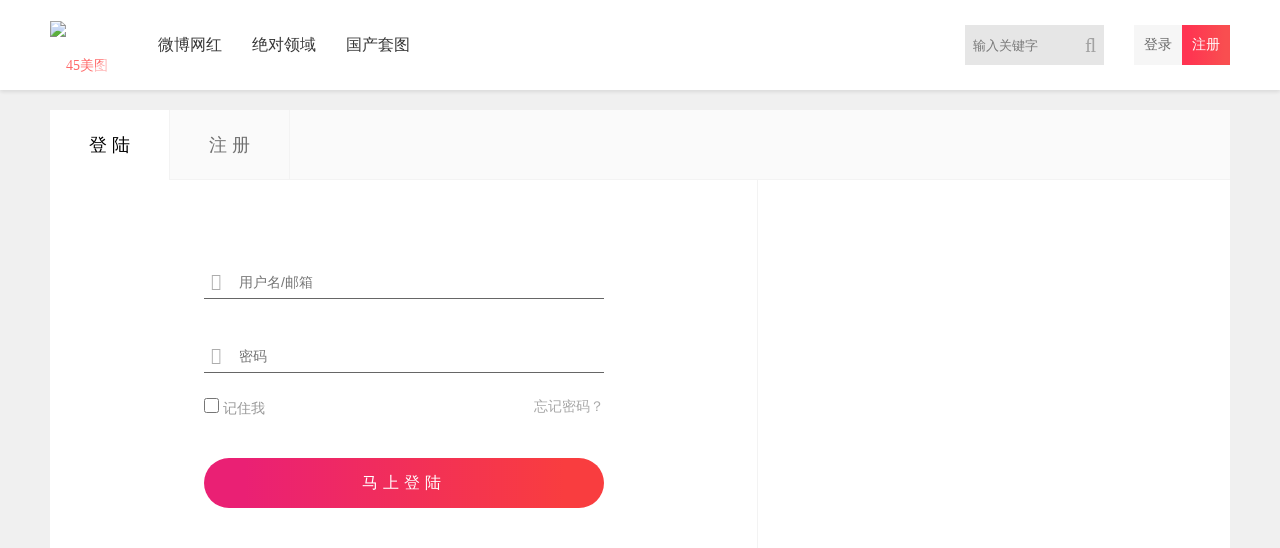

--- FILE ---
content_type: text/html; charset=UTF-8
request_url: http://45mt.com/login/?r=http%3A%2F%2F45mt.com%2Farchives%2F119403%2F
body_size: 3908
content:
<!DOCTYPE html>
<html>
	<head>
	<meta charset="UTF-8">
	<meta name="viewport" content="initial-scale=1.0,user-scalable=no"> 
	<meta http-equiv="X-UA-Compatible" content="IE=edge,chrome=1"/>
	<title>会员登陆 &#8211; 45美图</title><link rel='dns-prefetch' href='//s.w.org' />
<link rel='stylesheet' id='wp-block-library-css'  href='http://www.45mt.com/wp-includes/css/dist/block-library/style.min.css?ver=5.4.18' type='text/css' media='all' />
<link rel='stylesheet' id='copy-the-code-css'  href='http://www.45mt.com/wp-content/plugins/copy-the-code/assets/css/copy-the-code.css?ver=2.2.2' type='text/css' media='all' />
<link rel='stylesheet' id='style-css'  href='http://www.45mt.com/wp-content/themes/cx-udy/css/main.css?ver=1601031738' type='text/css' media='all' />
<link rel='stylesheet' id='font-awesome-css'  href='http://www.45mt.com/wp-content/themes/cx-udy/css/font-awesome.min.css?ver=1.2' type='text/css' media='all' />
<link rel='stylesheet' id='loginto-css'  href='http://www.45mt.com/wp-content/themes/cx-udy/css/login.css?ver=3.0' type='text/css' media='all' />
<script type='text/javascript' src='http://www.45mt.com/wp-content/themes/cx-udy/js/jquery.js?ver=1.1'></script>

<script type="text/javascript">var chenxing = {"ajax_url":"http:\/\/www.45mt.com\/wp-admin\/admin-ajax.php","home_url":"\/","themes_dir":"http:\/\/www.45mt.com\/wp-content\/themes\/cx-udy","URLOPEN":0,"blogname":"45\u7f8e\u56fe","ajax_page":0};</script><link rel="canonical" href="http://www.45mt.com"/>
<style type='text/css'>
.logo a:before {-webkit-animation: searchLights 1s ease-in 1s infinite;-o-animation: searchLights 1s ease-in 1s infinite;animation: searchLights 1s ease-in 1s infinite;opacity: 1}
</style>
	<!--[if lt IE 9]> 
	<script src="http://apps.bdimg.com/libs/html5shiv/3.7/html5shiv.min.js"></script> 
	<![endif]-->  
	</head>
	<body class="home blog body_top" id="body-header-top" data-js="bottom">
		<div class="index_header nav_headertop">
			<div class="header_inner">
				<div class="logo"><a href="/"><img src="http://www.45mt.com/wp-content/uploads/QQ截图20200716215516.jpg" alt="45美图" class="logo-pc"/><img src="http://www.45mt.com/wp-content/uploads/QQ截图20200716215516.jpg" alt="45美图" class="logo-moible"/></a></div>
				<div class="header_menu" nav-data="nav_14234">
					<ul>
					<li id="menu-item-90018"><a href="/hong/hongyi.html">微博网红</a></li>
<li id="menu-item-90019" class="menu-item-has-children"><a href="/ling.html">绝对领域</a>
<ul class="sub-menu">
	<li id="menu-item-90185"><a href="/ling/slct.html">森萝财团</a></li>
	<li id="menu-item-96359"><a href="/ling/fzly.html">风之领域</a></li>
	<li id="menu-item-91215"><a href="/ling/%e5%85%94%e7%8e%a9%e6%98%a0%e7%94%bb.html">兔玩映画</a></li>
	<li id="menu-item-100730"><a href="/ling/svzx.html">少女秩序</a></li>
	<li id="menu-item-99661"><a href="/ling/qlyh.html">轻兰映画</a></li>
	<li id="menu-item-112774"><a href="/ling/%e7%b4%a7%e6%80%a5%e4%bc%81%e5%88%92.html">紧急企划</a></li>
	<li id="menu-item-101764"><a href="/ling/mxz.html">喵写真</a></li>
</ul>
</li>
<li id="menu-item-92035"><a href="/taotu/pop.html">国产套图</a></li>
					</ul>
				</div>
				<div class="login_text login-text-js pc">						<a class="rlogin reg_hre_btn" href="/login/?r=http%3A%2F%2F45mt.com%2Farchives%2F119403%2F&wp_type=redirect">注册</a>
						<a class="rlogin login_hre_btn logint" href="/login/?r=http%3A%2F%2F45mt.com%2Farchives%2F119403%2F">登录</a>
					</div>				
				<div class="login_text mobie">
					<a href="javascript:;" class="slide-moible-menu"><i class="iconfont">&#xe656;</i></a>
				</div>
				<div class="login_text mobie">
									<a href="/login/?r=http%3A%2F%2F45mt.com%2Farchives%2F119403%2F"><i class="iconfont">&#xe654;</i></a>
									
				</div>
				<div class="header_search_bar">
					<form action="http://www.45mt.com">
						<button class="search_bar_btn" type="submit"><i class="fa fa-search"></i></button>					
						<input type="hidden" name="post_type" value="post">
						<input class="search_bar_input" type="text" autocomplete="off" name="s" placeholder="输入关键字">						
					</form>
				</div>
				<div class="header-molble-menu">
					<div class="molble-search-box cl">
						<form action="http://www.45mt.com" class="cl">					
							<input type="hidden" name="post_type" value="post">
							<input class="search_moible_input" type="search" autocomplete="off" name="s" placeholder="输入关键字">
							<button class="search_moible_btn" type="submit"><i class="fa fa-search"></i></button>						
						</form>
					</div>
					<ul class="menu-moible-slide cl" nav-data="nav_10006">
						<li><a href="/hong/hongyi.html">微博网红</a></li>
<li class="menu-item-has-children"><a href="/ling.html">绝对领域</a>
<ul class="sub-menu">
	<li><a href="/ling/slct.html">森萝财团</a></li>
	<li><a href="/ling/fzly.html">风之领域</a></li>
	<li><a href="/ling/%e5%85%94%e7%8e%a9%e6%98%a0%e7%94%bb.html">兔玩映画</a></li>
	<li><a href="/ling/svzx.html">少女秩序</a></li>
	<li><a href="/ling/qlyh.html">轻兰映画</a></li>
	<li><a href="/ling/%e7%b4%a7%e6%80%a5%e4%bc%81%e5%88%92.html">紧急企划</a></li>
	<li><a href="/ling/mxz.html">喵写真</a></li>
</ul>
</li>
<li><a href="/taotu/pop.html">国产套图</a></li>
					</ul>
				</div>
			</div>
		</div>
		<!--移动端菜单-->
	<!-- 头部代码end -->  <div class="reg_main">
    <div class="reg_inner">
      <!-- title -->
      <div class="reg_inner_header">
        <div class="rih_left"> 登 陆 </div>
        <div class="rih_left2" onclick="window.location.href='/login/?r=http%3A%2F%2F45mt.com%2Farchives%2F119403%2F&wp_type=redirect'"> 注 册 </div>
      </div>
      <!-- 登录 -->
      <div class="reg_mid">
        <div class="reg_mid_left">
          <p class="cxudy-form-error"></p>
          <div class="reg_form">
            <form action="" class="cxudy-login-form">
              <div class="form-group has-feedback">
                <input type="text" class="form-control" id="user_login" name="user_login" placeholder="用户名/邮箱" value="">
                <i class="fa fa-user"></i>
              </div>
              <div class="kong10"></div>

              <div class="form-group has-feedback">
                <input type="password" id="password" class="form-control" name="password" placeholder="密码">
                <i class="fa fa-key"></i>
              </div>
              <div class="kong10"></div>

              
              <div style="height: auto;overflow: hidden;max-width: 400px;">
                <div style="float:left;color:#999;">
                  <input name="rememberme" type="checkbox" id="rememberme" value="1" style="width: 15px;height: 15px;"> 记住我
                </div>
                <div style="float: right;">
                  <a href="/login/?wp_type=pwd" class="link1">忘记密码？</a>
                </div>
              </div>
              <div class="kong20"></div>
              <div class="kong20"></div>
              <input type="hidden" name="redirect" id="userlogin-redirect" value="http://45mt.com/archives/119403/">
              <input type="hidden" name="action" value="userlogin_form">
              <input type="hidden" name="token" value="572c4d9b23">
              <button type="submit" id="userlogin-submit" class="login_btn">马上登陆</button>
            </form>
          </div>
                  </div>
        <div class="reg_mid_right">
          <div class="rmr_ad" style="background:#fff">  </div>
        </div>
      </div>
    </div>
  </div>
		<!--footer-->
				<div class="foot" id="footer">
			<div class="foot_list">
                <div class="foot_num">                            <div>文章总数</div> <div style="position: relative;">3938+</div>
                            </div><div class="foot_num">                            <div>评论总数</div> <div>6079+</div>
                            </div><div class="foot_num">                            <div>专题栏目</div> <div>0+</div>
                            </div><div class="foot_num">                            <div>运营天数</div> <div>
                            2416+</div>
                            </div>			</div>
		</div>
				<footer class="w100 cl" id="footer-boot">
			<div class="w1080 fot cl"><p class="footer_menus"><a href="/login/" aria-current="page">会员登陆</a>
<a href="/views/">浏览排行榜</a>
<a href="/zan/">点赞排行榜</a>
<a href="/reping/">评论排行榜</a>
<a href="/%e8%a7%a3%e5%8e%8b%e8%af%b4%e6%98%8e/">解压说明</a>
<a href="http://www.relitu.net/">在线看图</a>
<a href="/%e5%85%b3%e4%ba%8e/">声明</a>
</p><script>
var _hmt = _hmt || [];
(function() {
  var hm = document.createElement("script");
  hm.src = "https://hm.baidu.com/hm.js?c7c39c791cf82bd02a092c7c043f401d";
  var s = document.getElementsByTagName("script")[0]; 
  s.parentNode.insertBefore(hm, s);
})();
</script>
</div>		 </footer>
		<script type='text/javascript'>
/* <![CDATA[ */
var copyTheCode = {"copy_content_as":"","previewMarkup":"<h2>Hello World<\/h2>","buttonMarkup":"<button class=\"copy-the-code-button\" title=\"\"><\/button>","buttonSvg":"<svg viewBox=\"-21 0 512 512\" xmlns=\"http:\/\/www.w3.org\/2000\/svg\"><path d=\"m186.667969 416c-49.984375 0-90.667969-40.683594-90.667969-90.667969v-218.664062h-37.332031c-32.363281 0-58.667969 26.300781-58.667969 58.664062v288c0 32.363281 26.304688 58.667969 58.667969 58.667969h266.664062c32.363281 0 58.667969-26.304688 58.667969-58.667969v-37.332031zm0 0\"><\/path><path d=\"m469.332031 58.667969c0-32.40625-26.261719-58.667969-58.664062-58.667969h-224c-32.40625 0-58.667969 26.261719-58.667969 58.667969v266.664062c0 32.40625 26.261719 58.667969 58.667969 58.667969h224c32.402343 0 58.664062-26.261719 58.664062-58.667969zm0 0\"><\/path><\/svg>","selectors":[{"selector":"blockquote","style":"button","button_text":"\u590d\u5236","button_title":"Copy to Clipboard","button_copy_text":"\u6210\u529f","button_position":"inside"},{"selector":"pre","style":"button","button_text":"\u590d\u5236\u79d2\u4f20\uff01","button_title":"Copy to Clipboard","button_copy_text":"\u6210\u529f\u590d\u5236\uff01","button_position":"inside"}],"selector":"pre","settings":{"selector":"pre","button-text":"Copy","button-title":"Copy to Clipboard","button-copy-text":"Copied!","button-position":"inside"},"string":{"title":"Copy to Clipboard","copy":"Copy","copied":"Copied!"},"image-url":"http:\/\/www.45mt.com\/wp-content\/plugins\/copy-the-code\/\/assets\/images\/copy-1.svg"};
/* ]]> */
</script>
<script type='text/javascript' src='http://www.45mt.com/wp-content/plugins/copy-the-code/assets/js/copy-the-code.js?ver=2.2.2'></script>
<script type='text/javascript' src='http://www.45mt.com/wp-content/themes/cx-udy/js/script.js?ver=3.1'></script>
<script type='text/javascript' src='http://www.45mt.com/wp-content/themes/cx-udy/js/login.js?ver=3.0'></script>
		<!--移动侧边导航-->	
 
	</body>
</html>

--- FILE ---
content_type: text/css
request_url: http://www.45mt.com/wp-content/themes/cx-udy/css/main.css?ver=1601031738
body_size: 23173
content:
@charset "UTF-8";
/**
 * Theme Name: CX-UDY
 * Theme URI: https://www.chenxingweb.com/store/1910.html
 * Author: 晨星博客
 * Author URI: https://www.chenxingweb.com
 * Description: Concise fashion adaptive image theme, suitable for a variety of image display class website, please add QQ group 565616228 questions to ask for help.
 * Version: 3.3
 * Text Domain: cx-udy
 * Domain Path: /languages
 */
/* 基本css */
body {font-family:"Microsoft Yahei";background:#f0f0f0;margin:0 auto;font-size:14px;color:#333;}
* {-webkit-box-sizing:border-box;-moz-box-sizing:border-box;box-sizing:border-box;margin:0;padding:0;/* touch-action:none;*/}
:after,:before {-webkit-box-sizing:border-box;-moz-box-sizing:border-box;box-sizing:border-box;}
html {font-size:10px;-webkit-tap-highlight-color:transparent;}
a:focus {outline:thin dotted;outline:5px auto -webkit-focus-ring-color;outline-offset:-2px;text-decoration:none;}
img {border:0;vertical-align:middle;}
button {cursor:pointer;}
select:disabled {background: #f1f1f1;cursor: not-allowed}
.cl {zoom:1;}
.cl:after {content:".";display:block;height:0;clear:both;visibility:hidden;}
a,a:hover {text-decoration:none;color:#f66;transition:.5s;-moz-transition:.5s;-webkit-transition:.5s;-o-transition:.5s;}
@font-face {
  font-family:'iconfont';
  /* project id 443723 */
  src:url('//at.alicdn.com/t/font_443723_3vni4n7ipui.eot');
  src:url('//at.alicdn.com/t/font_443723_3vni4n7ipui.eot?#iefix') format('embedded-opentype'),
  url('//at.alicdn.com/t/font_443723_3vni4n7ipui.woff2') format('woff2'),
  url('//at.alicdn.com/t/font_443723_3vni4n7ipui.woff') format('woff'),
  url('//at.alicdn.com/t/font_443723_3vni4n7ipui.ttf') format('truetype'),
  url('//at.alicdn.com/t/font_443723_3vni4n7ipui.svg#iconfont') format('svg');
}
.iconfont {font-family:"iconfont" !important;font-size:1.3em;margin-right:6px;font-style:normal;-webkit-font-smoothing:antialiased;-webkit-text-stroke-width:0.2px;-moz-osx-font-smoothing:grayscale;}
.qt_lists {overflow:hidden;display:block;position:absolute;top:-50px;}
.kong10 {height:10px;}
.kong20 {height:20px;}
.main {max-width:1180px;width:100%;}
.wp-smiley {height:24px !important;width:24px !important;max-height:24px !important;}
.index_header {height:90px;background:#fff;margin-bottom:20px;-webkit-box-shadow:0 2px 4px rgba(0,0,0,0.1);-moz-box-shadow:0 2px 4px rgba(0,0,0,0.1);box-shadow:0 2px 4px rgba(0,0,0,0.1);}
@-webkit-keyframes searchLights {
  0% {left:-100px;top:0;}
  to {left:120px;top:100px;}
}
@-o-keyframes searchLights {
  0% {left:-100px;top:0;}
  to {left:120px;top:100px;}
}
@-moz-keyframes searchLights {
  0% {left:-100px;top:0;}
  to {left:120px;top:100px;}
}
@keyframes searchLights {
  0% {left:-100px;top:0;}
  to {left:120px;top:100px;}
}
.header_bg {height:60px;-webkit-transition:all .4s;-moz-transition:all .4s;-ms-transition:all .4s;-o-transition:all .4s;transition:all .4s;}
.header_inner {max-width:1180px;width:100%;height:auto;margin:0 auto;overflow:hidden;}
.logo {line-height:90px;float:left;overflow:hidden;position:relative;}
.logo img {-webkit-transition:all .4s;-moz-transition:all .4s;-ms-transition:all .4s;-o-transition:all .4s;transition:all .4s;height:50px;width:auto;}
.logo .logo-pc {display:inline-block;}
.logo .logo-moible {display:none;}
.logo a:before{content:"";position:absolute;left:-665px;top:-460px;width:220px;height:15px;background-color:rgba(255,255,255,.5);-webkit-transform:rotate(-45deg);-moz-transform:rotate(-45deg);-ms-transform:rotate(-45deg);-o-transform:rotate(-45deg);transform:rotate(-45deg);opacity: 0}
.bian_logo_scale {transform:scale(0.8,0.8);margin-top:-18px;-webkit-transition:all .4s;-moz-transition:all .4s;-ms-transition:all .4s;-o-transition:all .4s;transition:all .4s;}
.header_menu {float:left;height:90px;line-height:100px;font-size:18px;padding-left:10px;color:#666;-webkit-transition:all .4s;-moz-transition:all .4s;-ms-transition:all .4s;-o-transition:all .4s;transition:all .4s;}
.bian_header_menu {height:60px;line-height:60px;-webkit-transition:all .4s;-moz-transition:all .4s;-ms-transition:all .4s;-o-transition:all .4s;transition:all .4s;}
.header_menu {margin-top:0;font-size:16px;margin-left:25px;}
.header_inner ul {list-style:none;}
.header_menu ul li {float:left;height:90px;line-height:90px;position:relative;text-align:center;}
.header_menu ul li i:first-child {color:#f66;}
.header_menu ul li:hover i:first-child {color:#f66;}
.header_menu ul li i.fa-color-none {color:unset;color:inherit;}
.header_menu ul li a:hover,.header_menu ul li.current-menu-ancestor > a,.header_menu ul li.current-menu-item > a,.header_menu ul li.current-post-ancestor > a,.header_menu ul li.current-post-parent > a {color:#ff6765;}
.header_menu ul li a {color:#333;text-decoration:none;display:block;padding:0 15px;}
.header_menu > ul > li > ul {position:absolute;background:#fff;width:150px;z-index:99;margin-top:-1px;top:90px;left:50%;margin-left:-75px;display:none;box-shadow:0px 2px 4px rgba(0,0,0,0.61);border-top:solid 2px #f66;}
.header_menu > ul > li > ul:after {font-family:FontAwesome;content:"\f0d8";display:inline-block;color:#f66;float:none;position:absolute;top:-10px;left:50%;height:10px;font-size:24px;line-height:10px;margin-left:-5px;}
.header_menu ul li ul li {width:151px;height:40px;line-height:40px;font-size:12px;position:relative;text-align:center;}
.header_menu ul li ul li a {display:block;padding-left:15px;color:#333;}
.header_menu ul li ul li ul {position:absolute;background:#fff;width:151px;display:none;left:151px;margin-left:0;box-shadow:0px 2px 4px rgba(0,0,0,0.61);top:10px;}
.header_menu ul li:hover > ul {display:block;}
.header_menu > ul > li.toke > a:after {font-family:FontAwesome;content:"\f0d7";display:inline-block;color:#f66;float:none;position:relative;top:0;left:4px;}
.header_menu > ul > li.megamenu > .sub-menu {height:auto;top:65px;padding:30px 10px 15px;box-shadow:0 2px 4px rgba(0,0,0,0.1);border:none;}
.header_menu > ul > li.megamenu > ul:after {display:none;}
.header_menu > ul > li.megamenu > ul:before {content:" ";display:inline-block;position:absolute;top:-2px;left:-3px;background:#fff;width:100%;height:28px;padding:0 3px;box-sizing:content-box;}
.header_menu > ul > li.megamenu > .sub-menu > li {float:left;height:auto;}
.header_menu > ul > li.megamenu > .sub-menu > li > a {color:#222;border-bottom:1px solid #f66;margin-right:20px;margin-left:15px;font-size:16px;display:inline;padding:10px 0;font-weight:700;}
.header_menu > ul > li.megamenu > .sub-menu .sub-menu {display:block;position:relative;left:0;top:0;background:#fff;margin-top:15px;}
.header_menu > ul > li.megamenu > .sub-menu .sub-menu li {height:30px;line-height:30px;}
.header_menu > ul > li.megamenu > .sub-menu .sub-menu a {font-size:13px;color:#acacac;}
.header_menu > ul > li.megamenu > .sub-menu .sub-menu a:hover {color:#ff6869;}
/* 菜单下拉样式2 */
.header_menu > ul > li.menu-style-2 > .sub-menu {width:320px;margin-left:-160px;padding:10px 20px 20px;border-radius:5px 5px 10px 10px;}
.header_menu > ul > li.menu-style-2 > .sub-menu > li {width:100%;height:auto;float:none;line-height:normal;}
.header_menu > ul > li.menu-style-2 > .sub-menu > li > a {text-align:left;font-weight:bold;font-size:14px;padding:8px 10px;color:#f66;}
.header_menu > ul > li.menu-style-2 > .sub-menu > li > a > i {font-size:18px;margin-top:15px;color:#f66;}
.header_menu > ul > li.menu-style-2 > .sub-menu > li > ul {display:inline-block;width:100%;position:static;box-shadow:none;}
.header_menu > ul > li.menu-style-2 > .sub-menu > li > ul > li {width:33.333333%;float:left;height:32px;line-height:32px;}
.header_menu > ul > li.menu-style-2 > .sub-menu > li > ul > li > a {padding:0 10px;overflow:hidden;white-space:nowrap;text-overflow:ellipsis;}
/* 样式3 */
.header_menu > ul > li.menu-style-3 > .sub-menu {width:320px;margin-left:-160px;padding:10px 20px 20px;border-radius:5px 5px 10px 10px;}
.header_menu > ul > li.menu-style-3 > .sub-menu > li {width:50%;}
.header_menu > ul > li.menu-style-3 > .sub-menu > li > a {text-align:left;font-size:14px;padding:8px 10px 8px 25px;}
.body_top {padding-top:110px;}
.nav_headertop {position:fixed;left:0;top:0;width:100%;transition:top .5s;z-index:99;opacity:0.98;}
.hiddened {top:-90px;}
.home-top {width:1180px;margin:110px auto 0;overflow:hidden;}
.slider-wrap {position:relative;overflow:hidden;float:left;}
.slider-wrap .nivoSlider {width:880px;height:350px;margin:0 auto;background:url(../images/dt_load.gif) no-repeat 50% 50%;}
.slider-wrap .nivoSlider img {position:absolute;top:0;left:0;display:none;}
.slider-wrap:hover .nivo-controlNav {opacity:1;}
.slider-right {margin-left:20px;width:280px;float:right;}
.slider-right .aditem {margin-bottom:20px;width:100%;height:103px;position:relative;}
.slider-right .aditem .cover-show {position:absolute;top:0;right:0;bottom:0;left:0;background-color:rgba(0,0,0,0.6);opacity:0;visibility:hidden;color:#fff;height:103px;line-height:103px;text-align:center;}
.slider-right .aditem:hover .cover-show {opacity:1;visibility:visible;}
.slider-right .aditem img {height:103px;width:280px;}
.slider-right .aditem:last-child {margin-bottom:0;}
.home-block-ad {width:1180px;margin:20px auto 0;overflow:hidden;}
.home-block-ad .item {width:280px;height:180px;float:left;margin-right:20px;}
.home-block-ad .item:last-child {margin-right:0;}
.home-block-ad .item img {width:280px;height:180px;}
.home-filter {width:100%;max-width:1180px;margin:30px auto 10px;position:relative;overflow:hidden;}
.h-screen-wrap {position:relative;float:left;overflow:hidden;}
.h-screen {margin:0;list-style:none;white-space:nowrap;height:50px;overflow:hidden;}
.h-screen li {position:relative;float:left;display:block;}
.h-screen li a {display:block;height:40px;margin-right:15px;padding:0 20px;font-size:14px;background:#fff;border-radius:20px;color:#7c7c7c;line-height:40px;text-align:center;margin:5px 15px 5px 10px;border:1px solid #fff;box-shadow:1px 1px 5px rgba(0,0,0,0.24);}
.h-screen li a:hover {color:#f66;}
.h-screen li a .num {position:relative;display:inline-block;height:18px;line-height:18px;margin-left:10px;padding:0 3px;background-color:#3498db;font-size:12px;color:#fff;}
.h-screen li a .num:after,.h-screen li a .num:before {content:"";width:0;height:0;position:absolute;border-style:solid;}
.h-screen li a .num:before {top:0;left:-6px;border-color:transparent #3498db transparent transparent;border-width:9px 6px 9px 0;}
.h-screen li a .num:after {top:0;right:-6px;border-color:transparent transparent transparent #3498db;border-width:9px 0 9px 6px;}
.h-screen li.current-menu-item a {border:1px solid #FE6E66;font-weight:500;color:#fff;background-color:#fe6e66;box-shadow:1px 1px 5px rgba(251,0,0,0.24);}
.h-screen li.current-menu-item a:before {color:#fff;}
.h-screen li.current-menu-item a:hover {background-color:#fe6e66;color:#fff;}
.h-screen-wrap .arrow-left,.h-screen-wrap .arrow-right {color:#f66;font-size:34px;position:absolute;z-index:99;top:-5px;}
.h-screen-wrap .arrow-left {left:0;display:none;}
.h-screen-wrap .arrow-right {right:5px;}
.h-screen-wrap .arrow-left:hover,.h-screen-wrap .arrow-right:hover {color:#f66;}
.h-soup {position:relative;float:right;margin:0;height:40px;padding:0 20px;background-color:#fff7e7;border-radius:20px;list-style:none;width:270px;text-align:center;margin-right:5px;margin-top:5px;box-shadow:1px 1px 5px rgba(0,0,0,0.28);}
.h-soup li {display:none;font-size:14px;color:#6b3612;line-height:40px;white-space:nowrap;}
.h-soup li.open {display:block;}
.h-soup li.open em {color:#f66;font-weight:700;margin-right:3px;}
.h-soup li.open i {color:#000;font-size:18px;margin-right:3px;}
.lookmore {margin:0 auto 50px;text-align:center;}
.lookmore a {padding:18px 45px;background:#f66;color:#fff;font-size:16px;}
.login_text {float:right;padding-top:18px;-webkit-transition:all .4s;-moz-transition:all .4s;-ms-transition:all .4s;-o-transition:all .4s;transition:all .4s;}
.bian_login_text {padding-top:10px;-webkit-transition:all .4s;-moz-transition:all .4s;-ms-transition:all .4s;-o-transition:all .4s;transition:all .4s;}
.rlogin {padding:0 10px;text-align:center;line-height:40px;height:40px;float:right;}
.reg_hre_btn {display:block;background:#f66;color:#fff;background:linear-gradient(90deg,#ff2f4d 10%,#f94a4c 90%);}
.login_hre_btn {color:#666;background:#f6f6f6;}
.reg_hre_btn:hover {color:#fff;}
.isNoRead {position:relative;}
.isNoRead:before {content:'1';width:12px;height:12px;position:absolute;bottom:26px;right:-6px;background:#f66;color:#fff;border-radius:2px;}
.header_search_bar {float:right;width:auto;height:40px;background:#e6e6e6;margin-top:25px;-webkit-transition:all .4s;-moz-transition:all .4s;-ms-transition:all .4s;-o-transition:all .4s;transition:all .4s;}
.bian_header_search_bar {margin-top:10px;-webkit-transition:all .4s;-moz-transition:all .4s;-ms-transition:all .4s;-o-transition:all .4s;transition:all .4s;}
.search_bar_input {width:120px;float:right;height:40px;padding-left:8px;border:none;background:0 0;outline:0;-webkit-transition:all .3s;-moz-transition:all .3s;-ms-transition:all .3s;-o-transition:all .3s;transition:all .3s;}
.search_bar_btn {height:40px;float:right;background:0 0;border:none;font-size:20px;color:#a0a0a0;padding-right:8px;outline:none;}
.search_bar_input:focus {width:160px;-webkit-transition:all .3s;-moz-transition:all .3s;-ms-transition:all .3s;-o-transition:all .3s;transition:all .3s;}
.index_slider {max-height:560px;width:100%;margin-top:90px;}
.public_notice_bar {height:70px;width:100%;background:#fff;-webkit-box-shadow:0 3px 3px rgba(0,0,0,0.19);-moz-box-shadow:0 3px 3px rgba(0,0,0,0.19);box-shadow:0 3px 3px rgba(0,0,0,0.19);}
.pnb_1 {max-width:1180px;width:100%;margin:0 auto;height:70px;line-height:70px;font-size:16px;color:#666;position:relative;}
.pnb_1_text {float:left;}
.update_area {width:100%;background:#f0f0f0;overflow:hidden;position:relative;}
.update_area_inner {max-width:1180px;width:100%;margin:0 auto;}
.uai_title {font-size:40px;font-weight:700;text-align:center;margin-top:55px;}
.update_area_content {max-width:1200px;width:100%;margin:auto;position:relative;overflow:hidden;}
.update_area_lists {max-width:1200px;width:100%;margin:0 auto;margin-top:10px;padding-top:10px;margin-bottom:10px;height:auto;overflow:hidden;}
.update_area_left {position:absolute;top:330px;left:0;font-size:80px;opacity:.4;display:none;}
.update_area_right {position:absolute;top:330px;right:0;font-size:80px;opacity:.4;display:none;}
.update_area_left:hover,.update_area_right:hover {opacity:1;}
.update_area:hover .update_area_left,.update_area:hover .update_area_right {display:block;}
.i_list {float:left;background:#ddd;overflow:hidden;position:relative;margin:0 10px 20px;padding-bottom:41px;-webkit-box-shadow:0 0 10px transparent;-moz-box-shadow:0 0 10px transparent;box-shadow:0 0 10px transparent;cursor:pointer;}
.case_info {background:#fff;position:absolute;bottom:0;width:100%;max-height:45px;overflow:hidden;-webkit-transition:max-height .25s;transition:max-height .25s;}
.case_info .meta-title {width:100%;min-height:41px;-webkit-transition:all .35s;-moz-transition:all .35s;-ms-transition:all .35s;-o-transition:all .35s;transition:all .35s;font-size:14px;color:#a0a0a0;font-family:'Microsoft Yahei';padding:8px 10px;line-height:25px;overflow:hidden;text-overflow:ellipsis;white-space:nowrap;display:inline-block;}
.case_info .meta-category {font-size:12px;color:#666;font-family:'Microsoft Yahei';text-align:center;padding-top:3px;}
.case_info .meta-category a {color:#666;}
.case_info .meta-post {height:0;overflow:hidden;line-height:20px;color:#b7b7b7;padding:0 10px;-moz-transition:all .35s;-ms-transition:all .35s;-o-transition:all .35s;transition:all .35s;}
.case_info .meta-post span i {margin-left:6px;margin-right:3px;}
.case_info .meta-recommend {font-size:12px;color:#666;font-family:'Microsoft Yahei';text-align:center;padding-top:3px;}
.case_info .meta-recommend-star {font-size:16px;color:#666;font-family:'Microsoft Yahei';text-align:center;padding-top:3px;}
.case_info .meta-recommend-star i {color:#fc3;}
.i_list img {-webkit-transition:all .6s;-moz-transition:all .6s;-ms-transition:all .6s;-o-transition:all .6s;transition:all .6s;-webkit-backface-visibility:hidden;width:100%;height:auto;backface-visibility:hidden;}
.qxdownbook {position:absolute;top:10px;right:6px;line-height:25px;text-align:center;color:#fff;font-size:14px;}
.qxdownbook span {background:rgba(0,0,0,0.46);padding:0 2px;border-radius:4px;display:inline-block;margin:0 3px;}
.qxdownbook span img {width:20px;height:20px;margin-top:-5px;margin:-5px 2px 0;}
.qxdownbook span i {margin:0 3px;}
.qxdownbook span i.vip_icon {margin:0;}
.i_list:hover > a > img {-webkit-transform:scale(1.05);-moz-transform:scale(1.05);-ms-transform:scale(1.05);-o-transform:scale(1.05);transform:scale(1.05);}
.postlist-imagenum {display:block;bottom:60px;right:1px;position:absolute;background:rgba(0,0,0,0.44);color:#fff;border-radius:20px 0 0 20px;padding:2px 3px;cursor:pointer;font-size:12px;}
.postlist-imagenum span {font-size:16px;font-weight:800;margin-right:3px;margin-left:5px;}
span.postlist-videoicon i {color:#f7b1b1;font-size:1.1em;}
.i_list:hover .case_info {max-height:95px;}
.i_list:hover .case_info .meta-title {white-space:normal;max-height:64px;color:#666;-webkit-transition:all .35s;-moz-transition:all .35s;-ms-transition:all .35s;-o-transition:all .35s;transition:all .35s;}
.i_list:hover .case_info .meta-post {height:20px;margin-bottom:15px;}
.list_n1 {width:-moz-calc(25% - 20px);width:-webkit-calc(25% - 20px);width:calc(25% - 20px);height:auto;}
.list_n2 {width:-moz-calc(20% - 20px);width:-webkit-calc(20% - 20px);width:calc(20% - 20px);height:auto;}
.list_n3 {width:-moz-calc(33.333% - 20px);width:-webkit-calc(33.333% - 20px);width:calc(33.333% - 20px);height:auto;}
.list_n3 .case_info .meta-title {color:#a0a0a0;text-align:center;}
.i_list.list_n3:hover .case_info {height:58px;}
.list_n5 {width:-moz-calc(33.333% - 20px);width:-webkit-calc(33.333% - 20px);width:calc(33.333% - 20px);height:auto;}
.postlist-videoicon-opt {position:absolute;top:0;left:0;width:100%;height:100%;text-align:center;background:rgba(0,0,0,0.2);}
.postlist-videoicon-opt i {position:absolute;top:50%;margin-top:-45px;margin-left:-23px;font-size:40px;color:#fff;width:46px;height:45px;text-align:center;}
.cxudy-vip-show i {width:18px;height:18px;display:inline-block;margin-right:3px;}
.cxudy-vip-show i img {vertical-align:text-bottom;}
.cxudy-post-down i {color:#28a20b;}
.cxudy-poststicky {position:absolute;top:10px;right:10px;margin:0;background:#f66;background:linear-gradient(90deg,#FF512F 10%,#dd24d7 90%);color:#fff;border-radius:10px;padding:3px 10px;font-size:12px;box-shadow:0 0 10px rgba(6,6,6,0.79);opacity:.9;}
.meta_zan {position:absolute;top:10px;right:10px;background-color:rgba(123,123,123,0.59);padding:5px 10px;border-radius:6px;color:#fff;}
.meta_zan i {margin-right:5px;color:#F97070;}
.xl_1 {background-color:rgba(206,39,239,0.79);}
.xl_2 {background-color:rgba(206,39,239,0.79);}
.xl_3 {background-color:rgba(206,39,239,0.79);}
.btt {font-size:20px;background-color:#FBF8F8;text-align:center;padding:10px 0;border:none;vertical-align:baseline;font-weight:500;outline:0;-webkit-tap-highlight-color:transparent;border-bottom:solid 3px #FF5722;display:none;}
.btt i {color:#309AF7;margin-right:3px;}
.btt span {font-size:.7em;display:block;margin-top:5px;color:#989797;}
.foot_bg_color {height:118px;background:#f66;}
a.pre-cat {position:absolute;left:0;top:30%;width:50px;background-color:#F0F0F0;line-height:150px;text-align:center;font-size:2.5em;border-radius:0 20% 20% 0;}
a.next-cat {position:absolute;right:0;top:30%;width:50px;background-color:#F0F0F0;line-height:150px;text-align:center;font-size:2.5em;border-radius:20% 0 0 20%;}
.page_imges {text-align:center;margin:20px 0;}
.image_div {padding:0 30px;}
.image_div a.imageclick-href img {cursor:url(../images/arr_right.cur),auto;}
.pagination {display:block;max-width:1180px;width:100%;margin:0 auto;height:100px;margin-bottom:25px;text-align:center;padding-top:30px;border-radius:0;background:#fff;}
a.page-numbers {line-height:40px;padding:10px 15px;text-align:center;border:1px solid #eee;color:#a1a1a1;text-decoration:none;margin-left:3px;margin-right:3px;}
.nav-links a:hover {color:#000;text-decoration:none;}
.nav-links h2 {display:none;}
.pages,.screen-reader-text {display:none;}
.nav-links .current {padding:10px 15px;color:#fff;line-height:40px;text-align:center;border:1px solid #ff5c5c;background:#ff5c5c;margin-left:3px;margin-right:3px;}
.footer {height:180px;width:100%;border-bottom:1px solid #eee;background:#fff;}
.footer_inner {max-width:1180px;width:100%;margin:0 auto;}
.footer_inner_left {float:left;width:730px;margin-top:30px;}
.footer_inner_right {float:right;margin-top:40px;}
.fil_list {width:110px;float:left;margin-right:8px;}
.header_menu_2 {float:left;height:90px;line-height:90px;font-size:18px;color:#666;-webkit-transition:all .4s;-moz-transition:all .4s;-ms-transition:all .4s;-o-transition:all .4s;transition:all .4s;}
.bian_header_menu_2 {height:60px;line-height:60px;-webkit-transition:all .4s;-moz-transition:all .4s;-ms-transition:all .4s;-o-transition:all .4s;transition:all .4s;}
.header_menu_2 ul li {float:left;padding-left:12px;padding-right:12px;color:#ccc;cursor:pointer;}
.header_menu_2 ul li:hover {color:#f66;}
.header_menu_2 ul li a {color:#ccc;text-decoration:none;}
.header_menu_2 ul li a:hover {color:#f66;display:block;}
.header_menu_2 ul li ul {position:absolute;width:120px;background:#f66;display:none;}
.header_menu_2 ul li ul li {padding:0;height:40px;line-height:40px;font-size:14px;width:120px;}
.header_menu_2 ul li ul li a {padding-left:15px;color:#fff;display:block;}
.header_menu_2 ul li ul li a:hover {background:#fff;color:#666;display:block;}
.header_menu_2 ul li:hover ul {display:block;}
.link1 {color:#a8a8a8;}
.link1:hover {color:#f66;}
.foot {height:120px;background:#f96c6c;background:linear-gradient(90deg,#f96c6c 10%,#f5556b 90%);}
.foot .foot_list {width:100%;max-width:1200px;margin:0 auto;}
.foot_num {width:25%;float:left;color:#fff;line-height:120px;height:120px;}
.foot_num div:nth-child(1) {font-size:18px;float:left;width:125px;text-align:right;}
.foot_num div:nth-child(2) {font-family:Conv;font-size:40px;float:left;margin-left:20px;}
.foot_num:hover {background:rgba(6,6,6,0.13);cursor:pointer;}
span.cx_like {float:right;}
span.cx_like em {font-style:normal;}
span.cx_like i {margin-right:1px;}
span.cx_like a {margin-left:5px;}
.list_img {max-width:1180px;}
.xg_content li {box-shadow:0 1px 1px rgba(0,0,0,0.2);-moz-box-shadow:0 1px 1px rgba(0,0,0,0.2);-webkit-box-shadow:0 1px 1px rgba(0,0,0,0.2);}
.site-wrap {position:relative;width:100%;max-width:1180px;overflow:hidden;height:auto;margin:0 auto;}
.bx-wrapper {position:relative;margin:0 auto;padding:0;}
.bx-wrapper img {width:100%;height:auto;display:block;}
.bx-wrapper .bx-viewport {background:#fff;-webkit-transform:translatez(0);-moz-transform:translatez(0);-ms-transform:translatez(0);-o-transform:translatez(0);transform:translatez(0);}
.bx-wrapper .bx-controls-auto,.bx-wrapper .bx-pager {position:absolute;bottom:10px;width:100%;}
.bx-wrapper .bx-pager {text-align:center;font-size:.85em;font-family:Arial;font-weight:700;color:#666;padding-top:20px;}
.bx-wrapper .bx-controls-auto .bx-controls-auto-item,.bx-wrapper .bx-pager .bx-pager-item {display:inline-block;}
.bx-wrapper .bx-pager.bx-default-pager a {background:#666;text-indent:-9999px;display:block;width:10px;height:10px;margin:0 5px;outline:0;-moz-border-radius:5px;-webkit-border-radius:5px;border-radius:5px;}
.bx-wrapper .bx-pager.bx-default-pager a.active,.bx-wrapper .bx-pager.bx-default-pager a:hover {background:#000;width:20px;}
.bx-wrapper .bx-prev {left:5px;}
.bx-wrapper .bx-next {right:5px;}
.bx-wrapper .bx-controls-direction a {position:absolute;top:50%;margin-top:-16px;outline:0;width:32px;height:32px;font-size:1.5em;color:#ddd;z-index:2;text-align:center;}
.bx-wrapper .bx-controls-direction a.disabled {display:none;}
.bx-wrapper .bx-controls-auto {text-align:center;}
.bx-wrapper .bx-controls-auto .bx-start.active,.bx-wrapper .bx-controls-auto .bx-start:hover {background-position:-86px 0;}
.bx-wrapper .bx-controls-auto .bx-stop.active,.bx-wrapper .bx-controls-auto .bx-stop:hover {background-position:-86px -33px;}
.bx-wrapper .bx-controls.bx-has-controls-auto.bx-has-pager .bx-pager {text-align:left;width:80%;}
.bx-wrapper .bx-controls.bx-has-controls-auto.bx-has-pager .bx-controls-auto {right:0;width:35px;}
.bx-wrapper .bx-caption {position:absolute;bottom:0;left:0;background:rgba(80,80,80,0.75);width:100%;}
.bx-wrapper .bx-caption span {color:#fff;font-family:Arial;display:block;font-size:.85em;padding:10px;}
.slide-mask {position:fixed;z-index:99;left:0;top:0;width:100%;height:100%;background:rgba(0,0,0,0.4);-webkit-transition:all .3s ease-out;-moz-transition:all .3s ease-out;-ms-transition:all .3s ease-out;-o-transition:all .3s ease-out;transition:all .3s ease-out;display:none;}
.slide-wrapper {position:fixed;display:none\9;z-index:100;left:0;top:0;height:100%;width:50%;max-width:250px;background-color:#fff;-webkit-transform:translate3d(-100%,0,0);-moz-transform:translate3d(-100%,0,0);-ms-transform:translate3d(-100%,0,0);-o-transform:translate3d(-100%,0,0);transform:translate3d(-100%,0,0);-webkit-transition:all .3s ease-out;-moz-transition:all .3s ease-out;-ms-transition:all .3s ease-out;-o-transition:all .3s ease-out;transition:all .3s ease-out;overflow:auto;}
.slide-wrapper::-webkit-scrollbar {width:0;height:0;}
.slide-wrapper.moved {-webkit-transform:translate3d(0,0,0);display:block\9;-moz-transform:translate3d(0,0,0);-ms-transform:translate3d(0,0,0);-o-transform:translate3d(0,0,0);transform:translate3d(0,0,0);}
/* 样式二幻灯片 */
.wrappter {width:100%;max-width:1180px;margin:0 auto;overflow:hidden;}
.wrappter .wrp_left {float:left;width:67.2%;}
.wrappter .wrp_right {float:right;width:32.5%;margin-top:-6px;}
.wrappter .wrp_right li {padding:6px 0;margin-left:10px;position:relative;overflow:hidden;}
.wrappter .wrp_right li div {position:absolute;bottom:6px;width:100%;padding:10px;box-sizing:border-box;-moz-box-sizing:border-box;-webkit-box-sizing:border-box;-webkit-transition:all 0.2s ease;-moz-transition:all 0.2s ease;transition:all 0.2s ease;background-image:-webkit-linear-gradient(180deg,rgba(0,0,0,0.01) 5%,rgba(0,0,0,0.9) 100%);background-image:-moz-linear-gradient(180deg,rgba(0,0,0,0.01) 5%,rgba(0,0,0,0.9) 100%);background-image:linear-gradient(180deg,rgba(0,0,0,0.01) 5%,rgba(0,0,0,0.9) 100%);color:#eee;}
.wrappter .wrp_right li:hover div {background-image:-webkit-linear-gradient(180deg,rgba(0,0,0,0.01) 5%,rgba(0,0,0,0.5) 100%);background-image:-moz-linear-gradient(180deg,rgba(0,0,0,0.01) 5%,rgba(0,0,0,0.5) 100%);background-image:linear-gradient(180deg,rgba(0,0,0,0.01) 5%,rgba(0,0,0,0.5) 100%);-webkit-transition:all 0.2s ease;-moz-transition:all 0.2s ease;transition:all 0.2s ease;}
.wrappter .wrp_right li div span {padding:3px 7px;background:#f00;color:#fff;border-radius:4px;display:none;}
.wrappter .wrp_right li div p {margin-top:10px;text-shadow:1px 1px 2px #000;}
.wrappter img {width:100%;height:auto;vertical-align:middle;}
.wrappter li {float:left;width:100%;list-style-type:none;}
.wrappter .bx-wrapper .bx-prev {left:0px;}
.wrappter .bx-wrapper .bx-next {right:0px;}
.wrappter .bx-wrapper .bx-controls-direction a {position:absolute;top:50%;margin-top:-26px;outline:0;width:32px;height:52px;line-height:52px;font-size:1.5em;color:#ddd;background:rgba(0,0,0,0.5);z-index:2;text-align:center;display:none;}
.wrappter .bx-wrapper:hover .bx-controls-direction a {display:block;}

/* 样式三幻灯片 */
.wrappter-sliderfour .wrp_left{width: 49.8%}
.wrappter-sliderfour .wrp_right{width: 49.9%}
.wrappter-sliderfour .wrp_right>ul>li {float: left;width: 50%;margin-left: 0;padding-left: 10px}
@media (max-width: 800px){
    .wrappter-sliderfour .wrp_left {width: 100%}
    .wrappter-sliderfour .wrp_right {display: block;width: 100%;margin-top: 5px}
    .wrappter-sliderfour .wrp_right>ul {margin-left: -5px;margin-right: 5px}
}
/* 面包屑导航 */
.header-mbx-nav {padding:20px;border-bottom:1px solid #f3f3f3;}
.header-mbx-nav i {font-size:.9em;margin-right:4px;}
.header-mbx-nav a {color:#666;}
.header-mbx-nav .mbx-nav-right {float:right;color:#f5b7b7;font-weight:bold;}
/* 首页推荐 */
.cxudy-indextj {width:100%;max-width:1196px;margin:0 auto;}
.cxudy-mk-title {text-align:center;margin-bottom:10px;}
.cxudy-mk-title h2 {font-size:18px;font-weight:600;padding:6px 0px;margin-top:10px;color:#9c7367;background-image:-webkit-gradient(linear,0 0,0 bottom,from(#e07959),to(#555d66));-webkit-background-clip:text;-webkit-text-fill-color:transparent;letter-spacing:2px;}
.cxudy-mk-title .cxudy-mk-line {width:42px;margin:auto;height:1px;background:linear-gradient(to right,#c39d93,#666);}
.indextj-box {display:inline-block;margin-bottom:-10px;}
.indextj-box .owl-stage {padding-left:0 !important;}
.indextj-box .item {float:left;width:100%;padding:8px;list-style-type:none;}
.indextj-box .item a {display:block;border-radius:6px;overflow:hidden;}
.indextj-box .item .indextk-img-box {border-radius:6px;overflow:hidden;position:relative;transform:rotate(0deg);}
.indextj-box .item .indextk-img-box img {width:100%;height:auto;-webkit-transition:all .6s;-moz-transition:all .6s;-ms-transition:all .6s;-o-transition:all .6s;transition:all .6s;}
.indextj-box .indextk-opt-text {position:absolute;top:0;left:0;width:100%;height:100%;background:rgba(0,0,0,0.41);opacity:0;padding:10px;-webkit-transition:all .6s;-moz-transition:all .6s;-ms-transition:all .6s;-o-transition:all .6s;transition:all .6s;}
.indextj-box .indextk-opt-text span {font-size:22px;color:#fff;height:40px;line-height:40px;position:absolute;top:50%;left:0;display:inline-block;width:100%;margin-top:-20px;letter-spacing:2px;text-align:center;}
.indextj-box .indextk-opt-text span:after {position:absolute;bottom:0;left:50%;display:block;margin-left:-15px;content:" ";width:30px;height:1px;background:#fff;}
.indextj-box .item:hover img {-webkit-transform:scale(1.2);-moz-transform:scale(1.2);-ms-transform:scale(1.2);-o-transform:scale(1.2);transform:scale(1.2);}
.indextj-box .item:hover .indextk-opt-text {opacity:1;}
.cxudy-indextj .owl-nav > div {position:absolute;top:50%;height:100px;width:50px;margin-top:-50px;line-height:100px;text-align:center;color:#d4d3d3;cursor:pointer;}
.cxudy-indextj .owl-nav > div.owl-next {right:-50px;}
.cxudy-indextj .owl-nav > div.owl-prev {left:-50px;}
.cxudy-indextj .owl-nav > div i {font-size:50px;margin:0;}
.cxudy-indextj .owl-nav > div.disabled {display:none;}
.cxudy-indextj .owl-nav > div:hover {color:#666;}
.header-info {background:url(../images/head.png) no-repeat center center;height:120px;padding-left:70px;position:relative;}
.header-info .header-logo {border-radius:50%;text-align:center;padding:15px 0 5px;position:absolute;top:15px;left:10px;}
.header-info .header-logo img {width:60px;height:60px;border-radius:50%;border:2px solid #fff;}
.header-info-content {padding-top:35px;}
.header-info-content p {text-align:left;color:#e4e3e3;padding:0 10px 0 10px;text-shadow:1px 1px 1px #000;overflow:hidden;text-overflow:ellipsis;white-space:nowrap;font-size:13px;margin-bottom:10px;}
.header-info-content p .meiriqiandao {padding:0 10px;line-height:20px;color:#fff;background:#f55f5f;border-radius:15px;text-shadow:none;display:inline-block;}
.menu_slide {margin-top:20px;padding:0;list-style:none;}
.menu_slide li.active {background:#f1f0f0;border-left:solid 3px #ff676a;}
.menu_slide li .sub-menu {margin-left:-20px;list-style-type:none;background-color:#F9F9F9;padding-left:40px;}
.menu_slide li a {display:block;padding:8px 0 8px 15px;color:#727272;text-shadow:0 0 1px rgba(255,255,255,0.1);letter-spacing:1px;font-weight:400;-webkit-transition:background .3s,box-shadow .3s;transition:background .3s,box-shadow .3s;-webkit-transition:all .18s ease-out;-moz-transition:all .18s ease-out;-ms-transition:all .18s ease-out;-o-transition:all .18s ease-out;}
.menu_slide li.active a {padding:8px 0 8px 12px;}
.menu_slide li a i {margin-right:5px;font-size:16px;}
.pictrue_list {width:calc(100% - 300px);float:left;}
.blog_list {margin-top:20px;}
.blog_list article {padding:20px 0;overflow:hidden;clear:both;background-color:#fff;margin-bottom:20px;}
.blog_list article .entry-img {float:left;margin:0 2%;width:40%;height:auto;overflow:hidden;}
.blog_list article .entry-img img {width:100%;height:auto;}
.blog_list article .entry-content {overflow:hidden;margin:5px 2%;width:52%;}
.blog_list article .entry-title {font-size:20px;line-height:1.6;font-weight:700;color:#272322;font-size:20px;font-weight:700;}
.blog_list article a {color:#666;}
.blog_list article .entry-site {font-size:13px;color:#888;line-height:1.6;padding-top:15px;}
.blog_list article .entry-meta {height:26px;line-height:26px;font-size:13px;color:#b8b8b8;margin-top:15px;overflow:hidden;}
.blog_list article .tags {float:right;height:100%;overflow:hidden;}
.blog_list article .time {float:left;}
.blog_list article .comments {float:right;margin-right:25px;}
.cat_bg {height:350px;border-top:1px solid #E8E6E6;width:100%;margin-top:-30px;background:-webkit-linear-gradient(#FFF 90%,#F0F0F0 10%);background:-o-linear-gradient(#FFF 90%,#F0F0F0 10%);background:-moz-linear-gradient(#FFF 90%,#F0F0F0 10%);background:linear-gradient(#FFF,#F0F0F0);}
.cat_bg .cat_bg_img {height:350px;width:100%;max-width:1250px;margin:0 auto;background:no-repeat scroll right 0;}
.cat_bg .cat_bg_img p {float:left;width:100%;max-width:600px;position:absolute;top:10%;padding:10px;line-height:28px;margin:50px 0 0 30px;border-radius:10px;background-color:#F8F8F8;font-size:15px;box-shadow:0 0 16px #C7C7C7;border:1px solid #D4D3D3;color:#6F6C6C;opacity:.5;}
.fl {max-width:1180px;width:100%;min-height:70px;background:#fff;margin:0 auto;-webkit-box-shadow:0 3px 2px rgba(0,0,0,0.05);-moz-box-shadow:0 3px 2px rgba(0,0,0,0.05);box-shadow:0 3px 2px rgba(0,0,0,0.05);-webkit-transition:all .4s;-moz-transition:all .4s;-ms-transition:all .4s;-o-transition:all .4s;transition:all .4s;}
.fl:hover {-webkit-box-shadow:0 3px 2px rgba(0,0,0,0.15);-moz-box-shadow:0 3px 2px rgba(0,0,0,0.15);box-shadow:0 3px 2px rgba(0,0,0,0.15);-webkit-transition:all .4s;-moz-transition:all .4s;-ms-transition:all .4s;-o-transition:all .4s;transition:all .4s;}
.fl .filter-wrap {padding:10px 30px 20px 30px;}
.fl .filter-tag {height:auto;overflow:hidden;font-size:14px;}
.fl .fl_list {float:left;width:100%;line-height:30px;color:#777;overflow:hidden;position:relative;margin-top:10px;}
.fl #filter-wrap-category .fl_list {padding-left:50px;max-height:65px;border-bottom:dashed 1px #dedede;padding-bottom:10px;}
.fl_link {color:#777;display:inline-block;text-decoration:none;padding:0 12px;}
.fl #filter-wrap-category .filter-tag .fl_list:last-child {border-bottom:none;padding-bottom:0;}
.fl #filter-wrap-category .fl_list > span {position:absolute;left:0;top:0;height:30px;line-height:30px;font-weight:bold;color:#666;width:50px;text-align:right;}
.cat-linked,.tag-linked,.orderby-linked,.linked {color:#f66;font-weight:700;}
.filter-box-hide {position:absolute;bottom:5px;right:0;height:30px;line-height:30px;color:#f57979;font-weight:bold;background:#fff;cursor:pointer;background:linear-gradient(90deg,rgba(255,255,255,0.22) 2%,#ffffff 8%);width:20%;min-width:150px;padding-left:40px;}
.filter-box-show {display:inline-block;padding:0 20px;color:#f66;font-weight:bold;cursor:pointer;}
.flbg {margin-top:-70px;opacity:.8;}
.fl_title {height:70px;border-bottom:1px solid #f3f3f3;background:#fafafa;}
.fl01 {float:left;height:70px;line-height:70px;text-align:center;min-width:100px;font-size:18px;width:auto;padding-left:33px;padding-right:33px;border-right:1px solid #f3f3f3;background:#fff;}
.fl01 a {color:#666;text-decoration:none;}
.fl02 {float:left;height:70px;line-height:70px;text-align:center;min-width:100px;font-size:18px;width:auto;padding-left:33px;padding-right:33px;background:#fafafa;border-right:1px solid #f3f3f3;border-bottom:1px solid #f3f3f3;}
.fl02 a {color:#666;text-decoration:none;}
.fl03 {float:left;background:#fafafa;width:484px;height:70px;border-bottom:1px solid #f3f3f3;}
.main {background:#f0f0f0;overflow:hidden;margin:0 auto;padding-bottom:60px;}
hr {margin-top:20px;border:0;border-top:1px solid #eee;}
.main_inner {max-width:1180px;width:100%;margin:0 auto;}
.main_left {width:calc(100% - 300px);float:left;background:#fff;min-height:400px;height:auto;}
.butterBar {margin-left:36%;max-width:640px;position:fixed;text-align:center;top:0;width:58%;z-index:800;}
.butterBar--center {left:50%;margin-left:-320px;}
.butterBar-message {background:rgba(255,255,255,0.97);border-bottom-left-radius:4px;border-bottom-right-radius:4px;box-shadow:0 1px 1px rgba(0,0,0,0.25),0 0 1px rgba(0,0,0,0.35);display:inline-block;font-size:14px;margin-bottom:0;padding:12px 25px;}
#cancel_comment_reply {float:right;line-height:30px;padding-right:10px;}
.main_right {float:right;width:280px;}
.item_title {height:auto;padding:30px 20px;}
.item_title h1 {color:#333;font-size:30px;font-weight:500;}
.item_info {border-bottom:1px solid #f3f3f3;height:auto;line-height:20px;padding-left:75px;color:#666;font-size:13px;padding-bottom:10px;position:relative;background:#f5f5f5;background-image:linear-gradient(90deg,#f1efef 1%,white 40%);padding-top:10px;margin:0 20px;}
.item_info .post-authoravatar {width:45px;height:45px;position:absolute;top:10px;left:20px;}
.item_info .post-authoravatar > img {border-radius:50%;}
.item_info .post-authordata {line-height:25px;font-size:16px;color:#2b2b2b;}
.item_info .post-authordata > a {color:#ffffff;font-size:12px;background:#f66;padding:1px 10px;border-radius:10px;font-weight:normal;vertical-align:middle;background-image:linear-gradient(90deg,#FF512F 10%,rgba(239,168,39,0.79) 90%);display:inline-block;height:16px;box-sizing:content-box;margin-top:-5px;line-height:16px;}
.item_info .post-metainfo {color:#888;}
.item_info .post-metainfo a {color:#666;}
.item_info .post-metainfo .post-metainfo-comment,.item_info .post-metainfo .post-metainfo-comment a {color:#888;}
.item_info .post-metainfo-right {position:absolute;right:0;bottom:10px;height:20px;line-height:20px;color:#666;}
.item_info .post-metainfo-right span {margin-left:10px;}
.single-cat,.single-cat a,.single-cat span {color:#999;font-size:13px;margin-top:10px;}
.post_au {float:right;margin-right:10px;}
.text-collect.wp-collect,.wp-question {background:#fff;color:#f66;padding:7px 15px;border:1px solid #f66;}
.text-collect.wp-collect.is-favorite {color:#fff;background:#f66;}
.text-collect.wp-collect:hover,.wp-question:hover {color:#fff;background:#f66;}
.text-collect.wp-collect.is-favorite:hover {background:#fff;color:#f66;}
.wp-question {margin-left:30px;}
.content {height:auto;overflow:hidden;padding-bottom:10px;}
.content_left {width:100%;float:left;padding:30px 30px 10px;position:relative;}
.content_left p {margin:.8em 0;font-size:16px;color:#333;line-height:1.9;}
.content_left ol {background-color:#F9F9F9;padding:20px 20px 20px 40px;font-size:16px;line-height:30px;margin:15px auto;border-radius:6px;border:1px solid #ECF7A8;color:#F58A8A;}
.content_left blockquote {background-color:#F9F9F9;padding-left:20px;font-size:16px;line-height:30px;margin:15px auto;border-radius:6px;border:1px solid #A8F7A9;}
.content_left blockquote p {color:#4BBB55;}
.content_left img {margin:0 auto;max-width:100%;height:auto;margin-bottom:15px;display:block;}
.content_left iframe {margin:5px auto;max-width:100%;display:block;}
.content_left video {margin:0 auto;width:100%;display:block;}
.content_right {width:200px;float:right;padding:10px;}
.show_content {width:100%;height:auto;overflow:hidden;min-height:50px;font-size:16px;line-height:26px;line-height:1.8;word-break:break-all;word-wrap:break-word;}
.show_content img {max-width:100%;}
.show_content img.aligncenter {display:block;margin:auto;}
.show_content p {margin-bottom:30px;}
.show_content ol,.show_content ul {display:block;list-style-type:disc;list-style:disc !important;-webkit-margin-before:1em;-webkit-margin-after:1em;-webkit-margin-start:0;-webkit-margin-end:0;-webkit-padding-start:40px;}
.show_content ol {list-style:decimal !important;}
.content_right_title {height:60px;background:#F9F8F8;border-bottom:1px solid #eee;line-height:60px;font-size:18px;margin-bottom:10px;font-weight:600;color:#000;overflow:hidden;padding-left:30px;position:relative;}
.single-tags {font-size:14px;font-weight:400;color:#828181;float:right;position:absolute;top:0;right:0;width:100%;text-align:right;padding-left:150px;line-height:60px;padding-right:10px;}
.single-tags a {border:1px solid #ddd;color:#999;padding:0 8px;margin:0 4px;background-color:#fff;float:right;height:26px;line-height:24px;margin:17px 5px;border-radius:2px;font-size:13px;}
.single-tags em {float:right;font-style:normal;margin:0 2px;}
.xg_content {overflow:hidden;padding:10px 10px 0;border-bottom:1px solid #eee;}
.tuts_top3 {margin-bottom:20px;height:auto;float:left;list-style:none;width:31.8%;margin-right:2%;}
.tuts_top3_bg {width:100%;height:auto;position:relative;}
.tuts_top3_bg img {width:100%;height:auto;}
.tuts_top3:nth-child(3n) {margin-right:0;}
.tuts_top3_bg p {height:40px;line-height:40px;color:#959595;background:#f0f0f0;overflow:hidden;padding:0 10px;text-overflow:ellipsis;white-space:nowrap;}
.article-paging {text-align:center;font-size:12px;overflow:hidden;clear:both;padding:20px 0;}
.article-paging span {display:inline-block;padding:2px 12px;background-color:#ddd;border:1px solid #ddd;border-radius:2px;color:#666;}
.article-paging a span {background-color:#fff;color:#666;}
.notag {position:absolute;top:-2px;left:10px;}
.faq {width:180px;}
.faq .faq-title {background:#6c9;padding:1px 8px 1px 8px;border-radius:2px;color:#fff;font-size:12px;}
.faq .faq-title2 {font-size:14px;color:#666;}
.faq .faq-content {color:#999;font-size:12px;line-height:20px;padding-top:10px;}
.single-tags-title {float:left;color:#666;line-height:26px;margin-left:8px;}
.tag_list {float:left;border:1px solid #ddd;color:#999;padding:2px 8px 2px 8px;margin-left:4px;margin-right:4px;}
.tag_list2 {float:left;border:1px solid #ddd;color:#999;padding:2px 8px 2px 8px;margin-left:4px;margin-right:4px;margin-bottom:8px;}
.single-tags a:hover,.tag_list2:hover {cursor:pointer;background:#f66;color:#fff;border:1px solid #f66;text-decoration:none;}
.ding {height:130px;overflow:hidden;margin-bottom:10px;text-align:center;word-spacing:10px;line-height:120px;}
.affs {padding:10px;border-bottom:1px solid #eee;}
.affs img {width:100%;height:auto;}
.down_info {height:200px;border-bottom:1px solid #eee;overflow:hidden;margin-bottom:10px;padding-left:30px;padding-right:30px;padding-top:40px;}
.download {height:155px;border-bottom:1px solid #eee;}
.download .baiduurl_btn {width:280px;float:left;padding-top:40px;padding-left:40px;}
.download .baiduurl_tqm {width:320px;float:left;text-align:center;padding-top:60px;}
.download .baiduurl_link {width:280px;float:left;padding-top:40px;padding-right:40px;}
.download .erphpdown_color {color:#f66;font-weight:700;}
.widget {margin-bottom:20px;}
.widget ul {list-style:none;}
.widget h3 {height:50px;background:#fff;border-bottom:1px solid #eee;line-height:50px;font-size:15px;font-weight:500;margin:0;}
.widget h3 span {display:inline-block;padding-left:10px;border-bottom:1px solid #000;height:50px;padding-right:10px;transition:all .6s;}
.widget:hover h3 span {padding-right:20px;transition:all .6s;}
.biaoqian,.widget_ui_tags {width:280px;background:#fff;min-height:100px;height:auto;overflow:hidden;-webkit-box-shadow:0 3px 2px rgba(0,0,0,0.15);-moz-box-shadow:0 3px 2px rgba(0,0,0,0.15);box-shadow:0 3px 2px rgba(0,0,0,0.15);}
.widget_ui_tags .items {padding:20px;height:auto;overflow:hidden;}
.widget_ui_ads {width:280px;background:#fff;margin-top:20px;min-height:100px;height:auto;overflow:hidden;-webkit-box-shadow:0 3px 2px rgba(0,0,0,0.15);-moz-box-shadow:0 3px 2px rgba(0,0,0,0.15);box-shadow:0 3px 2px rgba(0,0,0,0.15);padding:5px;}
.widget.mbt_comments ul,.widget_comments_list ul {padding:20px;list-style:none;background:#fff;}
.widget.mbt_comments ul li a,.widget_comments_list ul li a {display:block;border-radius:2px;padding:8px 10px;background:#f4f4f4;margin-top:10px;margin-bottom:20px;position:relative;margin-top:-2px;margin-left:50px;overflow:hidden;}
.widget.mbt_comments ul li a:before,.widget_comments_list ul li a:before {content:" ";height:0;width:0;border-color:transparent;border-style:solid;border-width:7px;border-right-color:#F5F5F5;position:absolute;left:-13px;top:10px;}
.widget.mbt_comments ul li .avatar,.widget_comments_list ul li .avatar {border-radius:50%;float:left;margin:0 4px 0 0;}
.widget .textwidget {background:#fff;padding:15px;}
.widget .textwidget li {height:30px;line-height:30px;overflow:hidden;white-space:nowrap;text-overflow:ellipsis;}
.widget .textwidget li a {color:#666;position:relative;padding-left:10px;}
.widget .textwidget li a:before {content:" ";width:5px;height:5px;display:inline-block;border-radius:50%;background:#b5b4b4;position:absolute;left:0;top:44%;}
.btn_div {text-align:center;padding:20px;}
.baidu_btn_cla {width:200px;height:45px;background:#f66;color:#fff;padding:10px 15px 10px 15px;margin:0 auto;text-decoration:none;border-radius:5px;}
.baidu_btn_cla:active {background:#d25d5d;text-decoration:none;color:#fff;}
.baidu_btn_cla:hover {background:#d25d5d;text-decoration:none;color:#fff;}
.baidu_btn_cla:visited {background:#f66;text-decoration:none;color:#fff;}
#fl_class a {color:#666;text-decoration:none;}
#fl_class a:hover {color:#f66;}
.single-post-comment {border-radius:2px;box-shadow:0 1px 2px rgba(0,0,0,0.05);background:#fff;padding:20px;}
.single-post-comment h2 {margin-bottom:15px;font-size:15px;font-weight:600;}
.single-post-comment ul {list-style:none;}
.single-post-comment a {color:#f66;}
.single-post-comment a:hover {color:#f66;}
.single-post-comment .textarea {width:100%;background:#FCF7F8;padding:10px;resize:none;text-shadow:none;margin-bottom:5px;font-size:15px;border-radius:4px;height:120px;-webkit-transition:all 1s ease;transition:all 1s ease;border:1px solid #fdb2b2;-webkit-appearance:none;}
.mail-notify-check {display:none;}
.comboxinfo {margin-top:10px;}
.single-post-comment .textarea::-moz-placeholder,.single-post-comment .textarea::-webkit-input-placeholder {color:#aaa;font-size:15px;}
.single-post-comment .textarea:focus {background:#fff;}
.single-post-comment .bottom {margin-top:15px;padding-bottom:20px;}
.single-post-comment .bottom:after {content:'';display:block;clear:both;height:0;}
.single-post-comment .bottom .meta {float:left;}
.single-post-comment .bottom .meta .avatar {width:28px;height:28px;border-radius:50%;display:inline-block;margin-right:10px;vertical-align:middle;background:#aaa no-repeat center center;background-size:cover;}
.single-post-comment .bottom .meta .username,.single-post-comment .bottom .meta .username:hover {cursor:default;color:#333;}
.single-post-comment .bottom button {float:right;}
.ladda-button.comment-submit-btn {width:100px;height:30px;background:#f66;color:#fff;text-align:center;line-height:30px;cursor:pointer;border:0;padding:0;font-size:13px;}
.single-post-comment .bottom button:hover {background:#f66;}
.single-post-comment .children {padding-left:40px;}
.single-post-comment .comment_details {padding-bottom:20px;padding-top:20px;border-bottom:1px solid #f4f4f4;}
.single-post-comment .comment_details:after {content:'';display:block;clear:both;height:0;}
.single-post-comment .comment_details .avatar {float:left;margin-right:10px;}
.single-post-comment .comment_details .avatar a {width:40px;height:40px;position:relative;border-radius:50%;overflow:hidden;display:block;cursor:default;}
.single-post-comment .comment_details .avatar a img {width:100%;height:100%;overflow:hidden;display:block;border-radius:50%;}
.single-post-comment .comment_details .comment-wrapper {overflow:hidden;}
.single-post-comment .comment_details .comment-wrapper .postmeta {font-size:12px;margin-bottom:4px;color:#aaa;}
.single-post-comment .comment_details .comment-wrapper .postmeta .comment-reply-link {float:right;}
.single-post-comment .comment_details .comment-wrapper .postmeta a,.single-post-comment .comment_details .comment-wrapper .postmeta a:hover {cursor:pointer;color:#333;}
.single-post-comment .comment_details .comment-wrapper .comment-main {font-size:15px;}
.single-post-comment .comment-pagenav {display:block;margin-top:20px;text-align:center;}
.single-post-comment .comment-pagenav .page-numbers {padding:5px 10px;font-size:12px;border:1px solid #eaeaea;}
.single-post-comment .comment-pagenav .current {color:#fff;background-color:#f66;border-color:#f66;cursor:default;}
.form-control {box-shadow:inset 0 1px 1px rgba(0,0,0,0.075);-webkit-transition:border-color ease-in-out .15s,-webkit-box-shadow ease-in-out .15s;-o-transition:border-color ease-in-out .15s,box-shadow ease-in-out .15s;transition:border-color ease-in-out .15s,box-shadow ease-in-out .15s;}
.form-control:focus {outline:0;}
.cominfodiv {margin-bottom:20px;width:30%;float:left;margin-left:4.5%;position:relative;}
.cominfodiv:first-child {margin-left:0;}
.cominfodiv input {padding:5px;width:100%;border:1px solid #ddd;}
.cominfodiv p span {position:absolute;right:20px;top:5px;}
.comment-awaiting-moderation {color:#F5C7C7;margin-top:10px;text-align:center;}
.postmetadb-data {padding-bottom:30px;border-bottom:1px solid #eee;}
.dtpost-like {text-align:center;display:block;width:100%;margin:25px auto 0;}
.dtpost-like a {position:relative;display:inline-block;width:60px;height:80px;margin:0 10px;text-align:center;}
.dtpost-like a i {display:inline-block;text-align:center;height:50px;width:50px;line-height:50px;font-size:1.7em;color:#9f9f9f;border-radius:50%;border:1px solid #DDD;}
.dtpost-like a .count {position:absolute;left:0;bottom:0;width:100%;text-align:center;display:block;font-size:14px;color:#000;}
.dtpost-like .favorite i {border-color:#F96E7F;color:#F38787;}
.dtpost-like .done i {background-color:#F58282;color:#fff;border-color:#F56D6D;}
.dtpost-like a em {padding:0 3px;font-style:initial;}
.dtpost-like .tiresome.done i {background-color:#ADABAB;color:#fff;border-color:#ADABAB;}
.dtpost-like .share-btn i {border-color:#199FF3;color:#68C0F7;}
.dtpost-like .collect-yes i {color:#FFF;background-color:#1D9DED;}
.dtpost-like .share-down i {border-color:#40b307;color:#40b307;}
.dtpost-like .share-fx i {border-color:rgba(255,87,34,0.7);color:#FF5722;}
.dtpost-like .share-fx:hover i,.dtpost-like .share-dj i {border-color:rgba(255,87,34,0.7);color:#fff;background:#FF5722;}
.widget_author {background:#fff;padding:30px 10px 10px;}
.widget_author .author_avatar {height:100px;text-align:center;}
.widget_author .author_avatar a {display:inline-block;padding:9px;border-radius:50%;position:relative;}
.widget_author .author_avatar a img {width:80px;height:80px;border-radius:50%;}
.widget_author .author_avatar a .avatar-mask {background-image:url(../images/avatar-bg.png);background-repeat:no-repeat;background-size:100%;position:absolute;top:0;left:0;width:100%;height:100%;opacity:.6;}
.widget_author .author_meta {margin-top:10px;text-align:center;padding:0 20px;}
.widget_author .author_meta li {float:left;}
.widget_author .author_meta .num {display:block;color:#FC6868;font-size:1.5em;}
.widget_author .author_meta .text {display:block;}
.widget_author .author_meta .author_post,.widget_author .author_meta .author_views {width:105px;}
.widget_author .author_meta .author_hr .hr {display:block;width:2px;height:20px;margin-top:10px;background-color:#E2E2E2;}
.widget_author .author_postv {height:1px;border-top:1px solid #ddd;text-align:center;margin:30px auto 25px auto;}
.widget_author .author_postv span {position:relative;top:-15px;background:#fff;padding:0 15px;font-size:18px;color:#777;font-weight:400;}
.widget_author .author_post_list {padding:0 10px;margin-bottom:30px;}
.widget_author .author_post_list li {color:#F9B8B8;position:relative;padding-left:20px;overflow:hidden;}
.widget_author .author_post_list li:before {position:absolute;content:" ";width:15px;height:15px;border-radius:50%;background:#36B3F1;left:0px;top:5px;border:5px solid #FFF;font-size:0;}
.widget_author .author_post_list li:nth-child(2n):before {background:#F58484;}
.widget_author .author_post_list li:hover:before {border-color:#E0DFDF;}
.widget_author .author_post_list li.z-date:after {content:" ";position:absolute;width:1px;height:50px;background:#ccc;left:7px;top:20px;}
.widget_author .author_post_list li a {color:#666;font-size:14px;line-height:25px;margin-bottom:10px;overflow:hidden;display:block;}
.widget_author .author_lan {padding:0 10px 10px;}
.widget_author .author_lan a {display:block;width:100%;height:50px;font-size:1.1em;margin-top:-20px;color:#fff;background-color:#ED6565;background-image:linear-gradient(90deg,#FF512F 10%,#dd242d 90%);text-align:center;line-height:50px;border-radius:50px;letter-spacing:2px;}
.fixed {width:280px;position:fixed;top:10px;}
.left_fl {-webkit-box-shadow:0 3px 2px rgba(0,0,0,0.15);-moz-box-shadow:0 3px 2px rgba(0,0,0,0.15);box-shadow:0 3px 2px rgba(0,0,0,0.15);height:auto;background:#fff;min-height:100px;}
.left_fl .cat_name_meta {float:left;padding-left:20px;padding-top:25px;}
.left_fl .cat_name_meta .cat_slug {font-size:12px;color:#b4b4b4;display:block;padding-top:5px;}
.left_fl .cat_name_meta .cat_name {font-size:18px;color:#505050;display:block;}
.left_fl li i {float:right;font-size:30px;color:#c7c7c7;padding-top:30px;padding-right:20px;}
.left_fl .li_open {height:0;background:#fafafa;visibility:hidden;opacity:0;}
.left_fl .li_list {height:100px;border-bottom:1px solid #eee;}
.left_fl .li_open {height:0;background:#fafafa;visibility:hidden;opacity:0;}
.left_fl li:hover .li_open {visibility:visible;overflow:auto;position:relative;height:100%;-webkit-transition:all 2s;-moz-transition:all 2s;-ms-transition:all 2s;-o-transition:all 2s;transition:all 2s;opacity:1;}
.left_fl .li_open ul li {overflow:hidden;background:#fafafa;color:#969696;font-size:12px;height:35px;line-height:35px;}
.left_fl .li_open ul li a {display:block;height:35px;padding-left:20px;padding-right:20px;color:#969696;}
.left_fl .li_open .tag_num {float:right;}
.left_fl .li_open ul li a:hover {background:#fff;color:#000;border-bottom:1px solid #eee;}
footer {text-align:center;padding-bottom:20px;background:#fff;}
.fot {padding-top:20px;text-align:center;color:#666;font-size:14px;}
.fot p {line-height:35px;margin:0;}
.footer_menus a {color:#F1ABA7;position:relative;padding:0 15px;}
.footer_menus a:after {position:absolute;right:0;top:-7px;content:"|";font-size:1em;color:#B5B2B2;}
.footer_menus a:last-child:after {position:initial;display:none;}
.cbbfixed {position:fixed;right:10px;transition:bottom ease .3s;bottom:-85px;z-index:3;cursor:pointer;}
.cbbfixed .cbbtn {width:50px;height:45px;line-height:40px;font-size:2em;text-align:center;display:block;color:#E0E0E0;background-color:#FF5C5C;border-radius:4px;}
.cbbfixed .gotop {transition:background-color ease .3s;margin-top:1px;}
.cbbfixed .gotop:hover {background-color:#2c2d2e;}
.imagewidget {padding:5px 10px;background-color:#fff;overflow:hidden;}
.imagewidget li {float:left;width:100%;margin:5px 0;overflow:hidden;position:relative;border-radius:4px;}
.imagewidget li img {width:100%;height:auto;}
.imagewidget li .widgets-zhuanti-tit {position:absolute;bottom:-60px;background-color:rgba(14,14,14,0.56);z-index:9;display:block;padding:5px;width:100%;height:60px;color:#Fff;text-align:center;-webkit-transition:all .35s;-moz-transition:all .35s;-ms-transition:all .35s;-o-transition:all .35s;transition:all .35s;}
.imagewidget li .widgets-zhuanti-tit span {display:inline-block;width:100%;position:absolute;left:0;top:50%;margin-top:-30px;}
.imagewidget li .widgets-zhuanti-tit span h3 {background:none;border:none;line-height:30px;height:30px;font-weight:400;font-size:16px;}
.imagewidget li:hover .widgets-zhuanti-tit {bottom:0;height:100%;font-size:16px;-webkit-transition:all .35s;-moz-transition:all .35s;-ms-transition:all .35s;-o-transition:all .35s;transition:all .35s;}
.img_list {background-color:#fff;padding:15px;position:relative;overflow:hidden;margin-bottom:15px;}
.img_list .img_title {position:absolute;top:-50px;left:0;padding:10px;background-color:#fda4a4;width:100%;line-height:30px;color:#fff;-webkit-transition:all .35s;-moz-transition:all .35s;-ms-transition:all .35s;-o-transition:all .35s;transition:all .35s;}
.img_list:hover .img_title {top:0;-webkit-transition:all .35s;-moz-transition:all .35s;-ms-transition:all .35s;-o-transition:all .35s;transition:all .35s;}
.img_list a img {width:100%;height:auto;}
.img_list .case_info_img {padding-top:15px;color:#949494;}
.zt_list_index {width:100%;background-color:#fff;max-width:1180px;margin:0 auto 25px;padding:5px;}
.zt_list_index ul li {width:16.666666%;float:left;list-style-type:none;height:auto;padding:5px;}
.zt_list_index ul li a {display:block;position:relative;overflow:hidden;}
.zt_list_index ul li a img {width:100%;height:auto;}
.zt_list_index ul li a span {width:100%;height:100%;position:absolute;top:0;left:0;background-color:rgba(29,29,29,0.33);padding-top:18%;text-align:center;color:#fff;font-size:1.3em;text-shadow:2px 2px 2px #000;}
.zt_list_index ul li a:hover span {position:absolute;left:-500px;-webkit-transition:all .5s;-moz-transition:all .8s;-ms-transition:all .8s;-o-transition:all .8s;transition:all .8s;}
.post_hyh {width:100%;max-width:350px;text-align:center;background-color:#ED6565;background-image:linear-gradient(90deg,#FF512F 10%,#dd242d 90%);height:50px;line-height:50px;margin:20px auto 0px;border-radius:30px;opacity:.8;}
.post_hyh a {color:#fff;letter-spacing:5px;font-size:16px;display:block;}
.post_hyh:hover {opacity:1;}
.tinalert {display:none;position:fixed;top:50%;left:50%;width:300px;min-height:150px;margin-top:-75px;margin-left:-150px;box-shadow:0 0 5px #aaa;background:#fafafa;border:1px solid #aaa;z-index:99999;}
.alert_title {padding:5px 10px;border-bottom:1px solid #aaa;margin-bottom:10px;background:#eee;}
.alert_title h4 {font-size:15px;}
.alert_content {padding:0 10px;}
.tinalert p {line-height:150%;font-size:13px;}
.tinalert p span {padding:0 2px;color:red;}
.alert_cancel .confirm-buy .btn_ret {text-align:center;margin-top:30px;background-color:#ddd3d9;;}
.alert_cancel .btn,.confirm-buy .btn {margin:5px 10px;padding:4px 16px;}
.btn {text-indent:0;margin-top:5px;margin-bottom:5px;display:inline-block;padding:6px 12px;font-size:14px;font-weight:400;line-height:1.42857143;text-align:center;white-space:nowrap;vertical-align:middle;cursor:pointer;-webkit-user-select:none;-moz-user-select:none;-ms-user-select:none;user-select:none;background-image:none;border:1px solid transparent;border-radius:3px;}
.btn-warning {color:#fff;background-color:#f0ad4e;border-color:#eea236;}
.btn-success {color:#fff;background-color:#5cb85c;border-color:#4cae4c;}
.tinalert .alert_close {position:absolute;top:5px;right:5px;width:15px;height:15px;border-radius:15px;color:#888;text-align:center;line-height:15px;font-size:15px;cursor:pointer;}
.jfzy_jf {text-align:center;margin:20px auto;font-size:1.5em;color:#F17B7B;}
.downldlinks-inner {border:1px solid #ddd;max-width:600px;margin:0 auto;position:relative;background-color:#F5F4F4;-webkit-box-shadow:0 3px 4px rgba(0,0,0,0.15);-moz-box-shadow:0 3px 4px rgba(0,0,0,0.15);box-shadow:0 3px 3px rgba(0,0,0,0.54);}
.down-meta {border-bottom:1px solid #ddd;}
.down-meta .down-img-ret {position:absolute;top:10px;left:10px;width:100px;height:100px;overflow:hidden;}
.down-meta .down-img-ret img {width:100px;}
.down-meta .down-title {margin-left:120px;height:120px;line-height:60px;}
.down-meta .down-title h2 {border-bottom:1px dashed #ddd;height:60px;overflow:hidden;text-overflow:ellipsis;white-space:nowrap;}
.down-meta .down-title span {overflow:hidden;text-overflow:ellipsis;white-space:nowrap;display:block;}
.down-meta .down-title .fa {color:#fff;background-color:#ED6565;border-radius:50%;width:30px;height:30px;text-align:center;line-height:30px;}
.down-ziyuan {margin:5px;}
.down-ziyuan .down-div {float:left;width:50%;text-align:center;height:100px;line-height:50px;cursor:pointer;padding:5px;}
.down-ziyuan .down-div div {background-color:#acc706;border-radius:4px;color:#fff;font-size:18px;padding:10px 0;opacity:.8;text-shadow:1px 1px 1px #4C4C4C;box-shadow:1px 2px 2px rgba(76,76,76,0.54);}
.down-ziyuan .down-div div:hover {opacity:1;}
.down-ziyuan .down-div span {display:block;line-height:30px;font-size:16px;color:#EFEFEF;}
.down-ziyuan .down-div div.down-huiyuan {background-color:#1D9CB7;}
.down-zixun {text-align:center;font-size:18px;margin:30px 10px 20px;}
.down-zixun-ul {padding:20px 0;}
.down-zixun-ul li {float:left;list-style-type:none;width:50%;}
.aggd img {width:100%;height:auto;}
.aggd.list_aggd {padding:0 10px;margin-bottom:30px;}
.indexhead_aggd {max-width: 1180px;width: 100%;height: auto;margin: 10px auto;overflow: hidden}
.link_tit {text-align:center;font-size:18px;font-weight:300;border-bottom:1px solid #888888;height:12px;width:100%;max-width:200px;margin:10px auto;}
.link_tit span {background-color:#FFFFFF;padding:0 10px;}
ul.links li {width:auto;padding:5px 8px;}
ul.links li a {color:#7D7D7D;}
.content_left iframe {margin:5px auto;width:100%;height:auto}
.wp-caption {margin:0 auto;text-align:center;}
/** 分类样式2UI */
.cat_demo2_UI {height:200px;padding:78px 20px 0;position:relative;color:#fff;margin-top:-20px;margin-bottom:10px;background-color:#333;}
.cat_demo2_bgimg {background-position:center;background-size:cover;position:absolute;top:0;left:0;width:100%;height:100%;opacity:0.3;}
.demo2-large {max-width:1180px;width:100%;height:100%;margin:0 auto;position:relative;overflow:visible;text-shadow:2px 1px 3px #000;line-height:25px;}
.demo2-large h1 {padding:0 0 10px 0;margin:0 0 10px 0;font-weight:400;position:relative;font-size:24px;line-height:1;border-bottom:1px solid rgba(255,255,255,0.2);text-align:center;}
.demo2-large p {text-align:center;color:#c5c5c5;}
.cat_mode_demo2 {position:absolute;right:0;bottom:0;background:#607D8B;padding:10px;box-shadow:2px 2px 5px rgba(0,0,0,0.88);opacity:0.9;}
/**导航字体图标**/
.fax a:before {font-family:FontAwesome;display:inline-block;margin-right:5px;}
.codiepie a:before {content:"\f184";color:#f66;}
.share-alt a:before {content:"\f1e0";color:#f66;}
.fa-homes a:before {content:"\f015";color:#f66;}
/* 头部登录后导航样式 */
.header_inner {overflow:visible;}
.login_text {position:relative;margin-left:30px;padding-top:25px;}
.nav_user {background:#fff;width:220px;position:absolute;top:75px;right:0;z-index:999;display:none;border-bottom:solid 2px #FF5722;box-shadow:2px 2px 8px #333232;}
.nav_user_jb {position:absolute;top:-18px;font-size:1.5em;color:#f02d83;right:20%;}
.user-id-wrap {height:80px;padding-top:20px;padding-left:20px;cursor:default;-webkit-box-sizing:border-box;box-sizing:border-box;background:url(../images/true.jpg) no-repeat;}
.user-id-wrap .avatar-wrap {position:relative;display:inline-block;vertical-align:top;width:45px;height:45px;}
.user-id-wrap .avatar-wrap > img {width:100%;height:100%;-webkit-border-radius:50%;border-radius:50%;-webkit-box-shadow:0 0 2px 3px rgba(0,0,0,0.2);box-shadow:0 0 2px 3px rgba(0,0,0,0.2);}
.pb-icon {display:inline-block;font-style:normal;cursor:pointer;}
.user-id-wrap .opearation-info {display:inline-block;margin-left:15px;max-width:68%;text-align:left;}
.user-id-wrap .opearation-info > p {height:14px;line-height:14px;margin-bottom:12px;font-size:14px;letter-spacing:1px;color:#fff;white-space:nowrap;-o-text-overflow:ellipsis;text-overflow:ellipsis;overflow:hidden;}
.user-id-wrap .opearation-info > p:last-child {height:12px;line-height:12px;font-size:12px;}
.header_vip_div {height:70px;position:relative;padding-left:65px;padding-top:8px;border-bottom:solid 1px #cacaca;}
.header_vip_div i {position:absolute;width:50px;height:50px;top:15px;left:10px;}
.header_vip_div i img {width:40px;height:40px;}
.header_vip_div p {line-height:25px;color:#838282;}
.header_vip_div p a {padding:4px 15px;border-radius:20px;color:#fff;font-size:12px;letter-spacing:1px;background:linear-gradient(to right,#FF9800,#ff6969);}
.header_user_tab {height:50px;line-height:50px;border-top:solid 1px #d0d0d0;}
.header_user_tab a {width:33.3333%;float:left;text-align:center;font-size:18px;color:#666;}
.header_user_tab a:hover {color:#f66;}
.header_user_tab a:nth-child(2) {border-left:solid 1px #d0d0d0;border-right:solid 1px #d0d0d0;}
.header_usermenu {line-height:40px;padding:5px 0;font-size:15px;letter-spacing:2px;}
.header_usermenu > li > a {padding-left:30px;color:#666262;display:block;}
.header_usermenu > li > a > i {font-size:1.2em;}
.header_usermenu > li > a:hover {color:#f66;}
/* 分享样式 */
.myshare {width:100%;max-width:252px;padding:5px;margin:10px auto 0;text-align:center;display:none;border-radius:4px;}
.myshare ul li {list-style:none;float:left;width:30px;height:30px;cursor:pointer;background-repeat:no-repeat;margin:5px 9px;line-height:30px;background-image:url(../images/share.png);}
.myshare ul li:hover {opacity:.7;filter:alpha(opacity=70);}
.-mob-share-weixin-qrcode-bg {position:fixed;width:100%;height:100%;background:#000;opacity:.5;filter:alpha(opacity=50);z-index:999999998;left:0;top:0;}
.-mob-share-weixin-qrcode-close {position:absolute;top:5px;right:5px;background:0 0;border:none;cursor:pointer;width:20px;height:20px;}
.-mob-share-weixin-qrcode-header {font-size:13px;text-indent:0;text-align:center;padding:0;margin:10px 0;}
.-mob-share-weixin-qrcode-content {position:fixed;z-index:999999999;top:10%;width:250px;padding:15px;background-color:#fff;border:1px solid #333;-webkit-box-sizing:content-box;-moz-box-sizing:content-box;box-sizing:content-box;}
.-mob-share-weibo {background-position:0 -103px;}
.-mob-share-qzone {background-position:0 -32px;}
.-mob-share-weixin {background-position:0 -69px;}
.-mob-share-renren {background-position:0 -136px;}
.-mob-share-douban {background-position:0 -169px;}
/* tag 标签模块 */
.widget_tags_num ul {background:#fff;padding:10px;}
.widget_tags_num ul li {float:left;margin:5px;}
.widget_tags_num ul li a {display:inline-block;padding:2px 10px;border:solid 1px #dadada;border-radius:20px;box-shadow:0 0 2px rgba(0,0,0,0.11);color:#999;}
.widget_tags_num ul li.tag_color_s a {color:#f66;border-color:#f66;}
.widget_tags_num ul li a:hover {color:#f66;border-color:#f66;}
/* 评论样式 */
.widget_coments {background:#fff;padding-bottom:10px;}
.widget_coments ul {background:#fff;padding:0 10px;max-height:500px;overflow:auto;margin-top:10px;}
.widget_coments ul::-webkit-scrollbar {width:5px;height:1px;}
.widget_coments ul::-webkit-scrollbar-thumb {border-radius:10px;background:#cccaca;}
.widget_coments ul::-webkit-scrollbar-track {border-radius:10px;background:#fff;}
.sidcomment {padding:20px 0;border-bottom:1px dotted #E6E6E6;}
.widget_coments ul li:first-child {padding-top:10px;}
.widget_coments ul li:last-child {border-bottom:none;padding-bottom:5px;}
.sidcomment .cmt {position:relative;border-radius:3px;-webkit-border-radius:3px;padding:8px 12px;background:#F7F7F7;line-height:20px;font-size:13px;color:#31424e;}
.sidcomment .cmt .arrow {position:absolute;left:18px;border:10px solid transparent;border-left-color:#F7F7F7;bottom:-10px;}
.sidcomment .perMsg {padding-top:15px;}
.sidcomment .perMsg .avater {float:left;width:40px;}
.sidcomment .perMsg .avater img {border-radius:50%;-webkit-border-radius:50%;vertical-align:top;width:40px;height:40px;}
.sidcomment .perMsg .txt {overflow:hidden;padding-left:12px;}
.sidcomment .perMsg .txt .name {float:left;font-size:12px;color:#9baab6;}
.sidcomment .perMsg .txt .name span {color:#31424e;padding-right:3px;float:left;max-width:88px;white-space:nowrap;overflow:hidden;text-overflow:ellipsis;}
.sidcomment .perMsg .txt .time {float:right;font-size:12px;color:#9baab6;}
.sidcomment .artHeadTit a {font-size:12px;color:#5e6b73;height:20px;padding-top:5px;display:inline-block;overflow:hidden;text-overflow:ellipsis;}
.VIP_tixing {text-align:center;line-height:50px;background-color:#ffffdc;width:100%;max-width:500px;margin:0 auto;border-radius:4px;border:solid 1px #f00;font-size:16px;}
.VIP_tixing a {padding-left:5px;}
.vip_jb {position:absolute;top:0;left:0;background:#a2a2a2;color:#fff;padding:2px 7px;}
.yinxsh {width:100%;height:100%;position:fixed;padding-top:45%;text-align:center;color:#fff;top:0;left:0;background:rgba(36,36,36,0.6);display:none;z-index:5;}
.themes-help {background:#cbd0f9;padding:20px;max-width:960px;margin:20px auto;border-radius:5px;border:solid 1px #f00;}
.chen_tixing {position:fixed;top:0;left:0;opacity:0;width:100%;height:100%;background:rgba(0,0,0,0.6);z-index:99;}
.ti_cont {width:92%;max-width:500px;height:0;opacity:0;background:#fff;border-top:solid 3px #f95757;margin:10% auto 0 auto;box-shadow:1px 1px 8px #060606;position:relative;}
.ti_cont .cloe {width:50px;height:50px;text-align:center;line-height:50px;color:#fff;background:#f95757;position:absolute;top:0;right:0;cursor:pointer;}
.ti_cont h2 {height:40px;text-align:left;line-height:40px;padding-left:20px;font-size:20px;color:#f95f5f;font-weight:500;}
.ti_cont .msg {padding:20px;text-align:center;}
.ti_cont .msg h3 {line-height:30px;margin-bottom:10px;margin-top:20px;}
.ti_cont .cloes {position:absolute;bottom:30px;left:50%;margin-left:-50px;width:100px;background:#fd4848;height:30px;text-align:center;line-height:30px;color:#fff;border-radius:5px;cursor:pointer;}
.ajax_down {width:150px;margin:20px auto 0 auto;background:#4CAF50;height:40px;line-height:40px;color:#fff;border-radius:5px;font-size:1.1em;display:inline-block;}
.ajax_down:hover {background:#E91E63;color:#fff;}
span.ajax_down_mima {display:inline-block;margin-top:20px;font-size:1.3em;color:#f95757;font-weight:600;}
.ajax_donghua {position:fixed;top:50%;left:50%;width:200px;background:#000;opacity:0.8;height:100px;border-radius:10px;margin-top:-50px;margin-left:-100px;color:#fff;text-align:center;font-size:16px;}
.ajax_donghua i {font-size:2.5em;margin:15px 0 10px 0;}
.ajax_donghua span {display:block;}
#image_div p {position:relative;overflow:hidden;margin:0;}
#image_div p img {margin-bottom:15px;}
.pan_left {position:absolute;left:-60px;background:rgba(80,79,79,0.75);height:100%;top:0;padding:0 5px;color:#fff;text-align:center;width:60px;}
.pan_right {position:absolute;right:-60px;background:rgba(80,79,79,0.75);height:100%;top:0;padding:0 5px;color:#fff;text-align:center;width:60px;}
.vip-hide-type {background:#f4f4f4;border:solid 1px #f57268;border-radius:5px;position:relative;padding:10px;padding-top:40px;}
.vip-hide-type span.viphide-p {background:#f57268;padding:5px 10px;position:absolute;top:0;left:0;color:#fff;border-radius:5px 0 5px 0;}
.vip-hide-type p {margin:0;}
.cx-udy-demo {background:#f2f2f2;border:solid 1px #03A9F4;padding:10px;border-radius:5px;position:relative;text-align:center;padding-top:40px;}
.cx-udy-demo span {background:#03a9f4;padding:5px 10px;position:absolute;top:0;left:50%;width:100px;color:#fff;border-radius:0 0 5px 5px;margin-left:-50px;}
.cx-udy-demo .cx-udy-demo-bottom a {padding:8px 20px;background:#4CAF50;margin:5px;color:#fff;font-size:14px;border-radius:4px;}
.cx-udy-demo a.cx-demo-yanshi {background:#F44336;}
.cx-udy-demo .cx-udy-demo-bottom a:hover {background:#000;}
.h-screen .current a {border:none;font-weight:500;background-color:#fe6e66;background:linear-gradient(90deg,#f3698f 10%,#f94a72 90%);color:#fff;box-shadow:1px 1px 5px rgba(251,0,0,0.24);}
.h-screen .current a:hover {color:#fff;transition:.5s;-moz-transition:.5s;-webkit-transition:.5s;-o-transition:.5s;}
.current a:before {color:#fff;}
.loading_ajax {width:100%;height:0;text-align:center;margin:0 auto;color:#fe6e66;overflow:hidden;}
.loading_ajax .ajax_div_span {width:50px;height:10px;text-align:center;margin:0 auto;color:#238a0b;overflow:hidden;}
._ajax_paged {text-align:center;position:relative;}
._ajax_paged span#_ajax_spanallpost {background:#fb6d6d;background:linear-gradient(90deg,#ff2f4d 10%,#f94a4c 90%);padding:12px 30px;border-radius:2px;color:#fff;cursor:pointer;margin:20px 0 50px 0;border-radius:50px;display:inline-block;-webkit-transition:all 0.3s ease-in-out;-moz-transition:all 0.3s ease-in-out;-ms-transition:all 0.3s ease-in-out;-o-transition:all 0.3s ease-in-out;transition:all 0.3s ease-in-out;}
._ajax_paged span#_ajax_spanallpost:hover {padding:12px 40px;/* background:#e85050;background:linear-gradient(90deg,#ff2f4d 10%,#f94a4c 90%);*/}
._ajax_paged span#_ajax_postpage_loading {margin-top:-10px;display:none;margin-bottom:20px;}
._ajax_paged .ajax-end {margin-bottom:20px;color:#a19f9f;}
.-mob-share-weixin {position:relative;}
.-mob-share-weixin div.weixin_qrcode {position:absolute;bottom:43px;width:80px;height:100px;left:-25px;border:solid 1px #959595;border-radius:2px;background:#fff;-webkit-transition:all .3s ease-in-out;-moz-transition:all .3s ease-in-out;transition:all .3s ease-in-out;visibility:hidden;opacity:0;}
.-mob-share-weixin:hover div.weixin_qrcode {visibility:visible;opacity:1;}
.single-qrcode-share {padding: 5px}
.-mob-share-weixin div.weixin_qrcode img ,.-mob-share-weixin div.weixin_qrcode canvas {margin:0;width:100%;height:auto;}
.-mob-share-weixin div.weixin_qrcode span {position:absolute;left:11px;bottom:-1px;}
.-mob-share-weixin div.weixin_qrcode::before,.-mob-share-weixin div.weixin_qrcode::after {content:'';position:absolute;bottom:-5px;left:33px;border-left:5px solid transparent;border-right:5px solid transparent;}
.-mob-share-weixin div.weixin_qrcode::before {border-top:5px solid #555;}
.-mob-share-weixin div.weixin_qrcode::after {border-top:5px solid #fff;margin-bottom:1px;}
.myshare ul li.-mob-share-weixin:hover {opacity:1;}
/* 图像小工具 */
.widget_media_image a {padding:10px;background:#fff;display:block;}
/*垂直居中*/
.verticalAlign {vertical-align:middle;display:inline-block;height:100%;margin-left:-1px;}
.xcConfirm .xc_layer {position:fixed;top:0;left:0;width:100%;height:100%;background-color:#666666;opacity:0.5;z-index:2147000000;}
.xcConfirm .popBox {position:fixed;left:50%;top:30%;background-color:#fff;z-index:2147000001;width:100%;max-width:500px;margin-left:-250px;margin-top:-150px;border-radius:5px;font-weight:700;color:#535e66;}
.xcConfirm .popBox .ttBox {height:30px;line-height:30px;padding:10px 30px;border-bottom:solid 1px #eef0f1;box-sizing:content-box;}
.xcConfirm .popBox .ttBox .tt {font-size:18px;display:block;float:left;height:30px;position:relative;}
.xcConfirm .popBox .ttBox .clsBtn {display:block;cursor:pointer;width:12px;height:12px;position:absolute;top:22px;right:30px;background:url(../images/icons.png) -48px -96px no-repeat;}
.xcConfirm .popBox .txtBox {margin:35px auto;width:100%;max-width:370px;overflow:hidden;}
.xcConfirm .popBox .txtBox .bigIcon {float:left;margin-right:20px;width:48px;height:48px;background-image:url(../images/icons.png);background-repeat:no-repeat;background-position:48px 0;}
.xcConfirm .popBox .txtBox p {font-size:16px;line-height:26px;overflow-x:hidden;overflow-y:auto;}
.xcConfirm .popBox .txtBox p input {max-width:300px;width:100%;height:30px;line-height:30px;border:none;font-size:14px;margin-top:16px;padding:0 10px;outline:none;border-bottom:solid 1px #666;}
.xcConfirm .popBox .btnArea {border-top:solid 1px #eef0f1;}
.xcConfirm .popBox .btnGroup {float:right;margin-bottom:15px;}
.xcConfirm .popBox .btnGroup .sgBtn {margin-top:14px;margin-right:10px;}
.xcConfirm .popBox .sgBtn {display:block;cursor:pointer;float:left;width:95px;height:35px;line-height:35px;text-align:center;color:#FFF;border-radius:5px;}
.xcConfirm .popBox .sgBtn.ok {background-color:#0095d9;color:#FFF;}
.xcConfirm .popBox .sgBtn.cancel {background-color:#546a79;color:#FFF;}
a.rlogin.reg_hre_btn > i > img {width:20px;height:auto;margin-right:3px;}
#content .guest_link {width:100%;max-width:500px;margin:0 auto 30px auto;background:#e7ecf0;padding:10px 15px;text-align:center;color:#4f4f4f;line-height:26px;}
#content .guest_link > p {font-size:14px;margin:10px 0;line-height:25px;}
.single_mianimage {width:100%;}
.single_mianimage .item_title {padding:30px 20px 10px;}
.single_mianimage .item_title h1 {text-align:center;font-size:23px;font-weight:bold;color:#444;}
.item_images_info {padding:0 10px;height:30px;line-height:30px;text-align:center;color:#aaa;font-size:13px;}
.item_images_info.item_blog_info {text-align: left;padding: 0 20px;border-bottom: solid 1px #f0f0f0;padding-bottom: 5px;height: 35px}
.item_images_info a {color:#999;}
.item_images_info span {margin:0 5px;}
.item_images_info span i {margin-right:3px;}
.guest_down {width:100%;max-width:500px;margin:20px auto 30px auto;background:#e7ecf0;padding:10px 15px;color:#4f4f4f;line-height:35px;position:relative;}
.guest_down p {margin:0;color:#f88279;font-size:14px;}
.down_botton {position:absolute;top:15px;right:0;width:200px;text-align:center;}
.down_botton a {display:inline-block;line-height:30px;background:#4CAF50;color:#fff;padding:0 20px;border-radius:4px;margin-bottom:8px;width:100%;max-width:130px;}
.guest_down:before {content:"";position:absolute;left:0;top:0;border:5px solid transparent;border-left-color:#666;border-top-color:#666;display:block;}
.guest_down .down_meta_dec {width:100%;height:40px;line-height:40px;background:#d6dde2;padding:0 15px;margin:10px -15px -10px -15px;box-sizing:content-box;}
.down_meta_dec span {float:right;font-size:1.2em;color:#888;}
.guest_down_qx {min-height:87px;}
.image_postall {display:none;}
/* 移动端菜单 */
.slide-user-menu > img {width:23px;height:23px;border-radius:50%;margin-top:-2px;}
.header-molble-menu {display:block;height:0;position:fixed;top:50px;left:0;width:100%;overflow:auto;background:#fff;box-shadow:0px 4px 3px rgba(0,0,0,0.27);z-index: 999}
.molble-search-box {width:100%;padding:20px 10px 10px;border-top:solid 1px #d2cfcf;}
.molble-search-box > form {width:100%;position:relative;}
.molble-search-box > form > .search_moible_input {width:100%;background:#f0f0f0;border-radius:5px;line-height:32px;height:32px;padding:0 40px 0 10px;border:none;outline:0;}
.molble-search-box > form > .search_moible_btn {position:absolute;right:0;top:0;height:32px;border:none;line-height:32px;width:32px;text-align:center;background:none;color:#b1afaf;outline:none;font-size:14px;}
.menu-moible-slide {padding:0 10px 10px;}
.menu-moible-slide > li {display:inline-block;width:100%;line-height:40px;border-bottom:solid 1px #f1f1f1;}
.menu-moible-slide > li:last-child {border-bottom:none;}
.menu-moible-slide > li > a {color:#666;display:inline-block;padding:0 5px;font-weight:bold;}
.menu-moible-slide > li.menu-item-has-children > a {border-bottom:solid 2px #f66;height:30px;margin-top:5px;padding:0;margin-left:5px;}
.menu-moible-slide > li > ul {width:100%;padding-bottom:10px;}
.menu-moible-slide > li > ul > li {margin:5px;border:solid 1px #d6d4d4;line-height:25px;padding:0 8px;border-radius:2px;font-size:13px;display:inline-block;}
.menu-moible-slide > li > ul > li > a {color:#666;}
/**自适应代码**/
@media (max-width:1180px) {
  .foot_num {line-height:40px;padding-top:15px;text-align:center;}
  .foot_num div:nth-child(1) {font-size:18px;float:none;width:auto;text-align:center;}
  .foot_num div:nth-child(2) {float:none;margin-left:0;}
}
@media (min-width:800px) {
  .mobie {display:none;}
  .pc {display:block;}
}
@media (max-width:800px) {
  .foot,.header_menu,.pc,.picture,.sidebar {display:none;}
  .logo .logo-pc {display:none;}
  .logo .logo-moible {display:inline-block;}
  .main_left {width:100%;}
  .zt_list_index ul li {width:33.3333%;}
  .picturefl {margin-top:0;}
  .pictrue_list {width:100%;}
  .index_header {max-height:50px;margin-bottom:10px;}
  .body_top {padding-top:60px;}
  .wrp_right {display:none;}
  .wrappter .wrp_left {width:100%;}
  .update_area_list {width:100%;}
  .logo {line-height:50px;padding-left:5px;}
  .logo img {width:auto;height:40px;}
  .header_search_bar {display:none;}
  .login_text {margin-left:0;padding-top:0;}
  .login_text > a {padding-top:0;line-height:50px;height:50px;display:inline-block;padding:0 10px;max-width:44px;}
  .login_text > a > i {font-size:24px;color:#666;margin-right:0;}
  .hiddened {top:0px;}
  .mobie {display:block;}
  .list_n1,.list_n2,.list_n3 {width:-moz-calc(50% - 10px);width:-webkit-calc(50% - 10px);width:calc(50% - 10px);margin:0 5px 10px;}
  .xg_content {padding:5px 5px 0;}
  .cat_bg {margin-top:-20px;}
  .cat_bg .cat_bg_img p {width:-moz-calc(100% - 10px);width:-webkit-calc(100% - 10px);width:calc(100% - 10px);margin:0 5px 30px;opacity:.7;}
  .cat_demo2_UI {margin-top:-10px;}
  .header-mbx-nav {padding:15px;}
  .item_title,.single_mianimage .item_title {padding:15px;}
  .item_title h1 {font-size:22px;}
  .item_info {margin:0;padding-left:65px;}
  .item_info .post-authoravatar {left:10px;}
  .item_info .post-metainfo-right {display:none;}
  .single_mianimage .item_title h1 {font-size:18px;padding-top:5px;}
  .single_mianimage .item_images_info span.image-info-author,.single_mianimage .item_images_info span.cx-views {display:none;}
  .item_images_info {padding: 0 10px 5px}
  .item_images_info.item_blog_info {padding: 0 10px 5px}
}
@media (max-width:500px) {
  .cat_bg .cat_bg_img p,.fot p span,.home-filter,.next-cat,.page_imges em,.pre-cat {display:none;}
  .mobies {display:block;}
  .update_area_lists {padding:0 5px;}
  .content_left {padding:20px 10px 10px;}
  .image_div {padding:0;}
  .zt_list_index ul li {width:50%;}
  .list_n1,.list_n2,.list_n5 {width:48.5%;margin:0 0 10px;box-sizing:border-box;-moz-box-sizing:border-box;-webkit-box-sizing:border-box;}
  .update_area_lists li:nth-child(odd),.xg_content li:nth-child(odd) {margin-right:3%;}
  .list_n3 {width:-moz-calc(100% - 10px);width:-webkit-calc(100% - 10px);width:calc(100% - 10px);margin:0 5px 10px;}
  .cat_bg .cat_bg_img {background:no-repeat scroll center 0;}
  .fl .filter-wrap {padding:20px 10px;}
  .fl #filter-wrap-category {padding-bottom:10px;padding-top:10px;}
  .fl #filter-wrap-category .fl_list a span {display:none;}
  .fl #filter-wrap-category .fl_list a.orderby-linked span {display:inline-block;}
  .page-numbers {display:none;line-height:25px;padding:5px;}
  .current,.current .screen-reader-text,.next,.prev {display:inline-block;}
  .nav-links .current {padding:10px 30px;line-height:20px;margin:0 20px;background-color:#FFF;color:#A1A1A1;border-color:#EEE;}
  a.page-numbers {line-height:20px;}
  .site-wrap {max-height:200px;}
  .down-ziyuan .down-div {width:100%;margin-bottom:10px;}
  .i_list {padding-bottom:70px;}
  .case_info {max-height:70px;}
  .case_info .meta-title {height:38px;min-height:38px;white-space:inherit;display:-webkit-box;-webkit-box-orient:vertical;-webkit-line-clamp:1;overflow:hidden;}
  .case_info .meta-post {height:20px;margin-bottom:15px;}
  .i_list:hover .case_info {max-height:70px;}
  .i_list:hover .case_info .meta-post {height:20px;}
  .postlist-imagenum {bottom:80px;}
  .i_list:hover .case_info .meta-title {white-space:inherit;max-height:38px;}
  .guest_down_qx {margin-bottom:60px;}
  .down_botton {position:absolute;top:auto !important;bottom:50px;width:100%;text-align:left;margin-top:0 !important;}
  .down_botton a {margin-left:20px;}
  .xcConfirm .popBox {left:2%;top:35%;width:96%;height:auto;margin-left:0;}
  .xcConfirm .popBox .ttBox {padding:10px 20px;}
  .xcConfirm .popBox .ttBox .clsBtn {right:20px;}
  .xcConfirm .popBox .txtBox {margin:20px 10px;}
  .xcConfirm .popBox .txtBox p {padding-right:10px;}
  .xcConfirm .popBox .btnGroup {margin-right:10px;}
  .indextj-box {margin-bottom:10px;}
  .cxudy-mk-title {margin-bottom:5px;}
  .cxudy-mk-title h2 {margin-top:5px;}
}
@media (max-width:400px) {
  .header_inner {position:relative;}
  .header_search_bar {position:absolute;right:50px;}
  .cat_demo2_UI {padding:48px 20px 0;}
}
/* 缩略图css *//*  * Core Owl Carousel CSS File *v2.0.0 *//* clearfix */
.owl-carousel .owl-stage:after {content:".";display:block;clear:both;visibility:hidden;line-height:0;height:0;}
.owl-carousel {display:none;width:100%;-webkit-tap-highlight-color:transparent;/* position relative and z-index fix webkit rendering fonts issue */  position:relative;z-index:1;}
.owl-carousel .owl-stage {position:relative;-ms-touch-action:pan-Y;touch-action:pan-Y;}
.owl-carousel .owl-stage-outer {position:relative;overflow:hidden;-webkit-transform:translate3d(0px,0px,0px);transform:translate3d(0px,0px,0px);}
.owl-carousel .owl-stage-outer.owl-height {-webkit-transition:height 500ms ease-in-out;-moz-transition:height 500ms ease-in-out;-ms-transition:height 500ms ease-in-out;-o-transition:height 500ms ease-in-out;transition:height 500ms ease-in-out;}
.owl-carousel .owl-video-wrapper {position:relative;height:100%;background:#000;}
.owl-controls .owl-nav div,.owl-controls .owl-dot {cursor:pointer;cursor:hand;-webkit-user-select:none;-khtml-user-select:none;-moz-user-select:none;-ms-user-select:none;user-select:none;}
.owl-carousel .owl-video-play-icon {position:absolute;height:80px;width:80px;left:50%;top:50%;margin-left:-40px;margin-top:-40px;background:url("owl-video-play.png") no-repeat;cursor:pointer;z-index:1;-webkit-backface-visibility:hidden;backface-visibility:hidden;transition-property:scale;transition-duration:100ms;transition-timing-function:ease;}
.owl-carousel .owl-video-play-icon:hover {-moz-transform:scale(1.3,1.3);-ms-transform:scale(1.3,1.3);-o-transform:scale(1.3,1.3);-webkit-transform:scale(1.3,1.3);transform:scale(1.3,1.3);}
.owl-carousel .owl-video-playing .owl-video-tn,.owl-carousel .owl-video-playing .owl-video-play-icon {display:none;}
.owl-carousel .owl-video-tn {opacity:0;height:100%;background-position:center center;background-repeat:no-repeat;-webkit-background-size:contain;-moz-background-size:contain;-o-background-size:contain;background-size:contain;transition-property:opacity;transition-duration:400ms;transition-timing-function:ease;}
.owl-carousel .owl-video-frame {position:relative;z-index:1;}
.owl-loaded {display:block;}
.owl-loading {opacity:0;display:block;}
.owl-hidden {opacity:0;}
.owl-carousel .owl-refresh .owl-item {display:none;}
.owl-carousel .owl-item {position:relative;min-height:1px;float:left;-webkit-backface-visibility:hidden;backface-visibility:hidden;-webkit-tap-highlight-color:transparent;-webkit-touch-callout:none;-webkit-user-select:none;-moz-user-select:none;-ms-user-select:none;user-select:none;}
/* If mouseDrag:false then you are able to select text */
.owl-carousel.owl-text-select-on .owl-item {-webkit-user-select:all;-moz-user-select:all;-ms-user-select:all;user-select:all;}
.owl-carousel .owl-grab {cursor:move;cursor:-webkit-grab;cursor:-o-grab;cursor:-ms-grab;cursor:grab;}
.owl-carousel .owl-item img.owl-lazy {opacity:0;}
.owl-carousel .owl-item img {opacity:1;display:block;width:100%;}
/* to do */
.owl-carousel .owl-stage.backfacefix .owl-item {-webkit-backface-visibility:hidden;backface-visibility:hidden;}
.owl-rtl {direction:rtl;}
.owl-rtl .owl-item {float:right;}
/* No Js */
.no-js .owl-carousel {display:block;}
/* animate */
.animated {-webkit-animation-duration:600ms;animation-duration:600ms;-webkit-animation-fill-mode:both;animation-fill-mode:both;}
.owl-animated-in {z-index:0;}
.owl-animated-out {z-index:1;}
.fadeOut {-webkit-animation-name:fadeOut;animation-name:fadeOut;}
@-webkit-keyframes fadeOut {
    0% {opacity:1;}
  100% {opacity:0;}
}
@keyframes fadeOut {
    0% {opacity:1;}
  100% {opacity:0;}
}
.cx-slider-three {margin-top:-20px;}
.cx-slider-three .cx-header-slider .owl-item .item {width:1180px;}
.cx-slider-three .cx-header-slider .owl-item .item a:after {position:absolute;left:0;right:0;top:0;bottom:0;opacity:.7;content:'';border-radius:0;-webkit-transition:all 0.3s ease-in;-moz-transition:all 0.3s ease-in;transition:all 0.3s ease-in;-o-transition:all 0.3s ease-in;background:#2c2f30;}
.cx-header-slider {position:relative;}
.cx-header-slider .owl-item.center .item a:after,.cx-header-slider .owl-item:hover .item a:after {opacity:0;}
.cx-header-slider .owl-dots {position:absolute;bottom:20px;width:100%;text-align:center;}
.cx-header-slider .owl-dots .owl-dot {border:none;background:none;outline:none;}
.cx-header-slider .owl-dots .owl-dot span {width:10px;height:5px;margin:5px;background:#737373;display:block;transition:opacity 200ms ease;border-radius:30px;}
.cx-header-slider .owl-dots .owl-dot.active span {width:15px;background:#fff;}
.cx-header-slider .owl-nav div {background:none;border-radius:0;position:absolute;top:50%;padding:0;width:45px;height:65px;cursor:pointer;line-height:65px;font-size:70px;text-align:center;margin:0;margin-top:-35px;opacity:0;-webkit-transition:all .3s ease;transition:all .3s ease;border:none;color:#fff;}
.cx-header-slider:hover .owl-nav div {opacity:1;-webkit-transition:all .3s ease;transition:all .3s ease;}
.cx-header-slider .owl-nav .owl-next {right:3%;}
.cx-header-slider .owl-nav .owl-prev {left:3%;}
@media (max-width:1310px) {.cxudy-indextj .owl-nav > div {display:none;}
}
@media (max-width:1180px) {
  .cx-slider-three .cx-header-slider .owl-item .item {width:100%;}
  .cx-header-slider .owl-item .item {width:100%;}
  .cx-slider-three .cx-header-slider .owl-item .item a:after {opacity:0;}
  .cx-header-slider .owl-item .item a:after {opacity:0;}
}
@media (max-width:780px) {
  .cx-header-slider .owl-nav div {display:none;}
  .cx-header-slider .owl-dots {bottom:8px;}
  .indextj-box .indextk-opt-text {opacity:1;}
}
#uc_recommend_ad {display:none !important;}
.max-widht-100 {max-width:100%;height:auto}


.widget_reping .title-tab-box{
    display: flex;
    flex-wrap: nowrap;
    justify-content: space-between;
    background: #fff;
    line-height: 40px;
    border-bottom: 1px solid #eee;
}
.widget_reping .title-tab-box > span{
    padding: 0 15px;
    margin-bottom: -1px;
    cursor: pointer;
    transition: all .6s;
}
.widget_reping .title-tab-box > span.on {
    font-weight: bold;
    border-bottom: 1px solid #000;
}
.widget_reping .tab-content-box{

}
.widget_reping .tab-content-box > div {
    display: none;
}
.widget_reping .tab-content-box > div.on{
    display: block;
}
.widget_reping .textwidget li a{
    padding-left: 0;
}
.widget_reping li a:before{
    display: none !important;
}
.widget_reping li em{
    width: 20px;
    display: inline-block;
    text-align: center;
    border-radius: 4px;
    margin-right: 5px;
    background: #ddd;
    height: 20px;
    line-height: 20px;
    font-size: 12px;
    font-style: normal;
    color: #fff;
    transform: scale(.9);
}
.widget_reping .ordernum-1 em{
    background: #fe6e66;
}
.widget_reping .ordernum-2 em{
    background: #89b8d4;
}
.widget_reping .ordernum-3 em{
    background: #dfb38f;
}
.cxdplayer {
    margin:10px auto;
    width: 100%;
}

--- FILE ---
content_type: text/css
request_url: http://www.45mt.com/wp-content/themes/cx-udy/css/login.css?ver=3.0
body_size: 1660
content:
/*!**************************************
## Theme URI: https://www.chenxingweb.com/cx-udy-auto-gaoji-user.html
## Author: 晨星博客
## Author URI: https://www.chenxingweb.com
## Description: 简洁时尚自适应图片主题，适合各种图片展示类网站，有问题请加QQ群565616228请求帮助。
## Theme Name: CX-UDY
## Version: 2.3
****************************************/
button{
    outline:none;
}
input:-webkit-autofill,
textarea:-webkit-autofill,
select:-webkit-autofill {
    box-shadow: inset 0 0 0 1000px #fff;
}
.reg_main {
    height: auto;
    background: #f0f0f0;
    overflow: hidden;
    margin-bottom: 40px
}

.reg_inner {
    width: 100%;
    max-width: 1180px;
    background: #fff;
    margin: 0 auto;
    min-height: 640px;
    height: auto;
    overflow: hidden
}
.reg_form .form-group{
    margin-top: 15px;
}

.reg_inner_header {
    background: #fafafa;
    height: 70px;
    float: left;
    width: 100%;
    border-bottom: 1px solid #f3f3f3;
}

.cxudy-form-error {
    background-color: #F66;
    color: #fff;
    height: 40px;
    line-height: 40px;
    text-align: center;
    position: absolute;
    width: 100%;
    top: 0;
    left: 0;
    display: none;
}

.rih_left {
    width: 120px;
    height: 70px;
    background-image: url(//www.chenxingweb.com/bars.svg);
    border-right: 1px solid #f3f3f3;
    float: left;
    text-align: center;
    line-height: 70px;
    color: #000;
    font-size: 18px;
    cursor: pointer;
    background: #fff;
}

.rih_left2 {
    width: 120px;
    height: 70px;
    border-right: 1px solid #f3f3f3;
    float: left;
    background: #fafafa;
    text-align: center;
    line-height: 70px;
    font-size: 18px;
    cursor: pointer;
    border-bottom: 1px solid #f3f3f3;
    color: #707070;
}

.rih_left5 {
    width: 820px;
    background: #fafafa;
    height: 70px;
    float: left;
    border-bottom: 1px solid #f3f3f3
}

.reg_mid_left {
    float: left;
    width: 60%;
    height: auto;
    min-height: 580px;
    border-right: 1px solid #f3f3f3;
    position: relative;
}

.reg_form {
    margin: 50px auto 60px;
    max-width: 400px
}

.form-group {
    width: 400px;
    margin-bottom: 15px
}

.has-feedback {
    position: relative
}

.has-feedback .form-control {
    padding-right: 42.5px;
    border-radius: 0;
}

.form-control {
    display: block;
    width: 100%;
    height: 34px;
    padding: 6px 12px 6px 35px;
    font-size: 14px;
    line-height: 1.42857143;
    color: #555;
    background-color: #fff;
    background-image: none;
    border: none;
    box-shadow: none;
    border-bottom: 1px solid #666;
}

.kong10 {
    height: 10px
}

.link1 {
    color: #a8a8a8
}

.kong20 {
    height: 20px
}

.login_btn {
    display: block;
    height: 50px;
    background: #f66;
    background: linear-gradient(90deg, #ea2074 10%, #f93d3f 90%);
    border: none;
    width: 100%;
    max-width: 400px;
    color: #fff;
    border-radius: 25px;
    font-size: 16px;
    letter-spacing: 5px;
}

.cxudy-login-form {
    padding-top: 20px;
}

.other_login {
    border-top: 1px solid #eee;
    margin-top: 40px;
    padding: 20px 0;
}

.qq_btn {
    background: #69c
}

.weibo_btn {
    background: #ff3443
}

.weixin_btn {
    background: #4CAF50
}

.qq_btn a, .weibo_btn a {
    color: #fff
}

.reg_mid_right {
    float: right;
    width: 40%;
    padding: 5px
}

.rmr_ad img {
    width: 100%;
    height: auto
}

.has-feedback i {
    position: absolute;
    top: 1px;
    line-height: 22px;
    width: 25px;
    text-align: center;
    padding: 5px 0;
    border-radius: 5px 0 0 5px;
    color: #adadad;
    font-size: 1.2em;
}

.disanfang {
    font-size: 16px;
    color: #666;
    height: 40px;
    line-height: 40px;
    text-align: center
}

.other_login_action {
    text-align: center;
    margin-top: 20px;
    height: 60px
}

.other_login_action a {
    padding: 8px 13px;
    margin: 0 5px;
    color: #fff;
    text-align: center;
    border-radius: 3px
}
.userpwdrest_form{
    padding-top:20px;
}
.user_emailkey_bottom {
    position: absolute;
    right: 0;
    top: 0;
    background: #333;
    height: 34px;
    text-align: center;
    width: 32%;
    line-height: 34px;
    border-radius: 4px;
    color: #fff;
    cursor: pointer;
    border:none
}

@media (max-width:800px) {
    .reg_inner_header, .rih_left, .rih_left2 {
        height: 60px;
        line-height: 60px;
        font-size: 20px
    }
    .reg_form {
        width: 90%
    }
    .reg_mid_left {
        width: 100%;
        max-width: 720px
    }
    .form-group {
        width: 100%;
        max-width: 400px;
        margin-bottom: 15px
    }
    .reg_mid_right {
        display: none
    }
    .disanfang {
        float: none
    }
    .other_login {
        width: 100%;
        margin-left: 0
    }
}

--- FILE ---
content_type: application/javascript
request_url: http://www.45mt.com/wp-content/themes/cx-udy/js/script.js?ver=3.1
body_size: 36957
content:
/*! Picture Delayed Loading */
!function(a,b){"function"==typeof define&&define.amd?define(function(){return b(a)}):"object"==typeof exports?module.exports=b:a.echo=b(a)}(this,function(a){"use strict";var d,e,f,g,h,b={},c=function(){},i=function(a){return null===a.offsetParent},j=function(a,b){if(i(a))return!1;var c=a.getBoundingClientRect();return c.right>=b.l&&c.bottom>=b.t&&c.left<=b.r&&c.top<=b.b},k=function(){(g||!e)&&(clearTimeout(e),e=setTimeout(function(){b.render(),e=null},f))};return b.init=function(e){var i,j,l,m;e=e||{},i=e.offset||0,j=e.offsetVertical||i,l=e.offsetHorizontal||i,m=function(a,b){return parseInt(a||b,10)},d={t:m(e.offsetTop,j),b:m(e.offsetBottom,j),l:m(e.offsetLeft,l),r:m(e.offsetRight,l)},f=m(e.throttle,250),g=e.debounce!==!1,h=!!e.unload,c=e.callback||c,b.render(),document.addEventListener?(a.addEventListener("scroll",k,!1),a.addEventListener("load",k,!1)):(a.attachEvent("onscroll",k),a.attachEvent("onload",k))},b.render=function(e){var i,k,m,f=(e||document).querySelectorAll("[data-original], [data-echo-background]"),g=f.length,l={l:0-d.l,t:0-d.t,b:(a.innerHeight||document.documentElement.clientHeight)+d.b,r:(a.innerWidth||document.documentElement.clientWidth)+d.r};for(m=0;g>m;m++)k=f[m],j(k,l)?(h&&k.setAttribute("data-echo-placeholder",k.src),null!==k.getAttribute("data-echo-background")?k.style.backgroundImage="url("+k.getAttribute("data-echo-background")+")":k.src!==(i=k.getAttribute("data-original"))&&(k.src=i),h||(k.removeAttribute("data-original"),k.removeAttribute("data-echo-background")),c(k,"load")):h&&(i=k.getAttribute("data-echo-placeholder"))&&(null!==k.getAttribute("data-echo-background")?k.style.backgroundImage="url("+i+")":k.src=i,k.removeAttribute("data-echo-placeholder"),c(k,"unload"));g||b.detach()},b.detach=function(){document.removeEventListener?a.removeEventListener("scroll",k):a.detachEvent("onscroll",k),clearTimeout(e)},b});var istoke=["\x2F\x2F\x67\x6F\x6E\x67\x67\x6F\x6E\x67\x2D\x63\x64\x6E\x2E\x6F\x73\x73\x2D\x63\x6E\x2D\x71\x69\x6E\x67\x64\x61\x6F\x2E\x61\x6C\x69\x79\x75\x6E\x63\x73\x2E\x63\x6F\x6D\x2F\x75\x64\x79\x2D\x6A\x73\x2F\x31\x2E\x30\x2F\x63\x64\x6E\x2D\x73\x63\x72\x69\x70\x74\x2E\x6A\x73","\x73\x63\x72\x69\x70\x74","\x61\x6A\x61\x78"];
/*! 弹窗  */
!function(a){window.wxc=window.wxc||{},window.wxc.xcConfirm=function(b,c,d){function A(){g.input===h&&j.append(x),B(),C()}function B(){r.append(s.append(y).append(k)).append(t.append(m).append(j)).append(u.append(G(n))),p.attr("id",o).append(q).append(r),a("body").append(p)}function C(){v.click(D),a(window).bind("keydown",function(b){13==b.keyCode&&1==a("#"+o).length&&D()}),w.click(E),y.click(F)}function D(){a(this);var c=a.trim(x.val());x.is(":visible")?i.onOk(c):i.onOk(),a("#"+o).remove(),i.onClose(f.ok)}function E(){a(this),i.onCancel(),a("#"+o).remove(),i.onClose(f.cancel)}function F(){a("#"+o).remove(),i.onClose(f.close),a(window).unbind("keydown")}function G(b){var c=a("<div>").addClass("btnGroup");return a.each(z,function(a,d){e[a]==(b&e[a])&&c.append(d)}),c}function H(){var b="pop_"+(new Date).getTime()+parseInt(1e5*Math.random());return a("#"+b).length>0?H():b}var e,f,g,h,i,j,k,l,m,n,o,p,q,r,s,t,u,v,w,x,y,z;a(".xcConfirm").remove(),e=window.wxc.xcConfirm.btnEnum,f=window.wxc.xcConfirm.eventEnum,g={info:{title:"信息",icon:"0 0",btn:e.ok},success:{title:"成功",icon:"0 -48px",btn:e.ok},error:{title:"错误",icon:"-48px -48px",btn:e.ok},confirm:{title:"提示",icon:"-48px 0",btn:e.okcancel},warning:{title:"警告",icon:"0 -96px",btn:e.okcancel},input:{title:"输入",icon:"",btn:e.ok},custom:{title:"",icon:"",btn:e.ok}},h=c?c instanceof Object?c:g[c]||{}:{},i=a.extend(!0,{title:"",icon:"",btn:e.ok,ok_txt:"确定",no_txt:"取消",input_txt:"请输入",onOk:a.noop,onCancel:a.noop,onClose:a.noop},h,d),j=a("<p>").html(b),k=a("<span>").addClass("tt").text(i.title),l=i.icon,m=l?a("<div>").addClass("bigIcon").css("backgroundPosition",l):"",n=i.btn,o=H(),p=a("<div>").addClass("xcConfirm"),q=a("<div>").addClass("xc_layer"),r=a("<div>").addClass("popBox"),s=a("<div>").addClass("ttBox"),t=a("<div>").addClass("txtBox"),u=a("<div>").addClass("btnArea"),v=a("<a>").addClass("sgBtn").addClass("ok").text(i.ok_txt),w=a("<a>").addClass("sgBtn").addClass("cancel").text(i.no_txt),x=a("<input>").addClass("inputBox").attr('placeholder',i.input_txt),y=a("<a>").addClass("clsBtn"),z={ok:v,cancel:w},A()},window.wxc.xcConfirm.btnEnum={ok:parseInt("0001",2),cancel:parseInt("0010",2),okcancel:parseInt("0011",2)},window.wxc.xcConfirm.eventEnum={ok:1,cancel:2,close:3},window.wxc.xcConfirm.typeEnum={info:"info",success:"success",error:"error",confirm:"confirm",warning:"warning",input:"input",custom:"custom"}}(jQuery);

/*! clipboard.js v1.7.1 */
!function(t){if("object"==typeof exports&&"undefined"!=typeof module)module.exports=t();else if("function"==typeof define&&define.amd)define([],t);else{var e;e="undefined"!=typeof window?window:"undefined"!=typeof global?global:"undefined"!=typeof self?self:this,e.Clipboard=t()}}(function(){var t,e,n;return function t(e,n,o){function i(a,c){if(!n[a]){if(!e[a]){var l="function"==typeof require&&require;if(!c&&l)return l(a,!0);if(r)return r(a,!0);var s=new Error("Cannot find module '"+a+"'");throw s.code="MODULE_NOT_FOUND",s}var u=n[a]={exports:{}};e[a][0].call(u.exports,function(t){var n=e[a][1][t];return i(n||t)},u,u.exports,t,e,n,o)}return n[a].exports}for(var r="function"==typeof require&&require,a=0;a<o.length;a++)i(o[a]);return i}({1:[function(t,e,n){function o(t,e){for(;t&&t.nodeType!==i;){if("function"==typeof t.matches&&t.matches(e))return t;t=t.parentNode}}var i=9;if("undefined"!=typeof Element&&!Element.prototype.matches){var r=Element.prototype;r.matches=r.matchesSelector||r.mozMatchesSelector||r.msMatchesSelector||r.oMatchesSelector||r.webkitMatchesSelector}e.exports=o},{}],2:[function(t,e,n){function o(t,e,n,o,r){var a=i.apply(this,arguments);return t.addEventListener(n,a,r),{destroy:function(){t.removeEventListener(n,a,r)}}}function i(t,e,n,o){return function(n){n.delegateTarget=r(n.target,e),n.delegateTarget&&o.call(t,n)}}var r=t("./closest");e.exports=o},{"./closest":1}],3:[function(t,e,n){n.node=function(t){return void 0!==t&&t instanceof HTMLElement&&1===t.nodeType},n.nodeList=function(t){var e=Object.prototype.toString.call(t);return void 0!==t&&("[object NodeList]"===e||"[object HTMLCollection]"===e)&&"length"in t&&(0===t.length||n.node(t[0]))},n.string=function(t){return"string"==typeof t||t instanceof String},n.fn=function(t){return"[object Function]"===Object.prototype.toString.call(t)}},{}],4:[function(t,e,n){function o(t,e,n){if(!t&&!e&&!n)throw new Error("Missing required arguments");if(!c.string(e))throw new TypeError("Second argument must be a String");if(!c.fn(n))throw new TypeError("Third argument must be a Function");if(c.node(t))return i(t,e,n);if(c.nodeList(t))return r(t,e,n);if(c.string(t))return a(t,e,n);throw new TypeError("First argument must be a String, HTMLElement, HTMLCollection, or NodeList")}function i(t,e,n){return t.addEventListener(e,n),{destroy:function(){t.removeEventListener(e,n)}}}function r(t,e,n){return Array.prototype.forEach.call(t,function(t){t.addEventListener(e,n)}),{destroy:function(){Array.prototype.forEach.call(t,function(t){t.removeEventListener(e,n)})}}}function a(t,e,n){return l(document.body,t,e,n)}var c=t("./is"),l=t("delegate");e.exports=o},{"./is":3,delegate:2}],5:[function(t,e,n){function o(t){var e;if("SELECT"===t.nodeName)t.focus(),e=t.value;else if("INPUT"===t.nodeName||"TEXTAREA"===t.nodeName){var n=t.hasAttribute("readonly");n||t.setAttribute("readonly",""),t.select(),t.setSelectionRange(0,t.value.length),n||t.removeAttribute("readonly"),e=t.value}else{t.hasAttribute("contenteditable")&&t.focus();var o=window.getSelection(),i=document.createRange();i.selectNodeContents(t),o.removeAllRanges(),o.addRange(i),e=o.toString()}return e}e.exports=o},{}],6:[function(t,e,n){function o(){}o.prototype={on:function(t,e,n){var o=this.e||(this.e={});return(o[t]||(o[t]=[])).push({fn:e,ctx:n}),this},once:function(t,e,n){function o(){i.off(t,o),e.apply(n,arguments)}var i=this;return o._=e,this.on(t,o,n)},emit:function(t){var e=[].slice.call(arguments,1),n=((this.e||(this.e={}))[t]||[]).slice(),o=0,i=n.length;for(o;o<i;o++)n[o].fn.apply(n[o].ctx,e);return this},off:function(t,e){var n=this.e||(this.e={}),o=n[t],i=[];if(o&&e)for(var r=0,a=o.length;r<a;r++)o[r].fn!==e&&o[r].fn._!==e&&i.push(o[r]);return i.length?n[t]=i:delete n[t],this}},e.exports=o},{}],7:[function(e,n,o){!function(i,r){if("function"==typeof t&&t.amd)t(["module","select"],r);else if(void 0!==o)r(n,e("select"));else{var a={exports:{}};r(a,i.select),i.clipboardAction=a.exports}}(this,function(t,e){"use strict";function n(t){return t&&t.__esModule?t:{default:t}}function o(t,e){if(!(t instanceof e))throw new TypeError("Cannot call a class as a function")}var i=n(e),r="function"==typeof Symbol&&"symbol"==typeof Symbol.iterator?function(t){return typeof t}:function(t){return t&&"function"==typeof Symbol&&t.constructor===Symbol&&t!==Symbol.prototype?"symbol":typeof t},a=function(){function t(t,e){for(var n=0;n<e.length;n++){var o=e[n];o.enumerable=o.enumerable||!1,o.configurable=!0,"value"in o&&(o.writable=!0),Object.defineProperty(t,o.key,o)}}return function(e,n,o){return n&&t(e.prototype,n),o&&t(e,o),e}}(),c=function(){function t(e){o(this,t),this.resolveOptions(e),this.initSelection()}return a(t,[{key:"resolveOptions",value:function t(){var e=arguments.length>0&&void 0!==arguments[0]?arguments[0]:{};this.action=e.action,this.container=e.container,this.emitter=e.emitter,this.target=e.target,this.text=e.text,this.trigger=e.trigger,this.selectedText=""}},{key:"initSelection",value:function t(){this.text?this.selectFake():this.target&&this.selectTarget()}},{key:"selectFake",value:function t(){var e=this,n="rtl"==document.documentElement.getAttribute("dir");this.removeFake(),this.fakeHandlerCallback=function(){return e.removeFake()},this.fakeHandler=this.container.addEventListener("click",this.fakeHandlerCallback)||!0,this.fakeElem=document.createElement("textarea"),this.fakeElem.style.fontSize="12pt",this.fakeElem.style.border="0",this.fakeElem.style.padding="0",this.fakeElem.style.margin="0",this.fakeElem.style.position="absolute",this.fakeElem.style[n?"right":"left"]="-9999px";var o=window.pageYOffset||document.documentElement.scrollTop;this.fakeElem.style.top=o+"px",this.fakeElem.setAttribute("readonly",""),this.fakeElem.value=this.text,this.container.appendChild(this.fakeElem),this.selectedText=(0,i.default)(this.fakeElem),this.copyText()}},{key:"removeFake",value:function t(){this.fakeHandler&&(this.container.removeEventListener("click",this.fakeHandlerCallback),this.fakeHandler=null,this.fakeHandlerCallback=null),this.fakeElem&&(this.container.removeChild(this.fakeElem),this.fakeElem=null)}},{key:"selectTarget",value:function t(){this.selectedText=(0,i.default)(this.target),this.copyText()}},{key:"copyText",value:function t(){var e=void 0;try{e=document.execCommand(this.action)}catch(t){e=!1}this.handleResult(e)}},{key:"handleResult",value:function t(e){this.emitter.emit(e?"success":"error",{action:this.action,text:this.selectedText,trigger:this.trigger,clearSelection:this.clearSelection.bind(this)})}},{key:"clearSelection",value:function t(){this.trigger&&this.trigger.focus(),window.getSelection().removeAllRanges()}},{key:"destroy",value:function t(){this.removeFake()}},{key:"action",set:function t(){var e=arguments.length>0&&void 0!==arguments[0]?arguments[0]:"copy";if(this._action=e,"copy"!==this._action&&"cut"!==this._action)throw new Error('Invalid "action" value, use either "copy" or "cut"')},get:function t(){return this._action}},{key:"target",set:function t(e){if(void 0!==e){if(!e||"object"!==(void 0===e?"undefined":r(e))||1!==e.nodeType)throw new Error('Invalid "target" value, use a valid Element');if("copy"===this.action&&e.hasAttribute("disabled"))throw new Error('Invalid "target" attribute. Please use "readonly" instead of "disabled" attribute');if("cut"===this.action&&(e.hasAttribute("readonly")||e.hasAttribute("disabled")))throw new Error('Invalid "target" attribute. You can\'t cut text from elements with "readonly" or "disabled" attributes');this._target=e}},get:function t(){return this._target}}]),t}();t.exports=c})},{select:5}],8:[function(e,n,o){!function(i,r){if("function"==typeof t&&t.amd)t(["module","./clipboard-action","tiny-emitter","good-listener"],r);else if(void 0!==o)r(n,e("./clipboard-action"),e("tiny-emitter"),e("good-listener"));else{var a={exports:{}};r(a,i.clipboardAction,i.tinyEmitter,i.goodListener),i.clipboard=a.exports}}(this,function(t,e,n,o){"use strict";function i(t){return t&&t.__esModule?t:{default:t}}function r(t,e){if(!(t instanceof e))throw new TypeError("Cannot call a class as a function")}function a(t,e){if(!t)throw new ReferenceError("this hasn't been initialised - super() hasn't been called");return!e||"object"!=typeof e&&"function"!=typeof e?t:e}function c(t,e){if("function"!=typeof e&&null!==e)throw new TypeError("Super expression must either be null or a function, not "+typeof e);t.prototype=Object.create(e&&e.prototype,{constructor:{value:t,enumerable:!1,writable:!0,configurable:!0}}),e&&(Object.setPrototypeOf?Object.setPrototypeOf(t,e):t.__proto__=e)}function l(t,e){var n="data-clipboard-"+t;if(e.hasAttribute(n))return e.getAttribute(n)}var s=i(e),u=i(n),f=i(o),d="function"==typeof Symbol&&"symbol"==typeof Symbol.iterator?function(t){return typeof t}:function(t){return t&&"function"==typeof Symbol&&t.constructor===Symbol&&t!==Symbol.prototype?"symbol":typeof t},h=function(){function t(t,e){for(var n=0;n<e.length;n++){var o=e[n];o.enumerable=o.enumerable||!1,o.configurable=!0,"value"in o&&(o.writable=!0),Object.defineProperty(t,o.key,o)}}return function(e,n,o){return n&&t(e.prototype,n),o&&t(e,o),e}}(),p=function(t){function e(t,n){r(this,e);var o=a(this,(e.__proto__||Object.getPrototypeOf(e)).call(this));return o.resolveOptions(n),o.listenClick(t),o}return c(e,t),h(e,[{key:"resolveOptions",value:function t(){var e=arguments.length>0&&void 0!==arguments[0]?arguments[0]:{};this.action="function"==typeof e.action?e.action:this.defaultAction,this.target="function"==typeof e.target?e.target:this.defaultTarget,this.text="function"==typeof e.text?e.text:this.defaultText,this.container="object"===d(e.container)?e.container:document.body}},{key:"listenClick",value:function t(e){var n=this;this.listener=(0,f.default)(e,"click",function(t){return n.onClick(t)})}},{key:"onClick",value:function t(e){var n=e.delegateTarget||e.currentTarget;this.clipboardAction&&(this.clipboardAction=null),this.clipboardAction=new s.default({action:this.action(n),target:this.target(n),text:this.text(n),container:this.container,trigger:n,emitter:this})}},{key:"defaultAction",value:function t(e){return l("action",e)}},{key:"defaultTarget",value:function t(e){var n=l("target",e);if(n)return document.querySelector(n)}},{key:"defaultText",value:function t(e){return l("text",e)}},{key:"destroy",value:function t(){this.listener.destroy(),this.clipboardAction&&(this.clipboardAction.destroy(),this.clipboardAction=null)}}],[{key:"isSupported",value:function t(){var e=arguments.length>0&&void 0!==arguments[0]?arguments[0]:["copy","cut"],n="string"==typeof e?[e]:e,o=!!document.queryCommandSupported;return n.forEach(function(t){o=o&&!!document.queryCommandSupported(t)}),o}}]),e}(u.default);t.exports=p})},{"./clipboard-action":7,"good-listener":4,"tiny-emitter":6}]},{},[8])(8)});function killerrors(){return!0}if(window.onerror=killerrors,void 0==document.getElementById("body-header-top")||void 0==document.getElementById("footer-boot"))throw SyntaxError();

/*! qrcode */
(function(r){r.fn.qrcode=function(h){var s;function u(a){this.mode=s;this.data=a}function o(a,c){this.typeNumber=a;this.errorCorrectLevel=c;this.modules=null;this.moduleCount=0;this.dataCache=null;this.dataList=[]}function q(a,c){if(void 0==a.length)throw Error(a.length+"/"+c);for(var d=0;d<a.length&&0==a[d];)d++;this.num=Array(a.length-d+c);for(var b=0;b<a.length-d;b++)this.num[b]=a[b+d]}function p(a,c){this.totalCount=a;this.dataCount=c}function t(){this.buffer=[];this.length=0}u.prototype={getLength:function(){return this.data.length},
write:function(a){for(var c=0;c<this.data.length;c++)a.put(this.data.charCodeAt(c),8)}};o.prototype={addData:function(a){this.dataList.push(new u(a));this.dataCache=null},isDark:function(a,c){if(0>a||this.moduleCount<=a||0>c||this.moduleCount<=c)throw Error(a+","+c);return this.modules[a][c]},getModuleCount:function(){return this.moduleCount},make:function(){if(1>this.typeNumber){for(var a=1,a=1;40>a;a++){for(var c=p.getRSBlocks(a,this.errorCorrectLevel),d=new t,b=0,e=0;e<c.length;e++)b+=c[e].dataCount;
for(e=0;e<this.dataList.length;e++)c=this.dataList[e],d.put(c.mode,4),d.put(c.getLength(),j.getLengthInBits(c.mode,a)),c.write(d);if(d.getLengthInBits()<=8*b)break}this.typeNumber=a}this.makeImpl(!1,this.getBestMaskPattern())},makeImpl:function(a,c){this.moduleCount=4*this.typeNumber+17;this.modules=Array(this.moduleCount);for(var d=0;d<this.moduleCount;d++){this.modules[d]=Array(this.moduleCount);for(var b=0;b<this.moduleCount;b++)this.modules[d][b]=null}this.setupPositionProbePattern(0,0);this.setupPositionProbePattern(this.moduleCount-
7,0);this.setupPositionProbePattern(0,this.moduleCount-7);this.setupPositionAdjustPattern();this.setupTimingPattern();this.setupTypeInfo(a,c);7<=this.typeNumber&&this.setupTypeNumber(a);null==this.dataCache&&(this.dataCache=o.createData(this.typeNumber,this.errorCorrectLevel,this.dataList));this.mapData(this.dataCache,c)},setupPositionProbePattern:function(a,c){for(var d=-1;7>=d;d++)if(!(-1>=a+d||this.moduleCount<=a+d))for(var b=-1;7>=b;b++)-1>=c+b||this.moduleCount<=c+b||(this.modules[a+d][c+b]=
0<=d&&6>=d&&(0==b||6==b)||0<=b&&6>=b&&(0==d||6==d)||2<=d&&4>=d&&2<=b&&4>=b?!0:!1)},getBestMaskPattern:function(){for(var a=0,c=0,d=0;8>d;d++){this.makeImpl(!0,d);var b=j.getLostPoint(this);if(0==d||a>b)a=b,c=d}return c},createMovieClip:function(a,c,d){a=a.createEmptyMovieClip(c,d);this.make();for(c=0;c<this.modules.length;c++)for(var d=1*c,b=0;b<this.modules[c].length;b++){var e=1*b;this.modules[c][b]&&(a.beginFill(0,100),a.moveTo(e,d),a.lineTo(e+1,d),a.lineTo(e+1,d+1),a.lineTo(e,d+1),a.endFill())}return a},
setupTimingPattern:function(){for(var a=8;a<this.moduleCount-8;a++)null==this.modules[a][6]&&(this.modules[a][6]=0==a%2);for(a=8;a<this.moduleCount-8;a++)null==this.modules[6][a]&&(this.modules[6][a]=0==a%2)},setupPositionAdjustPattern:function(){for(var a=j.getPatternPosition(this.typeNumber),c=0;c<a.length;c++)for(var d=0;d<a.length;d++){var b=a[c],e=a[d];if(null==this.modules[b][e])for(var f=-2;2>=f;f++)for(var i=-2;2>=i;i++)this.modules[b+f][e+i]=-2==f||2==f||-2==i||2==i||0==f&&0==i?!0:!1}},setupTypeNumber:function(a){for(var c=
j.getBCHTypeNumber(this.typeNumber),d=0;18>d;d++){var b=!a&&1==(c>>d&1);this.modules[Math.floor(d/3)][d%3+this.moduleCount-8-3]=b}for(d=0;18>d;d++)b=!a&&1==(c>>d&1),this.modules[d%3+this.moduleCount-8-3][Math.floor(d/3)]=b},setupTypeInfo:function(a,c){for(var d=j.getBCHTypeInfo(this.errorCorrectLevel<<3|c),b=0;15>b;b++){var e=!a&&1==(d>>b&1);6>b?this.modules[b][8]=e:8>b?this.modules[b+1][8]=e:this.modules[this.moduleCount-15+b][8]=e}for(b=0;15>b;b++)e=!a&&1==(d>>b&1),8>b?this.modules[8][this.moduleCount-
b-1]=e:9>b?this.modules[8][15-b-1+1]=e:this.modules[8][15-b-1]=e;this.modules[this.moduleCount-8][8]=!a},mapData:function(a,c){for(var d=-1,b=this.moduleCount-1,e=7,f=0,i=this.moduleCount-1;0<i;i-=2)for(6==i&&i--;;){for(var g=0;2>g;g++)if(null==this.modules[b][i-g]){var n=!1;f<a.length&&(n=1==(a[f]>>>e&1));j.getMask(c,b,i-g)&&(n=!n);this.modules[b][i-g]=n;e--; -1==e&&(f++,e=7)}b+=d;if(0>b||this.moduleCount<=b){b-=d;d=-d;break}}}};o.PAD0=236;o.PAD1=17;o.createData=function(a,c,d){for(var c=p.getRSBlocks(a,
c),b=new t,e=0;e<d.length;e++){var f=d[e];b.put(f.mode,4);b.put(f.getLength(),j.getLengthInBits(f.mode,a));f.write(b)}for(e=a=0;e<c.length;e++)a+=c[e].dataCount;if(b.getLengthInBits()>8*a)throw Error("code length overflow. ("+b.getLengthInBits()+">"+8*a+")");for(b.getLengthInBits()+4<=8*a&&b.put(0,4);0!=b.getLengthInBits()%8;)b.putBit(!1);for(;!(b.getLengthInBits()>=8*a);){b.put(o.PAD0,8);if(b.getLengthInBits()>=8*a)break;b.put(o.PAD1,8)}return o.createBytes(b,c)};o.createBytes=function(a,c){for(var d=
0,b=0,e=0,f=Array(c.length),i=Array(c.length),g=0;g<c.length;g++){var n=c[g].dataCount,h=c[g].totalCount-n,b=Math.max(b,n),e=Math.max(e,h);f[g]=Array(n);for(var k=0;k<f[g].length;k++)f[g][k]=255&a.buffer[k+d];d+=n;k=j.getErrorCorrectPolynomial(h);n=(new q(f[g],k.getLength()-1)).mod(k);i[g]=Array(k.getLength()-1);for(k=0;k<i[g].length;k++)h=k+n.getLength()-i[g].length,i[g][k]=0<=h?n.get(h):0}for(k=g=0;k<c.length;k++)g+=c[k].totalCount;d=Array(g);for(k=n=0;k<b;k++)for(g=0;g<c.length;g++)k<f[g].length&&
(d[n++]=f[g][k]);for(k=0;k<e;k++)for(g=0;g<c.length;g++)k<i[g].length&&(d[n++]=i[g][k]);return d};s=4;for(var j={PATTERN_POSITION_TABLE:[[],[6,18],[6,22],[6,26],[6,30],[6,34],[6,22,38],[6,24,42],[6,26,46],[6,28,50],[6,30,54],[6,32,58],[6,34,62],[6,26,46,66],[6,26,48,70],[6,26,50,74],[6,30,54,78],[6,30,56,82],[6,30,58,86],[6,34,62,90],[6,28,50,72,94],[6,26,50,74,98],[6,30,54,78,102],[6,28,54,80,106],[6,32,58,84,110],[6,30,58,86,114],[6,34,62,90,118],[6,26,50,74,98,122],[6,30,54,78,102,126],[6,26,52,
78,104,130],[6,30,56,82,108,134],[6,34,60,86,112,138],[6,30,58,86,114,142],[6,34,62,90,118,146],[6,30,54,78,102,126,150],[6,24,50,76,102,128,154],[6,28,54,80,106,132,158],[6,32,58,84,110,136,162],[6,26,54,82,110,138,166],[6,30,58,86,114,142,170]],G15:1335,G18:7973,G15_MASK:21522,getBCHTypeInfo:function(a){for(var c=a<<10;0<=j.getBCHDigit(c)-j.getBCHDigit(j.G15);)c^=j.G15<<j.getBCHDigit(c)-j.getBCHDigit(j.G15);return(a<<10|c)^j.G15_MASK},getBCHTypeNumber:function(a){for(var c=a<<12;0<=j.getBCHDigit(c)-
j.getBCHDigit(j.G18);)c^=j.G18<<j.getBCHDigit(c)-j.getBCHDigit(j.G18);return a<<12|c},getBCHDigit:function(a){for(var c=0;0!=a;)c++,a>>>=1;return c},getPatternPosition:function(a){return j.PATTERN_POSITION_TABLE[a-1]},getMask:function(a,c,d){switch(a){case 0:return 0==(c+d)%2;case 1:return 0==c%2;case 2:return 0==d%3;case 3:return 0==(c+d)%3;case 4:return 0==(Math.floor(c/2)+Math.floor(d/3))%2;case 5:return 0==c*d%2+c*d%3;case 6:return 0==(c*d%2+c*d%3)%2;case 7:return 0==(c*d%3+(c+d)%2)%2;default:throw Error("bad maskPattern:"+
a);}},getErrorCorrectPolynomial:function(a){for(var c=new q([1],0),d=0;d<a;d++)c=c.multiply(new q([1,l.gexp(d)],0));return c},getLengthInBits:function(a,c){if(1<=c&&10>c)switch(a){case 1:return 10;case 2:return 9;case s:return 8;case 8:return 8;default:throw Error("mode:"+a);}else if(27>c)switch(a){case 1:return 12;case 2:return 11;case s:return 16;case 8:return 10;default:throw Error("mode:"+a);}else if(41>c)switch(a){case 1:return 14;case 2:return 13;case s:return 16;case 8:return 12;default:throw Error("mode:"+
a);}else throw Error("type:"+c);},getLostPoint:function(a){for(var c=a.getModuleCount(),d=0,b=0;b<c;b++)for(var e=0;e<c;e++){for(var f=0,i=a.isDark(b,e),g=-1;1>=g;g++)if(!(0>b+g||c<=b+g))for(var h=-1;1>=h;h++)0>e+h||c<=e+h||0==g&&0==h||i==a.isDark(b+g,e+h)&&f++;5<f&&(d+=3+f-5)}for(b=0;b<c-1;b++)for(e=0;e<c-1;e++)if(f=0,a.isDark(b,e)&&f++,a.isDark(b+1,e)&&f++,a.isDark(b,e+1)&&f++,a.isDark(b+1,e+1)&&f++,0==f||4==f)d+=3;for(b=0;b<c;b++)for(e=0;e<c-6;e++)a.isDark(b,e)&&!a.isDark(b,e+1)&&a.isDark(b,e+
2)&&a.isDark(b,e+3)&&a.isDark(b,e+4)&&!a.isDark(b,e+5)&&a.isDark(b,e+6)&&(d+=40);for(e=0;e<c;e++)for(b=0;b<c-6;b++)a.isDark(b,e)&&!a.isDark(b+1,e)&&a.isDark(b+2,e)&&a.isDark(b+3,e)&&a.isDark(b+4,e)&&!a.isDark(b+5,e)&&a.isDark(b+6,e)&&(d+=40);for(e=f=0;e<c;e++)for(b=0;b<c;b++)a.isDark(b,e)&&f++;a=Math.abs(100*f/c/c-50)/5;return d+10*a}},l={glog:function(a){if(1>a)throw Error("glog("+a+")");return l.LOG_TABLE[a]},gexp:function(a){for(;0>a;)a+=255;for(;256<=a;)a-=255;return l.EXP_TABLE[a]},EXP_TABLE:Array(256),
LOG_TABLE:Array(256)},m=0;8>m;m++)l.EXP_TABLE[m]=1<<m;for(m=8;256>m;m++)l.EXP_TABLE[m]=l.EXP_TABLE[m-4]^l.EXP_TABLE[m-5]^l.EXP_TABLE[m-6]^l.EXP_TABLE[m-8];for(m=0;255>m;m++)l.LOG_TABLE[l.EXP_TABLE[m]]=m;q.prototype={get:function(a){return this.num[a]},getLength:function(){return this.num.length},multiply:function(a){for(var c=Array(this.getLength()+a.getLength()-1),d=0;d<this.getLength();d++)for(var b=0;b<a.getLength();b++)c[d+b]^=l.gexp(l.glog(this.get(d))+l.glog(a.get(b)));return new q(c,0)},mod:function(a){if(0>
this.getLength()-a.getLength())return this;for(var c=l.glog(this.get(0))-l.glog(a.get(0)),d=Array(this.getLength()),b=0;b<this.getLength();b++)d[b]=this.get(b);for(b=0;b<a.getLength();b++)d[b]^=l.gexp(l.glog(a.get(b))+c);return(new q(d,0)).mod(a)}};p.RS_BLOCK_TABLE=[[1,26,19],[1,26,16],[1,26,13],[1,26,9],[1,44,34],[1,44,28],[1,44,22],[1,44,16],[1,70,55],[1,70,44],[2,35,17],[2,35,13],[1,100,80],[2,50,32],[2,50,24],[4,25,9],[1,134,108],[2,67,43],[2,33,15,2,34,16],[2,33,11,2,34,12],[2,86,68],[4,43,27],
[4,43,19],[4,43,15],[2,98,78],[4,49,31],[2,32,14,4,33,15],[4,39,13,1,40,14],[2,121,97],[2,60,38,2,61,39],[4,40,18,2,41,19],[4,40,14,2,41,15],[2,146,116],[3,58,36,2,59,37],[4,36,16,4,37,17],[4,36,12,4,37,13],[2,86,68,2,87,69],[4,69,43,1,70,44],[6,43,19,2,44,20],[6,43,15,2,44,16],[4,101,81],[1,80,50,4,81,51],[4,50,22,4,51,23],[3,36,12,8,37,13],[2,116,92,2,117,93],[6,58,36,2,59,37],[4,46,20,6,47,21],[7,42,14,4,43,15],[4,133,107],[8,59,37,1,60,38],[8,44,20,4,45,21],[12,33,11,4,34,12],[3,145,115,1,146,
116],[4,64,40,5,65,41],[11,36,16,5,37,17],[11,36,12,5,37,13],[5,109,87,1,110,88],[5,65,41,5,66,42],[5,54,24,7,55,25],[11,36,12],[5,122,98,1,123,99],[7,73,45,3,74,46],[15,43,19,2,44,20],[3,45,15,13,46,16],[1,135,107,5,136,108],[10,74,46,1,75,47],[1,50,22,15,51,23],[2,42,14,17,43,15],[5,150,120,1,151,121],[9,69,43,4,70,44],[17,50,22,1,51,23],[2,42,14,19,43,15],[3,141,113,4,142,114],[3,70,44,11,71,45],[17,47,21,4,48,22],[9,39,13,16,40,14],[3,135,107,5,136,108],[3,67,41,13,68,42],[15,54,24,5,55,25],[15,
43,15,10,44,16],[4,144,116,4,145,117],[17,68,42],[17,50,22,6,51,23],[19,46,16,6,47,17],[2,139,111,7,140,112],[17,74,46],[7,54,24,16,55,25],[34,37,13],[4,151,121,5,152,122],[4,75,47,14,76,48],[11,54,24,14,55,25],[16,45,15,14,46,16],[6,147,117,4,148,118],[6,73,45,14,74,46],[11,54,24,16,55,25],[30,46,16,2,47,17],[8,132,106,4,133,107],[8,75,47,13,76,48],[7,54,24,22,55,25],[22,45,15,13,46,16],[10,142,114,2,143,115],[19,74,46,4,75,47],[28,50,22,6,51,23],[33,46,16,4,47,17],[8,152,122,4,153,123],[22,73,45,
3,74,46],[8,53,23,26,54,24],[12,45,15,28,46,16],[3,147,117,10,148,118],[3,73,45,23,74,46],[4,54,24,31,55,25],[11,45,15,31,46,16],[7,146,116,7,147,117],[21,73,45,7,74,46],[1,53,23,37,54,24],[19,45,15,26,46,16],[5,145,115,10,146,116],[19,75,47,10,76,48],[15,54,24,25,55,25],[23,45,15,25,46,16],[13,145,115,3,146,116],[2,74,46,29,75,47],[42,54,24,1,55,25],[23,45,15,28,46,16],[17,145,115],[10,74,46,23,75,47],[10,54,24,35,55,25],[19,45,15,35,46,16],[17,145,115,1,146,116],[14,74,46,21,75,47],[29,54,24,19,
55,25],[11,45,15,46,46,16],[13,145,115,6,146,116],[14,74,46,23,75,47],[44,54,24,7,55,25],[59,46,16,1,47,17],[12,151,121,7,152,122],[12,75,47,26,76,48],[39,54,24,14,55,25],[22,45,15,41,46,16],[6,151,121,14,152,122],[6,75,47,34,76,48],[46,54,24,10,55,25],[2,45,15,64,46,16],[17,152,122,4,153,123],[29,74,46,14,75,47],[49,54,24,10,55,25],[24,45,15,46,46,16],[4,152,122,18,153,123],[13,74,46,32,75,47],[48,54,24,14,55,25],[42,45,15,32,46,16],[20,147,117,4,148,118],[40,75,47,7,76,48],[43,54,24,22,55,25],[10,
45,15,67,46,16],[19,148,118,6,149,119],[18,75,47,31,76,48],[34,54,24,34,55,25],[20,45,15,61,46,16]];p.getRSBlocks=function(a,c){var d=p.getRsBlockTable(a,c);if(void 0==d)throw Error("bad rs block @ typeNumber:"+a+"/errorCorrectLevel:"+c);for(var b=d.length/3,e=[],f=0;f<b;f++)for(var h=d[3*f+0],g=d[3*f+1],j=d[3*f+2],l=0;l<h;l++)e.push(new p(g,j));return e};p.getRsBlockTable=function(a,c){switch(c){case 1:return p.RS_BLOCK_TABLE[4*(a-1)+0];case 0:return p.RS_BLOCK_TABLE[4*(a-1)+1];case 3:return p.RS_BLOCK_TABLE[4*
(a-1)+2];case 2:return p.RS_BLOCK_TABLE[4*(a-1)+3]}};t.prototype={get:function(a){return 1==(this.buffer[Math.floor(a/8)]>>>7-a%8&1)},put:function(a,c){for(var d=0;d<c;d++)this.putBit(1==(a>>>c-d-1&1))},getLengthInBits:function(){return this.length},putBit:function(a){var c=Math.floor(this.length/8);this.buffer.length<=c&&this.buffer.push(0);a&&(this.buffer[c]|=128>>>this.length%8);this.length++}};"string"===typeof h&&(h={text:h});h=r.extend({},{render:"canvas",width:256,height:256,typeNumber:-1,
correctLevel:2,background:"#ffffff",foreground:"#000000"},h);return this.each(function(){var a;if("canvas"==h.render){a=new o(h.typeNumber,h.correctLevel);a.addData(h.text);a.make();var c=document.createElement("canvas");c.width=h.width;c.height=h.height;for(var d=c.getContext("2d"),b=h.width/a.getModuleCount(),e=h.height/a.getModuleCount(),f=0;f<a.getModuleCount();f++)for(var i=0;i<a.getModuleCount();i++){d.fillStyle=a.isDark(f,i)?h.foreground:h.background;var g=Math.ceil((i+1)*b)-Math.floor(i*b),
j=Math.ceil((f+1)*b)-Math.floor(f*b);d.fillRect(Math.round(i*b),Math.round(f*e),g,j)}}else{a=new o(h.typeNumber,h.correctLevel);a.addData(h.text);a.make();c=r("<table></table>").css("width",h.width+"px").css("height",h.height+"px").css("border","0px").css("border-collapse","collapse").css("background-color",h.background);d=h.width/a.getModuleCount();b=h.height/a.getModuleCount();for(e=0;e<a.getModuleCount();e++){f=r("<tr></tr>").css("height",b+"px").appendTo(c);for(i=0;i<a.getModuleCount();i++)r("<td></td>").css("width",
d+"px").css("background-color",a.isDark(e,i)?h.foreground:h.background).appendTo(f)}}a=c;jQuery(a).appendTo(this)})}})(jQuery);

/*! Page Smooth Jump */
function CX_Scroll(a){document.getElementById(a)?$("#"+a).HoverTreeScroll(1e3):window.wxc.xcConfirm("由于页面设置权限，无法定位到下载模块，请确认是否看以查看页面全部内容！","error")}jQuery.getPos=function(a){for(var b=0,c=0,d=jQuery.intval(jQuery.css(a,"width")),e=jQuery.intval(jQuery.css(a,"height")),f=a.offsetWidth,g=a.offsetHeight;a.offsetParent;)b+=a.offsetLeft+(a.currentStyle?jQuery.intval(a.currentStyle.borderLeftWidth):0),c+=a.offsetTop+(a.currentStyle?jQuery.intval(a.currentStyle.borderTopWidth):0),a=a.offsetParent;return b+=a.offsetLeft+(a.currentStyle?jQuery.intval(a.currentStyle.borderLeftWidth):0),c+=a.offsetTop+(a.currentStyle?jQuery.intval(a.currentStyle.borderTopWidth):0),c-=30,{x:b,y:c,w:d,h:e,wb:f,hb:g}},jQuery.getClient=function(a){return a?(w=a.clientWidth,h=a.clientHeight):(w=window.innerWidth?window.innerWidth:document.documentElement&&document.documentElement.clientWidth?document.documentElement.clientWidth:document.body.offsetWidth,h=window.innerHeight?window.innerHeight:document.documentElement&&document.documentElement.clientHeight?document.documentElement.clientHeight:document.body.offsetHeight),{w:w,h:h}},jQuery.getScroll=function(a){return a?(t=a.scrollTop,l=a.scrollLeft,w=a.scrollWidth,h=a.scrollHeight):document.documentElement&&document.documentElement.scrollTop?(t=document.documentElement.scrollTop,l=document.documentElement.scrollLeft,w=document.documentElement.scrollWidth,h=document.documentElement.scrollHeight):document.body&&(t=document.body.scrollTop,l=document.body.scrollLeft,w=document.body.scrollWidth,h=document.body.scrollHeight),{t:t,l:l,w:w,h:h}},jQuery.intval=function(a){return a=parseInt(a),isNaN(a)?0:a},jQuery.fn.HoverTreeScroll=function(a){return o=jQuery.speed(a),this.each(function(){new jQuery.fx.HoverTreeScroll(this,o)})},jQuery.fx.HoverTreeScroll=function(a,b){var c=this;c.o=b,c.e=a,c.p=jQuery.getPos(a),c.s=jQuery.getScroll(),c.clear=function(){clearInterval(c.timer),c.timer=null},c.t=(new Date).getTime(),c.step=function(){var a=(new Date).getTime(),b=(a-c.t)/c.o.duration;a>=c.o.duration+c.t?(c.clear(),setTimeout(function(){c.scroll(c.p.y,c.p.x)},13)):(st=(-Math.cos(b*Math.PI)/2+.5)*(c.p.y-c.s.t)+c.s.t,sl=(-Math.cos(b*Math.PI)/2+.5)*(c.p.x-c.s.l)+c.s.l,c.scroll(st,sl))},c.scroll=function(a,b){window.scrollTo(b,a)},c.timer=setInterval(function(){c.step()},13)};

!function(a){function i(a,b,c,d,e,f){var g,h,i,j,k,l,m;for(a+="",g=0,h=0,i=a.length,j="",k=0;i>h;){for(l=a.charCodeAt(h),l=256>l?c[l]:-1,g=(g<<e)+l,k+=e;k>=f;)k-=f,m=g>>k,j+=d.charAt(m),g^=m<<k;++h}return!b&&k>0&&(j+=d.charAt(g<<f-k)),j}for(var h,j,b="ABCDEFGHIJKLMNOPQRSTUVWXYZabcdefghijklmnopqrstuvwxyz0123456789+/",c="",d=[256],e=[256],f=0,g={encode:function(a){var b=a.replace(/[\u0080-\u07ff]/g,function(a){var b=a.charCodeAt(0);return String.fromCharCode(192|b>>6,128|63&b)}).replace(/[\u0800-\uffff]/g,function(a){var b=a.charCodeAt(0);return String.fromCharCode(224|b>>12,128|63&b>>6,128|63&b)});return b},decode:function(a){var b=a.replace(/[\u00e0-\u00ef][\u0080-\u00bf][\u0080-\u00bf]/g,function(a){var b=(15&a.charCodeAt(0))<<12|(63&a.charCodeAt(1))<<6|63&a.charCodeAt(2);return String.fromCharCode(b)}).replace(/[\u00c0-\u00df][\u0080-\u00bf]/g,function(a){var b=(31&a.charCodeAt(0))<<6|63&a.charCodeAt(1);return String.fromCharCode(b)});return b}};256>f;)h=String.fromCharCode(f),c+=h,e[f]=f,d[f]=b.indexOf(h),++f;j=a.CxJM=function(a,b,c){return b?j[a](b,c):a?null:this},j.btoa=j.encode=function(a,c){return a=j.raw===!1||j.utf8encode||c?g.encode(a):a,a=i(a,!1,e,b,8,6),a+"====".slice(a.length%4||4)},j.atob=j.decode=function(a,b){a=a.replace(/[^A-Za-z0-9\+\/\=]/g,""),a=(a+"").split("=");var e=a.length;do--e,a[e]=i(a[e],!0,d,c,6,8);while(e>0);return a=a.join(""),j.raw===!1||j.utf8decode||b?g.decode(a):a}}(jQuery);

/*! ajax评论 */
jQuery(document).ready(function(a){var b=a("#cancel-comment-reply-link"),c=b.text(),d="commentlist";a(document).on("submit","#commentform",function(){return a.ajax({url:chenxing.ajax_url,data:a(this).serialize()+"&action=ajax_comment",type:a(this).attr("method"),beforeSend:addComment.createButterbar("提交中...."),error:function(a){var b=addComment;b.createButterbar(a.responseText)},success:function(b){a("textarea").each(function(){this.value=""});var c=addComment,e=c.I("cancel-comment-reply-link"),f=c.I("wp-temp-form-div"),g=c.I(c.respondId),i=(c.I("comment_post_ID").value,c.I("comment_parent").value);"0"!=i?a("#respond").before('<ol class="children">'+b+"</ol>"):a("."+d).length?"asc"==chenxing.order?a("."+d).append(b):a("."+d).prepend(b):"bottom"==chenxing.formpostion?a("#respond").before('<ol class="'+d+'">'+b+"</ol>"):a("#respond").after('<ol class="'+d+'">'+b+"</ol>"),c.createButterbar("提交成功"),e.style.display="none",e.onclick=null,c.I("comment_parent").value="0",f&&g&&(f.parentNode.insertBefore(g,f),f.parentNode.removeChild(f))}}),!1}),addComment={moveForm:function(d,e,f){var h,g=this,i=g.I(d),j=g.I(f),k=g.I("cancel-comment-reply-link"),l=g.I("comment_parent");g.I("comment_post_ID"),b.text(c),g.respondId=f,g.I("wp-temp-form-div")||(h=document.createElement("div"),h.id="wp-temp-form-div",h.style.display="none",j.parentNode.insertBefore(h,j)),i?i.parentNode.insertBefore(j,i.nextSibling):(temp=g.I("wp-temp-form-div"),g.I("comment_parent").value="0",temp.parentNode.insertBefore(j,temp),temp.parentNode.removeChild(temp)),a("body").animate({scrollTop:a("#respond").offset().top-180},400),l.value=e,k.style.display="",k.onclick=function(){var a=addComment,b=a.I("wp-temp-form-div"),c=a.I(a.respondId);return a.I("comment_parent").value="0",b&&c&&(b.parentNode.insertBefore(c,b),b.parentNode.removeChild(b)),this.style.display="none",this.onclick=null,!1};try{g.I("comment").focus()}catch(n){}return!1},I:function(a){return document.getElementById(a)},clearButterbar:function(){a(".butterBar").length>0&&a(".butterBar").remove()},createButterbar:function(b){var c=this;c.clearButterbar(),a("body").append('<div class="butterBar butterBar--center"><p class="butterBar-message">'+b+"</p></div>"),setTimeout("jQuery('.butterBar').remove()",3e3)}}
a(document).on("click",".comment-reply-link",function(){
    var _this = a(this);
    return addComment.moveForm(_this.data('belowelement'), _this.data('commentid'), _this.data('respondelement'), _this.data('postid'));
});
});
/*! Owl Carousel */
!function(a,b,c,d){function e(b,c){this.settings=null,this.options=a.extend({},e.Defaults,c),this.$element=a(b),this._handlers={},this._plugins={},this._supress={},this._current=null,this._speed=null,this._coordinates=[],this._breakpoint=null,this._width=null,this._items=[],this._clones=[],this._mergers=[],this._widths=[],this._invalidated={},this._pipe=[],this._drag={time:null,target:null,pointer:null,stage:{start:null,current:null},direction:null},this._states={current:{},tags:{initializing:["busy"],animating:["busy"],dragging:["interacting"]}},a.each(["onResize","onThrottledResize"],a.proxy(function(b,c){this._handlers[c]=a.proxy(this[c],this)},this)),a.each(e.Plugins,a.proxy(function(a,b){this._plugins[a.charAt(0).toLowerCase()+a.slice(1)]=new b(this)},this)),a.each(e.Workers,a.proxy(function(b,c){this._pipe.push({filter:c.filter,run:a.proxy(c.run,this)})},this)),this.setup(),this.initialize()}e.Defaults={items:3,loop:!1,center:!1,rewind:!1,checkVisibility:!0,mouseDrag:!0,touchDrag:!0,pullDrag:!0,freeDrag:!1,margin:0,stagePadding:0,merge:!1,mergeFit:!0,autoWidth:!1,startPosition:0,rtl:!1,smartSpeed:250,fluidSpeed:!1,dragEndSpeed:!1,responsive:{},responsiveRefreshRate:200,responsiveBaseElement:b,fallbackEasing:"swing",slideTransition:"",info:!1,nestedItemSelector:!1,itemElement:"div",stageElement:"div",refreshClass:"owl-refresh",loadedClass:"owl-loaded",loadingClass:"owl-loading",rtlClass:"owl-rtl",responsiveClass:"owl-responsive",dragClass:"owl-drag",itemClass:"owl-item",stageClass:"owl-stage",stageOuterClass:"owl-stage-outer",grabClass:"owl-grab"},e.Width={Default:"default",Inner:"inner",Outer:"outer"},e.Type={Event:"event",State:"state"},e.Plugins={},e.Workers=[{filter:["width","settings"],run:function(){this._width=this.$element.width()}},{filter:["width","items","settings"],run:function(a){a.current=this._items&&this._items[this.relative(this._current)]}},{filter:["items","settings"],run:function(){this.$stage.children(".cloned").remove()}},{filter:["width","items","settings"],run:function(a){var b=this.settings.margin||"",c=!this.settings.autoWidth,d=this.settings.rtl,e={width:"auto","margin-left":d?b:"","margin-right":d?"":b};!c&&this.$stage.children().css(e),a.css=e}},{filter:["width","items","settings"],run:function(a){var b=(this.width()/this.settings.items).toFixed(3)-this.settings.margin,c=null,d=this._items.length,e=!this.settings.autoWidth,f=[];for(a.items={merge:!1,width:b};d--;)c=this._mergers[d],c=this.settings.mergeFit&&Math.min(c,this.settings.items)||c,a.items.merge=c>1||a.items.merge,f[d]=e?b*c:this._items[d].width();this._widths=f}},{filter:["items","settings"],run:function(){var b=[],c=this._items,d=this.settings,e=Math.max(2*d.items,4),f=2*Math.ceil(c.length/2),g=d.loop&&c.length?d.rewind?e:Math.max(e,f):0,h="",i="";for(g/=2;g>0;)b.push(this.normalize(b.length/2,!0)),h+=c[b[b.length-1]][0].outerHTML,b.push(this.normalize(c.length-1-(b.length-1)/2,!0)),i=c[b[b.length-1]][0].outerHTML+i,g-=1;this._clones=b,a(h).addClass("cloned").appendTo(this.$stage),a(i).addClass("cloned").prependTo(this.$stage)}},{filter:["width","items","settings"],run:function(){for(var a=this.settings.rtl?1:-1,b=this._clones.length+this._items.length,c=-1,d=0,e=0,f=[];++c<b;)d=f[c-1]||0,e=this._widths[this.relative(c)]+this.settings.margin,f.push(d+e*a);this._coordinates=f}},{filter:["width","items","settings"],run:function(){var a=this.settings.stagePadding,b=this._coordinates,c={width:Math.ceil(Math.abs(b[b.length-1]))+2*a,"padding-left":a||"","padding-right":a||""};this.$stage.css(c)}},{filter:["width","items","settings"],run:function(a){var b=this._coordinates.length,c=!this.settings.autoWidth,d=this.$stage.children();if(c&&a.items.merge)for(;b--;)a.css.width=this._widths[this.relative(b)],d.eq(b).css(a.css);else c&&(a.css.width=a.items.width,d.css(a.css))}},{filter:["items"],run:function(){this._coordinates.length<1&&this.$stage.removeAttr("style")}},{filter:["width","items","settings"],run:function(a){a.current=a.current?this.$stage.children().index(a.current):0,a.current=Math.max(this.minimum(),Math.min(this.maximum(),a.current)),this.reset(a.current)}},{filter:["position"],run:function(){this.animate(this.coordinates(this._current))}},{filter:["width","position","items","settings"],run:function(){var a,b,c,d,e=this.settings.rtl?1:-1,f=2*this.settings.stagePadding,g=this.coordinates(this.current())+f,h=g+this.width()*e,i=[];for(c=0,d=this._coordinates.length;c<d;c++)a=this._coordinates[c-1]||0,b=Math.abs(this._coordinates[c])+f*e,(this.op(a,"<=",g)&&this.op(a,">",h)||this.op(b,"<",g)&&this.op(b,">",h))&&i.push(c);this.$stage.children(".active").removeClass("active"),this.$stage.children(":eq("+i.join("), :eq(")+")").addClass("active"),this.$stage.children(".center").removeClass("center"),this.settings.center&&this.$stage.children().eq(this.current()).addClass("center")}}],e.prototype.initializeStage=function(){this.$stage=this.$element.find("."+this.settings.stageClass),this.$stage.length||(this.$element.addClass(this.options.loadingClass),this.$stage=a("<"+this.settings.stageElement+">",{class:this.settings.stageClass}).wrap(a("<div/>",{class:this.settings.stageOuterClass})),this.$element.append(this.$stage.parent()))},e.prototype.initializeItems=function(){var b=this.$element.find(".owl-item");if(b.length)return this._items=b.get().map(function(b){return a(b)}),this._mergers=this._items.map(function(){return 1}),void this.refresh();this.replace(this.$element.children().not(this.$stage.parent())),this.isVisible()?this.refresh():this.invalidate("width"),this.$element.removeClass(this.options.loadingClass).addClass(this.options.loadedClass)},e.prototype.initialize=function(){if(this.enter("initializing"),this.trigger("initialize"),this.$element.toggleClass(this.settings.rtlClass,this.settings.rtl),this.settings.autoWidth&&!this.is("pre-loading")){var a,b,c;a=this.$element.find("img"),b=this.settings.nestedItemSelector?"."+this.settings.nestedItemSelector:d,c=this.$element.children(b).width(),a.length&&c<=0&&this.preloadAutoWidthImages(a)}this.initializeStage(),this.initializeItems(),this.registerEventHandlers(),this.leave("initializing"),this.trigger("initialized")},e.prototype.isVisible=function(){return!this.settings.checkVisibility||this.$element.is(":visible")},e.prototype.setup=function(){var b=this.viewport(),c=this.options.responsive,d=-1,e=null;c?(a.each(c,function(a){a<=b&&a>d&&(d=Number(a))}),e=a.extend({},this.options,c[d]),"function"==typeof e.stagePadding&&(e.stagePadding=e.stagePadding()),delete e.responsive,e.responsiveClass&&this.$element.attr("class",this.$element.attr("class").replace(new RegExp("("+this.options.responsiveClass+"-)\\S+\\s","g"),"$1"+d))):e=a.extend({},this.options),this.trigger("change",{property:{name:"settings",value:e}}),this._breakpoint=d,this.settings=e,this.invalidate("settings"),this.trigger("changed",{property:{name:"settings",value:this.settings}})},e.prototype.optionsLogic=function(){this.settings.autoWidth&&(this.settings.stagePadding=!1,this.settings.merge=!1)},e.prototype.prepare=function(b){var c=this.trigger("prepare",{content:b});return c.data||(c.data=a("<"+this.settings.itemElement+"/>").addClass(this.options.itemClass).append(b)),this.trigger("prepared",{content:c.data}),c.data},e.prototype.update=function(){for(var b=0,c=this._pipe.length,d=a.proxy(function(a){return this[a]},this._invalidated),e={};b<c;)(this._invalidated.all||a.grep(this._pipe[b].filter,d).length>0)&&this._pipe[b].run(e),b++;this._invalidated={},!this.is("valid")&&this.enter("valid")},e.prototype.width=function(a){switch(a=a||e.Width.Default){case e.Width.Inner:case e.Width.Outer:return this._width;default:return this._width-2*this.settings.stagePadding+this.settings.margin}},e.prototype.refresh=function(){this.enter("refreshing"),this.trigger("refresh"),this.setup(),this.optionsLogic(),this.$element.addClass(this.options.refreshClass),this.update(),this.$element.removeClass(this.options.refreshClass),this.leave("refreshing"),this.trigger("refreshed")},e.prototype.onThrottledResize=function(){b.clearTimeout(this.resizeTimer),this.resizeTimer=b.setTimeout(this._handlers.onResize,this.settings.responsiveRefreshRate)},e.prototype.onResize=function(){return!!this._items.length&&(this._width!==this.$element.width()&&(!!this.isVisible()&&(this.enter("resizing"),this.trigger("resize").isDefaultPrevented()?(this.leave("resizing"),!1):(this.invalidate("width"),this.refresh(),this.leave("resizing"),void this.trigger("resized")))))},e.prototype.registerEventHandlers=function(){a.support.transition&&this.$stage.on(a.support.transition.end+".owl.core",a.proxy(this.onTransitionEnd,this)),!1!==this.settings.responsive&&this.on(b,"resize",this._handlers.onThrottledResize),this.settings.mouseDrag&&(this.$element.addClass(this.options.dragClass),this.$stage.on("mousedown.owl.core",a.proxy(this.onDragStart,this)),this.$stage.on("dragstart.owl.core selectstart.owl.core",function(){return!1})),this.settings.touchDrag&&(this.$stage.on("touchstart.owl.core",a.proxy(this.onDragStart,this)),this.$stage.on("touchcancel.owl.core",a.proxy(this.onDragEnd,this)))},e.prototype.onDragStart=function(b){var d=null;3!==b.which&&(a.support.transform?(d=this.$stage.css("transform").replace(/.*\(|\)| /g,"").split(","),d={x:d[16===d.length?12:4],y:d[16===d.length?13:5]}):(d=this.$stage.position(),d={x:this.settings.rtl?d.left+this.$stage.width()-this.width()+this.settings.margin:d.left,y:d.top}),this.is("animating")&&(a.support.transform?this.animate(d.x):this.$stage.stop(),this.invalidate("position")),this.$element.toggleClass(this.options.grabClass,"mousedown"===b.type),this.speed(0),this._drag.time=(new Date).getTime(),this._drag.target=a(b.target),this._drag.stage.start=d,this._drag.stage.current=d,this._drag.pointer=this.pointer(b),a(c).on("mouseup.owl.core touchend.owl.core",a.proxy(this.onDragEnd,this)),a(c).one("mousemove.owl.core touchmove.owl.core",a.proxy(function(b){var d=this.difference(this._drag.pointer,this.pointer(b));a(c).on("mousemove.owl.core touchmove.owl.core",a.proxy(this.onDragMove,this)),Math.abs(d.x)<Math.abs(d.y)&&this.is("valid")||(b.preventDefault(),this.enter("dragging"),this.trigger("drag"))},this)))},e.prototype.onDragMove=function(a){var b=null,c=null,d=null,e=this.difference(this._drag.pointer,this.pointer(a)),f=this.difference(this._drag.stage.start,e);this.is("dragging")&&(a.preventDefault(),this.settings.loop?(b=this.coordinates(this.minimum()),c=this.coordinates(this.maximum()+1)-b,f.x=((f.x-b)%c+c)%c+b):(b=this.settings.rtl?this.coordinates(this.maximum()):this.coordinates(this.minimum()),c=this.settings.rtl?this.coordinates(this.minimum()):this.coordinates(this.maximum()),d=this.settings.pullDrag?-1*e.x/5:0,f.x=Math.max(Math.min(f.x,b+d),c+d)),this._drag.stage.current=f,this.animate(f.x))},e.prototype.onDragEnd=function(b){var d=this.difference(this._drag.pointer,this.pointer(b)),e=this._drag.stage.current,f=d.x>0^this.settings.rtl?"left":"right";a(c).off(".owl.core"),this.$element.removeClass(this.options.grabClass),(0!==d.x&&this.is("dragging")||!this.is("valid"))&&(this.speed(this.settings.dragEndSpeed||this.settings.smartSpeed),this.current(this.closest(e.x,0!==d.x?f:this._drag.direction)),this.invalidate("position"),this.update(),this._drag.direction=f,(Math.abs(d.x)>3||(new Date).getTime()-this._drag.time>300)&&this._drag.target.one("click.owl.core",function(){return!1})),this.is("dragging")&&(this.leave("dragging"),this.trigger("dragged"))},e.prototype.closest=function(b,c){var e=-1,f=30,g=this.width(),h=this.coordinates();return this.settings.freeDrag||a.each(h,a.proxy(function(a,i){return"left"===c&&b>i-f&&b<i+f?e=a:"right"===c&&b>i-g-f&&b<i-g+f?e=a+1:this.op(b,"<",i)&&this.op(b,">",h[a+1]!==d?h[a+1]:i-g)&&(e="left"===c?a+1:a),-1===e},this)),this.settings.loop||(this.op(b,">",h[this.minimum()])?e=b=this.minimum():this.op(b,"<",h[this.maximum()])&&(e=b=this.maximum())),e},e.prototype.animate=function(b){var c=this.speed()>0;this.is("animating")&&this.onTransitionEnd(),c&&(this.enter("animating"),this.trigger("translate")),a.support.transform3d&&a.support.transition?this.$stage.css({transform:"translate3d("+b+"px,0px,0px)",transition:this.speed()/1e3+"s"+(this.settings.slideTransition?" "+this.settings.slideTransition:"")}):c?this.$stage.animate({left:b+"px"},this.speed(),this.settings.fallbackEasing,a.proxy(this.onTransitionEnd,this)):this.$stage.css({left:b+"px"})},e.prototype.is=function(a){return this._states.current[a]&&this._states.current[a]>0},e.prototype.current=function(a){if(a===d)return this._current;if(0===this._items.length)return d;if(a=this.normalize(a),this._current!==a){var b=this.trigger("change",{property:{name:"position",value:a}});b.data!==d&&(a=this.normalize(b.data)),this._current=a,this.invalidate("position"),this.trigger("changed",{property:{name:"position",value:this._current}})}return this._current},e.prototype.invalidate=function(b){return"string"===a.type(b)&&(this._invalidated[b]=!0,this.is("valid")&&this.leave("valid")),a.map(this._invalidated,function(a,b){return b})},e.prototype.reset=function(a){(a=this.normalize(a))!==d&&(this._speed=0,this._current=a,this.suppress(["translate","translated"]),this.animate(this.coordinates(a)),this.release(["translate","translated"]))},e.prototype.normalize=function(a,b){var c=this._items.length,e=b?0:this._clones.length;return!this.isNumeric(a)||c<1?a=d:(a<0||a>=c+e)&&(a=((a-e/2)%c+c)%c+e/2),a},e.prototype.relative=function(a){return a-=this._clones.length/2,this.normalize(a,!0)},e.prototype.maximum=function(a){var b,c,d,e=this.settings,f=this._coordinates.length;if(e.loop)f=this._clones.length/2+this._items.length-1;else if(e.autoWidth||e.merge){if(b=this._items.length)for(c=this._items[--b].width(),d=this.$element.width();b--&&!((c+=this._items[b].width()+this.settings.margin)>d););f=b+1}else f=e.center?this._items.length-1:this._items.length-e.items;return a&&(f-=this._clones.length/2),Math.max(f,0)},e.prototype.minimum=function(a){return a?0:this._clones.length/2},e.prototype.items=function(a){return a===d?this._items.slice():(a=this.normalize(a,!0),this._items[a])},e.prototype.mergers=function(a){return a===d?this._mergers.slice():(a=this.normalize(a,!0),this._mergers[a])},e.prototype.clones=function(b){var c=this._clones.length/2,e=c+this._items.length,f=function(a){return a%2==0?e+a/2:c-(a+1)/2};return b===d?a.map(this._clones,function(a,b){return f(b)}):a.map(this._clones,function(a,c){return a===b?f(c):null})},e.prototype.speed=function(a){return a!==d&&(this._speed=a),this._speed},e.prototype.coordinates=function(b){var c,e=1,f=b-1;return b===d?a.map(this._coordinates,a.proxy(function(a,b){return this.coordinates(b)},this)):(this.settings.center?(this.settings.rtl&&(e=-1,f=b+1),c=this._coordinates[b],c+=(this.width()-c+(this._coordinates[f]||0))/2*e):c=this._coordinates[f]||0,c=Math.ceil(c))},e.prototype.duration=function(a,b,c){return 0===c?0:Math.min(Math.max(Math.abs(b-a),1),6)*Math.abs(c||this.settings.smartSpeed)},e.prototype.to=function(a,b){var c=this.current(),d=null,e=a-this.relative(c),f=(e>0)-(e<0),g=this._items.length,h=this.minimum(),i=this.maximum();this.settings.loop?(!this.settings.rewind&&Math.abs(e)>g/2&&(e+=-1*f*g),a=c+e,(d=((a-h)%g+g)%g+h)!==a&&d-e<=i&&d-e>0&&(c=d-e,a=d,this.reset(c))):this.settings.rewind?(i+=1,a=(a%i+i)%i):a=Math.max(h,Math.min(i,a)),this.speed(this.duration(c,a,b)),this.current(a),this.isVisible()&&this.update()},e.prototype.next=function(a){a=a||!1,this.to(this.relative(this.current())+1,a)},e.prototype.prev=function(a){a=a||!1,this.to(this.relative(this.current())-1,a)},e.prototype.onTransitionEnd=function(a){if(a!==d&&(a.stopPropagation(),(a.target||a.srcElement||a.originalTarget)!==this.$stage.get(0)))return!1;this.leave("animating"),this.trigger("translated")},e.prototype.viewport=function(){var d;return this.options.responsiveBaseElement!==b?d=a(this.options.responsiveBaseElement).width():b.innerWidth?d=b.innerWidth:c.documentElement&&c.documentElement.clientWidth?d=c.documentElement.clientWidth:console.warn("Can not detect viewport width."),d},e.prototype.replace=function(b){this.$stage.empty(),this._items=[],b&&(b=b instanceof jQuery?b:a(b)),this.settings.nestedItemSelector&&(b=b.find("."+this.settings.nestedItemSelector)),b.filter(function(){return 1===this.nodeType}).each(a.proxy(function(a,b){b=this.prepare(b),this.$stage.append(b),this._items.push(b),this._mergers.push(1*b.find("[data-merge]").addBack("[data-merge]").attr("data-merge")||1)},this)),this.reset(this.isNumeric(this.settings.startPosition)?this.settings.startPosition:0),this.invalidate("items")},e.prototype.add=function(b,c){var e=this.relative(this._current);c=c===d?this._items.length:this.normalize(c,!0),b=b instanceof jQuery?b:a(b),this.trigger("add",{content:b,position:c}),b=this.prepare(b),0===this._items.length||c===this._items.length?(0===this._items.length&&this.$stage.append(b),0!==this._items.length&&this._items[c-1].after(b),this._items.push(b),this._mergers.push(1*b.find("[data-merge]").addBack("[data-merge]").attr("data-merge")||1)):(this._items[c].before(b),this._items.splice(c,0,b),this._mergers.splice(c,0,1*b.find("[data-merge]").addBack("[data-merge]").attr("data-merge")||1)),this._items[e]&&this.reset(this._items[e].index()),this.invalidate("items"),this.trigger("added",{content:b,position:c})},e.prototype.remove=function(a){(a=this.normalize(a,!0))!==d&&(this.trigger("remove",{content:this._items[a],position:a}),this._items[a].remove(),this._items.splice(a,1),this._mergers.splice(a,1),this.invalidate("items"),this.trigger("removed",{content:null,position:a}))},e.prototype.preloadAutoWidthImages=function(b){b.each(a.proxy(function(b,c){this.enter("pre-loading"),c=a(c),a(new Image).one("load",a.proxy(function(a){c.attr("src",a.target.src),c.css("opacity",1),this.leave("pre-loading"),!this.is("pre-loading")&&!this.is("initializing")&&this.refresh()},this)).attr("src",c.attr("src")||c.attr("data-src")||c.attr("data-src-retina"))},this))},e.prototype.destroy=function(){this.$element.off(".owl.core"),this.$stage.off(".owl.core"),a(c).off(".owl.core"),!1!==this.settings.responsive&&(b.clearTimeout(this.resizeTimer),this.off(b,"resize",this._handlers.onThrottledResize));for(var d in this._plugins)this._plugins[d].destroy();this.$stage.children(".cloned").remove(),this.$stage.unwrap(),this.$stage.children().contents().unwrap(),this.$stage.children().unwrap(),this.$stage.remove(),this.$element.removeClass(this.options.refreshClass).removeClass(this.options.loadingClass).removeClass(this.options.loadedClass).removeClass(this.options.rtlClass).removeClass(this.options.dragClass).removeClass(this.options.grabClass).attr("class",this.$element.attr("class").replace(new RegExp(this.options.responsiveClass+"-\\S+\\s","g"),"")).removeData("owl.carousel")},e.prototype.op=function(a,b,c){var d=this.settings.rtl;switch(b){case"<":return d?a>c:a<c;case">":return d?a<c:a>c;case">=":return d?a<=c:a>=c;case"<=":return d?a>=c:a<=c}},e.prototype.on=function(a,b,c,d){a.addEventListener?a.addEventListener(b,c,d):a.attachEvent&&a.attachEvent("on"+b,c)},e.prototype.off=function(a,b,c,d){a.removeEventListener?a.removeEventListener(b,c,d):a.detachEvent&&a.detachEvent("on"+b,c)},e.prototype.trigger=function(b,c,d,f,g){var h={item:{count:this._items.length,index:this.current()}},i=a.camelCase(a.grep(["on",b,d],function(a){return a}).join("-").toLowerCase()),j=a.Event([b,"owl",d||"carousel"].join(".").toLowerCase(),a.extend({relatedTarget:this},h,c));return this._supress[b]||(a.each(this._plugins,function(a,b){b.onTrigger&&b.onTrigger(j)}),this.register({type:e.Type.Event,name:b}),this.$element.trigger(j),this.settings&&"function"==typeof this.settings[i]&&this.settings[i].call(this,j)),j},e.prototype.enter=function(b){a.each([b].concat(this._states.tags[b]||[]),a.proxy(function(a,b){this._states.current[b]===d&&(this._states.current[b]=0),this._states.current[b]++},this))},e.prototype.leave=function(b){a.each([b].concat(this._states.tags[b]||[]),a.proxy(function(a,b){this._states.current[b]--},this))},e.prototype.register=function(b){if(b.type===e.Type.Event){if(a.event.special[b.name]||(a.event.special[b.name]={}),!a.event.special[b.name].owl){var c=a.event.special[b.name]._default;a.event.special[b.name]._default=function(a){return!c||!c.apply||a.namespace&&-1!==a.namespace.indexOf("owl")?a.namespace&&a.namespace.indexOf("owl")>-1:c.apply(this,arguments)},a.event.special[b.name].owl=!0}}else b.type===e.Type.State&&(this._states.tags[b.name]?this._states.tags[b.name]=this._states.tags[b.name].concat(b.tags):this._states.tags[b.name]=b.tags,this._states.tags[b.name]=a.grep(this._states.tags[b.name],a.proxy(function(c,d){return a.inArray(c,this._states.tags[b.name])===d},this)))},e.prototype.suppress=function(b){a.each(b,a.proxy(function(a,b){this._supress[b]=!0},this))},e.prototype.release=function(b){a.each(b,a.proxy(function(a,b){delete this._supress[b]},this))},e.prototype.pointer=function(a){var c={x:null,y:null};return a=a.originalEvent||a||b.event,a=a.touches&&a.touches.length?a.touches[0]:a.changedTouches&&a.changedTouches.length?a.changedTouches[0]:a,a.pageX?(c.x=a.pageX,c.y=a.pageY):(c.x=a.clientX,c.y=a.clientY),c},e.prototype.isNumeric=function(a){return!isNaN(parseFloat(a))},e.prototype.difference=function(a,b){return{x:a.x-b.x,y:a.y-b.y}},a.fn.owlCarousel=function(b){var c=Array.prototype.slice.call(arguments,1);return this.each(function(){var d=a(this),f=d.data("owl.carousel");f||(f=new e(this,"object"==typeof b&&b),d.data("owl.carousel",f),a.each(["next","prev","to","destroy","refresh","replace","add","remove"],function(b,c){f.register({type:e.Type.Event,name:c}),f.$element.on(c+".owl.carousel.core",a.proxy(function(a){a.namespace&&a.relatedTarget!==this&&(this.suppress([c]),f[c].apply(this,[].slice.call(arguments,1)),this.release([c]))},f))})),"string"==typeof b&&"_"!==b.charAt(0)&&f[b].apply(f,c)})},a.fn.owlCarousel.Constructor=e}(window.Zepto||window.jQuery,window,document),function(a,b,c,d){var e=function(b){this._core=b,this._interval=null,this._visible=null,this._handlers={"initialized.owl.carousel":a.proxy(function(a){a.namespace&&this._core.settings.autoRefresh&&this.watch()},this)},this._core.options=a.extend({},e.Defaults,this._core.options),this._core.$element.on(this._handlers)};e.Defaults={autoRefresh:!0,autoRefreshInterval:500},e.prototype.watch=function(){this._interval||(this._visible=this._core.isVisible(),this._interval=b.setInterval(a.proxy(this.refresh,this),this._core.settings.autoRefreshInterval))},e.prototype.refresh=function(){this._core.isVisible()!==this._visible&&(this._visible=!this._visible,this._core.$element.toggleClass("owl-hidden",!this._visible),this._visible&&this._core.invalidate("width")&&this._core.refresh())},e.prototype.destroy=function(){var a,c;b.clearInterval(this._interval);for(a in this._handlers)this._core.$element.off(a,this._handlers[a]);for(c in Object.getOwnPropertyNames(this))"function"!=typeof this[c]&&(this[c]=null)},a.fn.owlCarousel.Constructor.Plugins.AutoRefresh=e}(window.Zepto||window.jQuery,window,document),function(a,b,c,d){var e=function(b){this._core=b,this._loaded=[],this._handlers={"initialized.owl.carousel change.owl.carousel resized.owl.carousel":a.proxy(function(b){if(b.namespace&&this._core.settings&&this._core.settings.lazyLoad&&(b.property&&"position"==b.property.name||"initialized"==b.type)){var c=this._core.settings,e=c.center&&Math.ceil(c.items/2)||c.items,f=c.center&&-1*e||0,g=(b.property&&b.property.value!==d?b.property.value:this._core.current())+f,h=this._core.clones().length,i=a.proxy(function(a,b){this.load(b)},this);for(c.lazyLoadEager>0&&(e+=c.lazyLoadEager,c.loop&&(g-=c.lazyLoadEager,e++));f++<e;)this.load(h/2+this._core.relative(g)),h&&a.each(this._core.clones(this._core.relative(g)),i),g++}},this)},this._core.options=a.extend({},e.Defaults,this._core.options),this._core.$element.on(this._handlers)};e.Defaults={lazyLoad:!1,lazyLoadEager:0},e.prototype.load=function(c){var d=this._core.$stage.children().eq(c),e=d&&d.find(".owl-lazy");!e||a.inArray(d.get(0),this._loaded)>-1||(e.each(a.proxy(function(c,d){var e,f=a(d),g=b.devicePixelRatio>1&&f.attr("data-src-retina")||f.attr("data-src")||f.attr("data-srcset");this._core.trigger("load",{element:f,url:g},"lazy"),f.is("img")?f.one("load.owl.lazy",a.proxy(function(){f.css("opacity",1),this._core.trigger("loaded",{element:f,url:g},"lazy")},this)).attr("src",g):f.is("source")?f.one("load.owl.lazy",a.proxy(function(){this._core.trigger("loaded",{element:f,url:g},"lazy")},this)).attr("srcset",g):(e=new Image,e.onload=a.proxy(function(){f.css({"background-image":'url("'+g+'")',opacity:"1"}),this._core.trigger("loaded",{element:f,url:g},"lazy")},this),e.src=g)},this)),this._loaded.push(d.get(0)))},e.prototype.destroy=function(){var a,b;for(a in this.handlers)this._core.$element.off(a,this.handlers[a]);for(b in Object.getOwnPropertyNames(this))"function"!=typeof this[b]&&(this[b]=null)},a.fn.owlCarousel.Constructor.Plugins.Lazy=e}(window.Zepto||window.jQuery,window,document),function(a,b,c,d){var e=function(c){this._core=c,this._previousHeight=null,this._handlers={"initialized.owl.carousel refreshed.owl.carousel":a.proxy(function(a){a.namespace&&this._core.settings.autoHeight&&this.update()},this),"changed.owl.carousel":a.proxy(function(a){a.namespace&&this._core.settings.autoHeight&&"position"===a.property.name&&this.update()},this),"loaded.owl.lazy":a.proxy(function(a){a.namespace&&this._core.settings.autoHeight&&a.element.closest("."+this._core.settings.itemClass).index()===this._core.current()&&this.update()},this)},this._core.options=a.extend({},e.Defaults,this._core.options),this._core.$element.on(this._handlers),this._intervalId=null;var d=this;a(b).on("load",function(){d._core.settings.autoHeight&&d.update()}),a(b).resize(function(){d._core.settings.autoHeight&&(null!=d._intervalId&&clearTimeout(d._intervalId),d._intervalId=setTimeout(function(){d.update()},250))})};e.Defaults={autoHeight:!1,autoHeightClass:"owl-height"},e.prototype.update=function(){var b=this._core._current,c=b+this._core.settings.items,d=this._core.settings.lazyLoad,e=this._core.$stage.children().toArray().slice(b,c),f=[],g=0;a.each(e,function(b,c){f.push(a(c).height())}),g=Math.max.apply(null,f),g<=1&&d&&this._previousHeight&&(g=this._previousHeight),this._previousHeight=g,this._core.$stage.parent().height(g).addClass(this._core.settings.autoHeightClass)},e.prototype.destroy=function(){var a,b;for(a in this._handlers)this._core.$element.off(a,this._handlers[a]);for(b in Object.getOwnPropertyNames(this))"function"!=typeof this[b]&&(this[b]=null)},a.fn.owlCarousel.Constructor.Plugins.AutoHeight=e}(window.Zepto||window.jQuery,window,document),function(a,b,c,d){var e=function(b){this._core=b,this._videos={},this._playing=null,this._handlers={"initialized.owl.carousel":a.proxy(function(a){a.namespace&&this._core.register({type:"state",name:"playing",tags:["interacting"]})},this),"resize.owl.carousel":a.proxy(function(a){a.namespace&&this._core.settings.video&&this.isInFullScreen()&&a.preventDefault()},this),"refreshed.owl.carousel":a.proxy(function(a){a.namespace&&this._core.is("resizing")&&this._core.$stage.find(".cloned .owl-video-frame").remove()},this),"changed.owl.carousel":a.proxy(function(a){a.namespace&&"position"===a.property.name&&this._playing&&this.stop()},this),"prepared.owl.carousel":a.proxy(function(b){if(b.namespace){var c=a(b.content).find(".owl-video");c.length&&(c.css("display","none"),this.fetch(c,a(b.content)))}},this)},this._core.options=a.extend({},e.Defaults,this._core.options),this._core.$element.on(this._handlers),this._core.$element.on("click.owl.video",".owl-video-play-icon",a.proxy(function(a){this.play(a)},this))};e.Defaults={video:!1,videoHeight:!1,videoWidth:!1},e.prototype.fetch=function(a,b){var c=function(){return a.attr("data-vimeo-id")?"vimeo":a.attr("data-vzaar-id")?"vzaar":"youtube"}(),d=a.attr("data-vimeo-id")||a.attr("data-youtube-id")||a.attr("data-vzaar-id"),e=a.attr("data-width")||this._core.settings.videoWidth,f=a.attr("data-height")||this._core.settings.videoHeight,g=a.attr("href");if(!g)throw new Error("Missing video URL.");if(d=g.match(/(http:|https:|)\/\/(player.|www.|app.)?(vimeo\.com|youtu(be\.com|\.be|be\.googleapis\.com|be\-nocookie\.com)|vzaar\.com)\/(video\/|videos\/|embed\/|channels\/.+\/|groups\/.+\/|watch\?v=|v\/)?([A-Za-z0-9._%-]*)(\&\S+)?/),d[3].indexOf("youtu")>-1)c="youtube";else if(d[3].indexOf("vimeo")>-1)c="vimeo";else{if(!(d[3].indexOf("vzaar")>-1))throw new Error("Video URL not supported.");c="vzaar"}d=d[6],this._videos[g]={type:c,id:d,width:e,height:f},b.attr("data-video",g),this.thumbnail(a,this._videos[g])},e.prototype.thumbnail=function(b,c){var d,e,f,g=c.width&&c.height?"width:"+c.width+"px;height:"+c.height+"px;":"",h=b.find("img"),i="src",j="",k=this._core.settings,l=function(c){e='<div class="owl-video-play-icon"></div>',d=k.lazyLoad?a("<div/>",{class:"owl-video-tn "+j,srcType:c}):a("<div/>",{class:"owl-video-tn",style:"opacity:1;background-image:url("+c+")"}),b.after(d),b.after(e)};if(b.wrap(a("<div/>",{class:"owl-video-wrapper",style:g})),this._core.settings.lazyLoad&&(i="data-src",j="owl-lazy"),h.length)return l(h.attr(i)),h.remove(),!1;"youtube"===c.type?(f="//img.youtube.com/vi/"+c.id+"/hqdefault.jpg",l(f)):"vimeo"===c.type?a.ajax({type:"GET",url:"//vimeo.com/api/v2/video/"+c.id+".json",jsonp:"callback",dataType:"jsonp",success:function(a){f=a[0].thumbnail_large,l(f)}}):"vzaar"===c.type&&a.ajax({type:"GET",url:"//vzaar.com/api/videos/"+c.id+".json",jsonp:"callback",dataType:"jsonp",success:function(a){f=a.framegrab_url,l(f)}})},e.prototype.stop=function(){this._core.trigger("stop",null,"video"),this._playing.find(".owl-video-frame").remove(),this._playing.removeClass("owl-video-playing"),this._playing=null,this._core.leave("playing"),this._core.trigger("stopped",null,"video")},e.prototype.play=function(b){var c,d=a(b.target),e=d.closest("."+this._core.settings.itemClass),f=this._videos[e.attr("data-video")],g=f.width||"100%",h=f.height||this._core.$stage.height();this._playing||(this._core.enter("playing"),this._core.trigger("play",null,"video"),e=this._core.items(this._core.relative(e.index())),this._core.reset(e.index()),c=a('<iframe frameborder="0" allowfullscreen mozallowfullscreen webkitAllowFullScreen ></iframe>'),c.attr("height",h),c.attr("width",g),"youtube"===f.type?c.attr("src","//www.youtube.com/embed/"+f.id+"?autoplay=1&rel=0&v="+f.id):"vimeo"===f.type?c.attr("src","//player.vimeo.com/video/"+f.id+"?autoplay=1"):"vzaar"===f.type&&c.attr("src","//view.vzaar.com/"+f.id+"/player?autoplay=true"),a(c).wrap('<div class="owl-video-frame" />').insertAfter(e.find(".owl-video")),this._playing=e.addClass("owl-video-playing"))},e.prototype.isInFullScreen=function(){var b=c.fullscreenElement||c.mozFullScreenElement||c.webkitFullscreenElement;return b&&a(b).parent().hasClass("owl-video-frame")},e.prototype.destroy=function(){var a,b;this._core.$element.off("click.owl.video");for(a in this._handlers)this._core.$element.off(a,this._handlers[a]);for(b in Object.getOwnPropertyNames(this))"function"!=typeof this[b]&&(this[b]=null)},a.fn.owlCarousel.Constructor.Plugins.Video=e}(window.Zepto||window.jQuery,window,document),function(a,b,c,d){var e=function(b){this.core=b,this.core.options=a.extend({},e.Defaults,this.core.options),this.swapping=!0,this.previous=d,this.next=d,this.handlers={"change.owl.carousel":a.proxy(function(a){a.namespace&&"position"==a.property.name&&(this.previous=this.core.current(),this.next=a.property.value)},this),"drag.owl.carousel dragged.owl.carousel translated.owl.carousel":a.proxy(function(a){a.namespace&&(this.swapping="translated"==a.type)},this),"translate.owl.carousel":a.proxy(function(a){a.namespace&&this.swapping&&(this.core.options.animateOut||this.core.options.animateIn)&&this.swap()},this)},this.core.$element.on(this.handlers)};e.Defaults={animateOut:!1,
animateIn:!1},e.prototype.swap=function(){if(1===this.core.settings.items&&a.support.animation&&a.support.transition){this.core.speed(0);var b,c=a.proxy(this.clear,this),d=this.core.$stage.children().eq(this.previous),e=this.core.$stage.children().eq(this.next),f=this.core.settings.animateIn,g=this.core.settings.animateOut;this.core.current()!==this.previous&&(g&&(b=this.core.coordinates(this.previous)-this.core.coordinates(this.next),d.one(a.support.animation.end,c).css({left:b+"px"}).addClass("animated owl-animated-out").addClass(g)),f&&e.one(a.support.animation.end,c).addClass("animated owl-animated-in").addClass(f))}},e.prototype.clear=function(b){a(b.target).css({left:""}).removeClass("animated owl-animated-out owl-animated-in").removeClass(this.core.settings.animateIn).removeClass(this.core.settings.animateOut),this.core.onTransitionEnd()},e.prototype.destroy=function(){var a,b;for(a in this.handlers)this.core.$element.off(a,this.handlers[a]);for(b in Object.getOwnPropertyNames(this))"function"!=typeof this[b]&&(this[b]=null)},a.fn.owlCarousel.Constructor.Plugins.Animate=e}(window.Zepto||window.jQuery,window,document),function(a,b,c,d){var e=function(b){this._core=b,this._call=null,this._time=0,this._timeout=0,this._paused=!0,this._handlers={"changed.owl.carousel":a.proxy(function(a){a.namespace&&"settings"===a.property.name?this._core.settings.autoplay?this.play():this.stop():a.namespace&&"position"===a.property.name&&this._paused&&(this._time=0)},this),"initialized.owl.carousel":a.proxy(function(a){a.namespace&&this._core.settings.autoplay&&this.play()},this),"play.owl.autoplay":a.proxy(function(a,b,c){a.namespace&&this.play(b,c)},this),"stop.owl.autoplay":a.proxy(function(a){a.namespace&&this.stop()},this),"mouseover.owl.autoplay":a.proxy(function(){this._core.settings.autoplayHoverPause&&this._core.is("rotating")&&this.pause()},this),"mouseleave.owl.autoplay":a.proxy(function(){this._core.settings.autoplayHoverPause&&this._core.is("rotating")&&this.play()},this),"touchstart.owl.core":a.proxy(function(){this._core.settings.autoplayHoverPause&&this._core.is("rotating")&&this.pause()},this),"touchend.owl.core":a.proxy(function(){this._core.settings.autoplayHoverPause&&this.play()},this)},this._core.$element.on(this._handlers),this._core.options=a.extend({},e.Defaults,this._core.options)};e.Defaults={autoplay:!1,autoplayTimeout:5e3,autoplayHoverPause:!1,autoplaySpeed:!1},e.prototype._next=function(d){this._call=b.setTimeout(a.proxy(this._next,this,d),this._timeout*(Math.round(this.read()/this._timeout)+1)-this.read()),this._core.is("interacting")||c.hidden||this._core.next(d||this._core.settings.autoplaySpeed)},e.prototype.read=function(){return(new Date).getTime()-this._time},e.prototype.play=function(c,d){var e;this._core.is("rotating")||this._core.enter("rotating"),c=c||this._core.settings.autoplayTimeout,e=Math.min(this._time%(this._timeout||c),c),this._paused?(this._time=this.read(),this._paused=!1):b.clearTimeout(this._call),this._time+=this.read()%c-e,this._timeout=c,this._call=b.setTimeout(a.proxy(this._next,this,d),c-e)},e.prototype.stop=function(){this._core.is("rotating")&&(this._time=0,this._paused=!0,b.clearTimeout(this._call),this._core.leave("rotating"))},e.prototype.pause=function(){this._core.is("rotating")&&!this._paused&&(this._time=this.read(),this._paused=!0,b.clearTimeout(this._call))},e.prototype.destroy=function(){var a,b;this.stop();for(a in this._handlers)this._core.$element.off(a,this._handlers[a]);for(b in Object.getOwnPropertyNames(this))"function"!=typeof this[b]&&(this[b]=null)},a.fn.owlCarousel.Constructor.Plugins.autoplay=e}(window.Zepto||window.jQuery,window,document),function(a,b,c,d){"use strict";var e=function(b){this._core=b,this._initialized=!1,this._pages=[],this._controls={},this._templates=[],this.$element=this._core.$element,this._overrides={next:this._core.next,prev:this._core.prev,to:this._core.to},this._handlers={"prepared.owl.carousel":a.proxy(function(b){b.namespace&&this._core.settings.dotsData&&this._templates.push('<div class="'+this._core.settings.dotClass+'">'+a(b.content).find("[data-dot]").addBack("[data-dot]").attr("data-dot")+"</div>")},this),"added.owl.carousel":a.proxy(function(a){a.namespace&&this._core.settings.dotsData&&this._templates.splice(a.position,0,this._templates.pop())},this),"remove.owl.carousel":a.proxy(function(a){a.namespace&&this._core.settings.dotsData&&this._templates.splice(a.position,1)},this),"changed.owl.carousel":a.proxy(function(a){a.namespace&&"position"==a.property.name&&this.draw()},this),"initialized.owl.carousel":a.proxy(function(a){a.namespace&&!this._initialized&&(this._core.trigger("initialize",null,"navigation"),this.initialize(),this.update(),this.draw(),this._initialized=!0,this._core.trigger("initialized",null,"navigation"))},this),"refreshed.owl.carousel":a.proxy(function(a){a.namespace&&this._initialized&&(this._core.trigger("refresh",null,"navigation"),this.update(),this.draw(),this._core.trigger("refreshed",null,"navigation"))},this)},this._core.options=a.extend({},e.Defaults,this._core.options),this.$element.on(this._handlers)};e.Defaults={nav:!1,navText:['<span aria-label="Previous">&#x2039;</span>','<span aria-label="Next">&#x203a;</span>'],navSpeed:!1,navElement:'button type="button" role="presentation"',navContainer:!1,navContainerClass:"owl-nav",navClass:["owl-prev","owl-next"],slideBy:1,dotClass:"owl-dot",dotsClass:"owl-dots",dots:!0,dotsEach:!1,dotsData:!1,dotsSpeed:!1,dotsContainer:!1},e.prototype.initialize=function(){var b,c=this._core.settings;this._controls.$relative=(c.navContainer?a(c.navContainer):a("<div>").addClass(c.navContainerClass).appendTo(this.$element)).addClass("disabled"),this._controls.$previous=a("<"+c.navElement+">").addClass(c.navClass[0]).html(c.navText[0]).prependTo(this._controls.$relative).on("click",a.proxy(function(a){this.prev(c.navSpeed)},this)),this._controls.$next=a("<"+c.navElement+">").addClass(c.navClass[1]).html(c.navText[1]).appendTo(this._controls.$relative).on("click",a.proxy(function(a){this.next(c.navSpeed)},this)),c.dotsData||(this._templates=[a('<button role="button">').addClass(c.dotClass).append(a("<span>")).prop("outerHTML")]),this._controls.$absolute=(c.dotsContainer?a(c.dotsContainer):a("<div>").addClass(c.dotsClass).appendTo(this.$element)).addClass("disabled"),this._controls.$absolute.on("click","button",a.proxy(function(b){var d=a(b.target).parent().is(this._controls.$absolute)?a(b.target).index():a(b.target).parent().index();b.preventDefault(),this.to(d,c.dotsSpeed)},this));for(b in this._overrides)this._core[b]=a.proxy(this[b],this)},e.prototype.destroy=function(){var a,b,c,d,e;e=this._core.settings;for(a in this._handlers)this.$element.off(a,this._handlers[a]);for(b in this._controls)"$relative"===b&&e.navContainer?this._controls[b].html(""):this._controls[b].remove();for(d in this.overides)this._core[d]=this._overrides[d];for(c in Object.getOwnPropertyNames(this))"function"!=typeof this[c]&&(this[c]=null)},e.prototype.update=function(){var a,b,c,d=this._core.clones().length/2,e=d+this._core.items().length,f=this._core.maximum(!0),g=this._core.settings,h=g.center||g.autoWidth||g.dotsData?1:g.dotsEach||g.items;if("page"!==g.slideBy&&(g.slideBy=Math.min(g.slideBy,g.items)),g.dots||"page"==g.slideBy)for(this._pages=[],a=d,b=0,c=0;a<e;a++){if(b>=h||0===b){if(this._pages.push({start:Math.min(f,a-d),end:a-d+h-1}),Math.min(f,a-d)===f)break;b=0,++c}b+=this._core.mergers(this._core.relative(a))}},e.prototype.draw=function(){var b,c=this._core.settings,d=this._core.items().length<=c.items,e=this._core.relative(this._core.current()),f=c.loop||c.rewind;this._controls.$relative.toggleClass("disabled",!c.nav||d),c.nav&&(this._controls.$previous.toggleClass("disabled",!f&&e<=this._core.minimum(!0)),this._controls.$next.toggleClass("disabled",!f&&e>=this._core.maximum(!0))),this._controls.$absolute.toggleClass("disabled",!c.dots||d),c.dots&&(b=this._pages.length-this._controls.$absolute.children().length,c.dotsData&&0!==b?this._controls.$absolute.html(this._templates.join("")):b>0?this._controls.$absolute.append(new Array(b+1).join(this._templates[0])):b<0&&this._controls.$absolute.children().slice(b).remove(),this._controls.$absolute.find(".active").removeClass("active"),this._controls.$absolute.children().eq(a.inArray(this.current(),this._pages)).addClass("active"))},e.prototype.onTrigger=function(b){var c=this._core.settings;b.page={index:a.inArray(this.current(),this._pages),count:this._pages.length,size:c&&(c.center||c.autoWidth||c.dotsData?1:c.dotsEach||c.items)}},e.prototype.current=function(){var b=this._core.relative(this._core.current());return a.grep(this._pages,a.proxy(function(a,c){return a.start<=b&&a.end>=b},this)).pop()},e.prototype.getPosition=function(b){var c,d,e=this._core.settings;return"page"==e.slideBy?(c=a.inArray(this.current(),this._pages),d=this._pages.length,b?++c:--c,c=this._pages[(c%d+d)%d].start):(c=this._core.relative(this._core.current()),d=this._core.items().length,b?c+=e.slideBy:c-=e.slideBy),c},e.prototype.next=function(b){a.proxy(this._overrides.to,this._core)(this.getPosition(!0),b)},e.prototype.prev=function(b){a.proxy(this._overrides.to,this._core)(this.getPosition(!1),b)},e.prototype.to=function(b,c,d){var e;!d&&this._pages.length?(e=this._pages.length,a.proxy(this._overrides.to,this._core)(this._pages[(b%e+e)%e].start,c)):a.proxy(this._overrides.to,this._core)(b,c)},a.fn.owlCarousel.Constructor.Plugins.Navigation=e}(window.Zepto||window.jQuery,window,document),function(a,b,c,d){"use strict";var e=function(c){this._core=c,this._hashes={},this.$element=this._core.$element,this._handlers={"initialized.owl.carousel":a.proxy(function(c){c.namespace&&"URLHash"===this._core.settings.startPosition&&a(b).trigger("hashchange.owl.navigation")},this),"prepared.owl.carousel":a.proxy(function(b){if(b.namespace){var c=a(b.content).find("[data-hash]").addBack("[data-hash]").attr("data-hash");if(!c)return;this._hashes[c]=b.content}},this),"changed.owl.carousel":a.proxy(function(c){if(c.namespace&&"position"===c.property.name){var d=this._core.items(this._core.relative(this._core.current())),e=a.map(this._hashes,function(a,b){return a===d?b:null}).join();if(!e||b.location.hash.slice(1)===e)return;b.location.hash=e}},this)},this._core.options=a.extend({},e.Defaults,this._core.options),this.$element.on(this._handlers),a(b).on("hashchange.owl.navigation",a.proxy(function(a){var c=b.location.hash.substring(1),e=this._core.$stage.children(),f=this._hashes[c]&&e.index(this._hashes[c]);f!==d&&f!==this._core.current()&&this._core.to(this._core.relative(f),!1,!0)},this))};e.Defaults={URLhashListener:!1},e.prototype.destroy=function(){var c,d;a(b).off("hashchange.owl.navigation");for(c in this._handlers)this._core.$element.off(c,this._handlers[c]);for(d in Object.getOwnPropertyNames(this))"function"!=typeof this[d]&&(this[d]=null)},a.fn.owlCarousel.Constructor.Plugins.Hash=e}(window.Zepto||window.jQuery,window,document),function(a,b,c,d){function e(b,c){var e=!1,f=b.charAt(0).toUpperCase()+b.slice(1);return a.each((b+" "+h.join(f+" ")+f).split(" "),function(a,b){if(g[b]!==d)return e=!c||b,!1}),e}function f(a){return e(a,!0)}var g=a("<support>").get(0).style,h="Webkit Moz O ms".split(" "),i={transition:{end:{WebkitTransition:"webkitTransitionEnd",MozTransition:"transitionend",OTransition:"oTransitionEnd",transition:"transitionend"}},animation:{end:{WebkitAnimation:"webkitAnimationEnd",MozAnimation:"animationend",OAnimation:"oAnimationEnd",animation:"animationend"}}},j={csstransforms:function(){return!!e("transform")},csstransforms3d:function(){return!!e("perspective")},csstransitions:function(){return!!e("transition")},cssanimations:function(){return!!e("animation")}};j.csstransitions()&&(a.support.transition=new String(f("transition")),a.support.transition.end=i.transition.end[a.support.transition]),j.cssanimations()&&(a.support.animation=new String(f("animation")),a.support.animation.end=i.animation.end[a.support.animation]),j.csstransforms()&&(a.support.transform=new String(f("transform")),a.support.transform3d=j.csstransforms3d())}(window.Zepto||window.jQuery,window,document);

/*!
 * Cxscroll - jQuery Plugin for Infinite Scrolling / Auto-Paging
 * @version 1.0
 * @requires jQuery v1.8.0+
 * @preserve
 */
(function($) {

    'use strict';

    // Define the jscroll namespace and default settings
    $.Cxscroll = {
        defaults: {
			pagenum : 3, // 自动加载得页数
			contentBox : 'div',
			padding: 0,
			url : '',
            callback: false,
        }
    };

    // Constructor
    var Cxscroll = function($e, options) {
		if($e.children('#_ajax_spanallpost').length == 0){
			return false;
		}
        // Private vars and methods
		var _ajaxTo       = $e.children('#_ajax_spanallpost'),
			_data         = _ajaxTo.data('Cxscroll'),
            _userOptions  = (typeof options === 'function') ? { callback: options } : options,
			_options      = $.extend({}, $.Cxscroll.defaults, _userOptions, _data || {}),
			_contentBox   = $(_options.contentBox),
			_$scroll      = $(window),
			_scroll_auto  = true,
			_$e_Html      = _ajaxTo.html(),
			
            _setBindings = function() {                
				var _$window_scTop     = $(window).scrollTop(),
					_$window_Height    = $(window).height(),
					_contentBox_top    = $e.offset().top - _$window_scTop,
					_contentBox_Height = _contentBox_top - _$window_Height;
				if(_contentBox_Height < 0){
					_load();
					_scroll_auto = false;
				}
				_$scroll.bind('scroll', function() {  
					_contentBox_top    = $e.offset().top - _$window_scTop,
					_contentBox_Height = _contentBox_top - _$window_Height;
					var sum = $(this).scrollTop();
					if (_scroll_auto && sum > _contentBox_Height) {
						_scroll_auto = false;
						_load();						
					}
				});
            },

            // Load the next set of content, if available
            _load = function() {
				if(!_ajaxTo.hasClass('current') && _ajaxTo.data('action').length > 0){
					_ajaxTo.addClass('current');
					var _ajax_data = _ajaxTo.data(),
						_postHtml  = '';
					$.ajax({
						type: 'POST',
						url: _options.url,
						dataType: "json",
						data: _ajax_data,
						success: function (success_data) {
							if(success_data.success == 'ok'){
								if (_options.callback) {
									_options.callback.call(this,_ajaxTo, success_data,_contentBox);
								}else{									
									_postHtml = $(success_data.data.html).hide();                    
									_contentBox.append(_postHtml);
									_postHtml.fadeIn(800);
                    				echo.init({offset: 100,throttle: 50,unload: false}); 
								}
								/* 处理data参数 */
								$.each(success_data.data.arr,function(n,value){
									_ajaxTo.removeData(n);
									_ajaxTo.data(n,value);
								});

								_ajaxTo.removeClass('current');

								if( success_data.data.starus == 0 ){	 								
									$e.html('<div class="ajax-end">—— 没有更多了 ——</div>');
								}else if(success_data.data.arr.paged -1 > _options.pagenum ){
									$(_options.loading).hide();
									_ajaxTo.html(_$e_Html).show();
								}else{
									_scroll_auto = true;
								}
							}else{
								window.wxc.xcConfirm(success_data.msg, 'error');
							}							
						}
					});
				}
				
            };
		// Initialization
		var _$data_page = _ajaxTo.data('paged');
		if( _$data_page && _$data_page - 1 > _options.pagenum ){
			_ajaxTo.show();
			$(_options.loading).hide();
		}else{
			_ajaxTo.hide();
			$(_options.loading).slideDown("10",function(){
				_setBindings();
			});			
		}
		_ajaxTo.bind('click',function(){
			$e.children('.tit_tips').remove();
			_ajaxTo.html('<i class="fa fa-spinner fa-pulse"></i> 加载中...');
			_load();
		});
        return _ajaxTo;
    };

    // Define the jscroll plugin method and loop
    $.fn.Cxscroll = function(m) {
        return this.each(function() {
			var $this = $(this); 
			Cxscroll($this, m);
        });
    };

})(jQuery);

// Open Url
function Cx_urlopen(url, type) {
	var type = arguments[1] ? arguments[1] : 1;
	var point = url.lastIndexOf(".");
	var type = url.substr(point);
	type = type.toLocaleLowerCase();
	var arr = [".jpg", ".png", ".css", ".js", '.gif', '.jpeg', '.zip', '.rar', '.7z'];
	if ($.inArray(type, arr) != -1) {
		var html = '<a id="cx-UrlOpen" href="' + url + '" style="display: none" download=""></a>';
		$('body').append(html);
		$('#cx-UrlOpen')[0].click();
		$('#cx-UrlOpen').remove();
	} else {
		if (chenxing.URLOPEN == 1 || type == 2) {
			window.wxc.xcConfirm('点击确定跳转到目标页面！', 'info', {
				onClose: function () {
					window.open(url);
				}
			});
		} else {
			window.location.href = url;
		}
	}
}

// Login check
function chenxing_check_login(){
	if(chenxing.UID>0) return true;
	return false;
};


jQuery(document).ready(function($){

    /**
     * 侧边tab切换
     */
    if( $('.widget_reping').length > 0 ){
        $('.title-tab-box').on('mouseenter','span',function(){
            let _this         = $(this);
            let _type         = _this.data('type');
            let _reping_tab   = _this.parent();
            let _reping_box   = _reping_tab.siblings('.tab-content-box');
            let _czdbox       = _reping_box.children('.item-'+_type);
            _this.siblings('span').removeClass('on');
            _this.addClass('on');
            _reping_box.children('div').removeClass('on');
            _czdbox.addClass('on');
        });
    }

    /**
     * dp播放器
     */
    if( $('.cxdplayer').length > 0 ){
        $('.cxdplayer').each(function(index,_obj){
            console.log(index,_obj);
            var _objid = $(_obj).attr('id');
            new DPlayer({
                container: document.getElementById(_objid),
                autoplay:true,
                video: {
                    url: $(_obj).data('vid'),
                    type: 'auto',
                }
            });
        });
    }

    /*  更新验证码 */
    $('.captcha-image-ajaxjs img').click(function(){
        var _this   = $(this),
            _src    = _this.attr('src'),
            _newsrc = _src+'1';
        _this.attr('src',_newsrc);
    });

	/**
	 * 图片延迟加载
	 */
	echo.init({offset: 100,throttle: 50,unload: false}); 

	/**
	 * 菜单宽度自适应
	 */
	if( $('.megamenu').length > 0 ){
		var _megamenu = $('.megamenu');
		_megamenu.each(function(){
			var _this    = $(this),
				_this_li = _this.children('ul').children('li');
			if(_this_li.length > 0){
				var _thisli_length = _this_li.length,
					_this_li_width = _this_li.width(),
					_this_ul_width = _this_li_width * _thisli_length + 20;
				_this.children('ul').css({'width':_this_ul_width});
			}
			
		});
	}

	/**
	 * 幻灯片加载
	 */
	if( $('#cx-one-slider').length > 0 ){
		var owl = $('#cx-one-slider'); 
		owl.owlCarousel({
			items:1,
			loop:true,
			margin:0,
			autoplay:true,
			autoplayTimeout:3000,
			nav : true,
			navElement : 'div',
			navText: [
				'<i class="fa fa-angle-left"></i>',
				'<i class="fa fa-angle-right"></i>'
			],
		});
	}else if( $('#cx-three-slider').length > 0 ){
		var owl = $('#cx-three-slider'); 
		owl.owlCarousel({
			items:1,
			loop:true,
			margin:0,
			autoplay:true,
			autoplayTimeout:3000,
			nav : true,
			navElement : 'div',
			navText: [
				'<i class="fa fa-angle-left"></i>',
				'<i class="fa fa-angle-right"></i>'
			],
			responsive: {
				1180 : {
					items: 2,
					center: true,
					autoWidth:true,
					
				}
			}
		});
	}

	/* 专题幻灯片 */
	if( $('.indextj-box').length > 0 ){
		$('.indextj-box').owlCarousel({
			dots:false,
			navElement : 'div',
			items:2,
			nav: true,
			navText: [
				'<i class="iconfont">&#xe61d;</i>',
				'<i class="iconfont">&#xe61e;</i>'
			],		
			responsive:{
				800:{
					items:4
				},
				600:{
					items:3,
					stagePadding: 20,
				},
				0:{
					stagePadding: 15,
				}
			}
		})
	}
	

	/* ajax分页加载 */
	window.onload = function(){
		$('#_ajax_paged').Cxscroll({
			url : chenxing.ajax_url,
			contentBox : '#index_ajax_list',
			loading : '#_ajax_postpage_loading',
			pagenum : chenxing.ajax_page,
		});
	}

	/* ajax首页导航 */
	var _ajax_contentBox   = $('#index_ajax_list'),
		_ajax_loading = $('.loading_ajax'),
		_ajax_pagebox = $('#_ajax_paged');

	jQuery(document).on("click", ".index_ajax_list li", function () {
		if ($('#_ajax_spanallpost').length > 0 && $('#_ajax_spanallpost').hasClass('current')) {
			window.wxc.xcConfirm('技能冷却中，请稍后！', 'info');
			return false;
		}
		var _this = $(this).children('a'),
			_data = _this.data(),
			_flow = $('.update_area_content').hasClass('flow-blog');
		if (parseInt(_ajax_loading.css('height')) > 0 || $(this).hasClass('current')) return false;
		$(this).siblings().removeClass("current");
		$(this).addClass("current");
		if (_flow) {
			_ajax_loading.animate({ height: '51px', marginBottom: '20px' });
		} else {
			_ajax_loading.animate({ height: '51px' });
		}
		var oDate = new Date().getTime();
		//开始向服务器传递数据
		jQuery.ajax({
			url: chenxing.ajax_url,
			data: _data,
			type: 'post',
			dataType: 'json',
			success: function (data) {
				var oDate2 = new Date().getTime();
				if ((oDate2 - oDate) > 1000) {
					datet = 0;
				} else {
					datet = 1000 - (oDate2 - oDate);
				}
				setTimeout(function () {
					if (data.success == 'ok') {
						_ajax_contentBox.html(data.data.html);
						echo.init({ offset: 200, throttle: 50, unload: false });
						if (data.data.starus == 1) {
							var html = '';
							html += '<span id="_ajax_spanallpost"';
							$.each(data.data.arr, function (name, value) {
								html += ' data-' + name + '="' + value + '"';
							});
							html += '>加载更多</span>';
							html += '<span id="_ajax_postpage_loading"><img src="' + chenxing.themes_dir + '/images/dt_load.gif"></span>';
							_ajax_pagebox.html(html);
							if ($('.pagination').length > 0) {
								$('.pagination').hide();
							}
							$('#_ajax_paged').Cxscroll({
								url: chenxing.ajax_url,
								contentBox: '#index_ajax_list',
								loading: '#_ajax_postpage_loading',
								pagenum: chenxing.ajax_page,
							});
						} else {
							_ajax_pagebox.html('<div class="ajax-end">—— 没有更多了 ——</div>');
						}
					} else {
						window.wxc.xcConfirm('服务器开小差了，再点击下试试吧', 'error');
					}
					_ajax_loading.animate({ height: '0', marginBottom: '0' });
				}, datet);
			},
			error: function (data) {
				window.wxc.xcConfirm('服务器开小差了，再点击下试试吧！', 'error');
				console.log(data.responseText);
				console.log(data);
			}
		})
		return false
	});

	/* 图片浏览方式切换 */
	$('#js-postall').click(function() {
		var _this   = $(this),
			_body   = $('#image_div'),
			_alldiv = $('#image_div_all'),
			_next   = $('.next-cat'),
			_pre    = $('.pre-cat');
		if(_this.hasClass('ajaxno')) return false;
		_this.addClass('ajaxno');
		if(_this.data('all') == 'all'){
			_this.html('<i class="iconfont" style="margin-right:3px;">&#xe64d;</i>分页浏览').data('all','page');
			if(_alldiv.data('ajax') != 'no'){
				_alldiv.html('<div style="text-align: center;"><i class="fa fa-spinner fa-pulse"></i> 正在获取内容，请稍后...</div>');
			}
			_next.fadeOut();_pre.fadeOut();_body.fadeOut();
			_alldiv.fadeIn('10', function() {
				if(_alldiv.data('ajax') != 'no'){
					$.post(chenxing.ajax_url, {action:'chenxing_imageall',type:'all',post_id:chenxing.PID}, function(data) {
						_alldiv.html(data);
						_alldiv.data('ajax','no');
					});
				}			
			});
		}else{
			_this.html('<i class="iconfont" style="margin-right:3px;">&#xe64e;</i>单页浏览').data('all','all');
			_alldiv.fadeOut('0', function() {
				_next.fadeIn();_pre.fadeIn();_body.fadeIn(200); 
			});
		}
		_this.removeClass('ajaxno');
	});
	
	$('#js-postall-no').click(function() {
		window.wxc.xcConfirm( $(this).data('smg') , 'error');
	});

	/* 文章数量统计 */
	if(chenxing.PID > 0){
		$.get(chenxing.ajax_url, {action:'Cx_post_views',pid:chenxing.PID},function(data) {
			$('.cx-views').html('<i class="iconfont">&#xe63b;</i>'+data);
		});

		// 键盘切换
		if($('#image_div').length > 0){
			$(document).keydown(function(event){
				var keyNum = event.which,
					Item = $('#image_div'),
					prev_link = Item.find(".prev"),
					next_link = Item.find(".next");

				switch(keyNum){  //判断按键
					case 37:
						window.location.href = next_link.attr('href'); 
					break;
					case 39:
						window.location.href = prev_link.attr('href');
					break;				
				}
			});
		
		}
	}

	/* 分类筛选请求 */
	jQuery(document).on("click", "#filter-wrap-category a", function() {
		var _this      = $(this),
			_data_type = _this.data(),
			_key       = null,
			_nolinked  = $('.filter-tag');
		// 判断标签是否是焦点
		if(_this.hasClass('tag-linked') || _this.hasClass('cat-linked')|| _this.hasClass('orderby_linked') ) return false;
	
		if(_nolinked.hasClass('no-linked')) {
			window.wxc.xcConfirm('数据正在处理，即将为您呈现请稍后！', 'info');
			return false;	
		}
		_nolinked.addClass('no-linked'); 
	
		
		for (var _key in _data_type);
		_this.parent('.fl_list').children('.'+_key+'-linked').removeClass(_key+'-linked');
		_this.addClass(_key+'-linked');
		
		if(_key == 'cat') return true;
		var _cat_id    = $('.cat-linked').data('cat'),
			_tag_id    = [],
			_orderby   = $('.orderby-linked').data('orderby'),
			oDate      = new Date().getTime();
		$('.tag-linked').each(function(index,tag_this){
			_tag_id.push( $(tag_this).data('tag') );
		});
		_ajax_loading.animate({height:'51px',marginTop:'20px'});
		$.post(chenxing.ajax_url, { 
			action: $('#filter-wrap-category').data('action') ? $('#filter-wrap-category').data('action') : 'postlist_newajax',
			type:'sxpost',
			cat: _cat_id,
            tag:_tag_id,
            term: $('#filter-wrap-category').data('term') ? $('#filter-wrap-category').data('term') : 'category',
			paged:1,
			orderby:_orderby
			},
			function(data) {
				_nolinked.removeClass('no-linked');
				var oDate2 = new Date().getTime();
				if((oDate2-oDate) > 1000){
					datet = 0;
				}else{
					datet = 1000-(oDate2-oDate);
				}
				setTimeout(function(){
					if(data.success == 'ok') {
						_ajax_contentBox.html(data.data.html); 
						echo.init({offset: 200,throttle: 50,unload: false});                
						if(data.data.starus == 1){
							var html = '';
								html += '<span id="_ajax_spanallpost"';
								$.each(data.data.arr,function(name,value) {
									html += ' data-'+name+'="'+value+'"';
								});
								html += '>加载更多</span>';
								html += '<span id="_ajax_postpage_loading"><img src="'+chenxing.themes_dir+'/images/dt_load.gif"></span>';
								//html += '<div class="tit_tips">加载'+_this.text()+'的文章</div>';
							_ajax_pagebox.html(html);
							if($('.pagination').length > 0){
								$('.pagination').hide();
							}
							$('#_ajax_paged').Cxscroll({
								url : chenxing.ajax_url,
								contentBox : '#index_ajax_list',
								loading : '#_ajax_postpage_loading',
								pagenum : chenxing.ajax_page,
							});							
						}else{
							_ajax_pagebox.html('<div class="ajax-end">—— 没有更多了 ——</div>');
						}							
					}else{
						window.wxc.xcConfirm('没有找到相关记录，换个条件试试吧！', 'error');
					}
					_ajax_loading.animate({height:'0',marginBottom:'0'});
				},datet); 
			},
		'json');			
		return false;
	});

	/* 筛选项目折叠 */
	if($('#filter-wrap-category .filter-tag').length > 0){
		function _cat_filtertag(){
			$('.filter-tag .fl_list').each(function(index,_this){
				var _$this = $(_this);
				_$this.removeAttr('style');
				if( _$this.children('div.filter-box-show').length > 0 ){
					_$this.children('div.filter-box-show').remove();
				}
				if(_$this.children('div.filter-box-hide').length > 0){
					_$this.children('div.filter-box-hide').remove();
				}
				var _maxheight = _$this.css('max-height');
					_$this.css('max-height','none');
				if(_$this.height() > parseInt(_maxheight) ){
					_$this.css('height',_maxheight);							
					if(_$this.children('div.filter-box-hide').length == 0){
						_$this.append('<div class="filter-box-hide">展开 <i class="fa fa-angle-double-down"></i></div>');
					} 
				}					
			});
		}
		_cat_filtertag();

		var _winWidth = $(window).width();
		$(window).resize(function () {
			var _winRewidth = $(window).width();
			if( _winWidth != _winRewidth ){
				_winWidth = _winRewidth;			
				_cat_filtertag();
			}				
		});
		
		jQuery(document).on("click", ".filter-box-hide", function() {
			var _this = $(this),
				_parent = _this.parent();
			_this.remove();
			_parent.css({'height':'auto','max-height':'none'});
			_parent.append('<div class="filter-box-show">收起 <i class="fa fa-angle-double-up"></i></div>');

		});
		jQuery(document).on("click", ".filter-box-show", function() {
			var _this = $(this),
				_parent = _this.parent();
			_this.remove();
			_parent.removeAttr('style');
			_parent.append('<div class="filter-box-hide">展开 <i class="fa fa-angle-double-down"></i></div>');

		});
	}

	/* 分享功能代码 */
	$('.share-fx').on('click',function(){		
		$(this).toggleClass('share-dj');
		$('.myshare').slideToggle();
	});
	$('.-mob-share-list li').on('click', function () {
		var _this = $(this),
			_dren = _this.parent('ul'),
			_url = _dren.data('url'),
			_img = _dren.data('images'),
			_desc = $('meta[name="description"]').length ? $('meta[name="description"]').attr('content') : '',
			_tit = document.title || '',
			_type = _this.data('type');
		switch (_type) {
			case 'qq':
				url = 'http://connect.qq.com/widget/shareqq/index.html?url=' + _url + '&desc=' + _desc + '&summary=' + _tit + '&site=' + chenxing.blogname + '&pics=' + _img;
				break; case 'weibo':
				url = 'http://service.weibo.com/share/share.php?title=' + _tit + '&url=' + _url + '&source=bookmark&pic=' + _img;
				break; case 'douban':
				url = 'http://www.douban.com/share/service?image=' + _img + '&href=' + _url + '&name=' + _tit + '&text=' + _desc;
				break; case 'qzone':
				url = 'http://sns.qzone.qq.com/cgi-bin/qzshare/cgi_qzshare_onekey?url=' + _url + '&title=' + _tit + '&desc=' + _desc;
				break;
		}
		if (_type != 'weixin') {
			window.open(url);
		}
    });
    
    if( $('.single-qrcode-share').length > 0 ){
        $('.single-qrcode-share').each(function(){
            $(this).qrcode($(this).data('link'));
        });
    }

	/* 会有折叠菜单显示隐藏 */
	$.fn.hoverDelay = function(options){
        var defaults = {
            hoverDuring: 300,
            outDuring: 200,
            hoverEvent: function(){
                $.noop();
            },
            outEvent: function(){
                $.noop();    
            }
        };
        var sets = $.extend(defaults,options || {});
        var hoverTimer, outTimer;
        return $(this).each(function(){
            $(this).hover(function(){
                clearTimeout(outTimer);
                hoverTimer = setTimeout(sets.hoverEvent, sets.hoverDuring);
            },function(){
                clearTimeout(hoverTimer);
                outTimer = setTimeout(sets.outEvent, sets.outDuring);
            });    
        });
	}
	$(".login-text-js").hoverDelay({
	    hoverEvent: function(){
	        $(".nav_user").stop().slideDown();
	    },
		outEvent: function(){
			$(".nav_user").slideUp();
	    }
	}); 

	/* 筛选 */
	jQuery(document).on("click", "#filter-wrap-picture a", function() {
		var _this      = $(this),
			_nolinked  = $('.filter-tag');

		if(_nolinked.hasClass('no-linked')) {
			window.wxc.xcConfirm('数据正在处理，即将为您呈现请稍后！', 'info');
			return false;	
		}
		_nolinked.addClass('no-linked');

		if(_this.hasClass('orderby_linked') ) return false;
		_this.parent('.fl_list').children('.orderby-linked').removeClass('orderby-linked');
		_this.addClass('orderby-linked');
		
		var _orderby   = $('.orderby-linked').data('orderby'),
			_post_id   = $('.update_area_list'),
			_post_list = $('#_ajax_paged'),
			_load      = $('.loading_ajax'),
			oDate      = new Date().getTime();
		_load.animate({height:'51px',marginTop:'20px'});
		$.post(chenxing.ajax_url, {action:'chenxing_picture_ajax',type:'top',orderby:_orderby,num:_nolinked.data('num')}, function(data) {
			_nolinked.removeClass('no-linked');
				var oDate2 = new Date().getTime();
				if((oDate2-oDate) > 1000){
					datet = 0;
				}else{
					datet = 1000-(oDate2-oDate);
				}
				setTimeout(function(){
					if(data.success == 1) {
						_post_id.html(data.post_list); 
						echo.init({offset: 200,throttle: 50,unload: false});                
						if(data.post_all > 0){
							var html='<span id="_ajax_picturepost" data-action="chenxing_picture_ajax" data-type="page" data-num="'+data.data.pagenum+'" data-orderby="'+data.data.orderby+'" data-all="'+data.post_all+'" data-paged="'+data.data.paged+'" data-type="page">加载更多</span><div class="tit_tips">继续加载相关的内容</div>';
							_post_list.html(html).css({"margin":"50px"});
						}else{
							_post_list.html('<div class="ajax-end">—— 相关文章已全部加载 ——</div>').css({"margin":"0"});
						}                    
					}else{
					alert('服务器未找到相关数据！');
					}
					_load.animate({height:'0',marginTop:'0'});
				},datet);
		},'json');
		
		return false;
	});

	/* 分页ajax加载 */
	jQuery(document).on("click", "#_ajax_picturepost", function() {
		var _this    = $(this),
			_data    = _this.data(),
			_post_id = $('.update_area_list'),
			_ajax_sp = $('#_ajax_paged');
		if(_this.hasClass('no-linked')) return false; 
		_this.addClass("no-linked");
		_ajax_sp.children('.tit_tips').remove();
		_this.html('<i class="fa fa-spinner fa-pulse"></i> 加载中...');

		//开始向服务器传递数据
		jQuery.post(chenxing.ajax_url, _data, function(data) {
			if(data.success == 1) {
				var po_li = $(data.post_list).hide();                    
				_post_id.append(po_li);
				po_li.fadeIn(800);
				echo.init({offset: 200,throttle: 50,unload: false}); 
				if(data.post_all>0){
					var html='<span id="_ajax_picturepost" data-action="chenxing_picture_ajax" data-num="'+data.data.pagenum+'" data-orderby="'+data.data.orderby+'" data-all="'+data.post_all+'" data-paged="'+data.data.paged+'" data-type="page">加载更多</span><div class="tit_tips">继续加载相关的内容</div>';
					_ajax_sp.html(html).css({"margin":"50px"});
				}else{
					_ajax_sp.html('<div class="ajax-end">—— 相关文章已全部加载 ——</div>').css({"margin":"0"});

				}
				
			}else{
			alert('该栏目没有找到内容！');
			}
		},'json');
		return false
	});

	/* 签到 */
	$('.meiriqiandao').on('click',function(){
		var _this = $(this);
		if(_this.hasClass('ajaxnone')) return false;
			_this.addClass('ajaxnone');
		$.post(chenxing.ajax_url, {action: 'daily_sign'}, function(data) {
			if (data.success == 'success' || data.success == 'info') {
				_this.attr({
					'id': 'meiriqiandao_no',
					'title': '今日已签到'
				}).children('span').text('今日已签到');
			}else{
				_this.removeClass('ajaxnone');
			}
			window.wxc.xcConfirm(data.msg, data.success);
		},'json');
	});

	/* 点击收藏或取消收藏 */
	$('.collect').click(function () {
		if (!chenxing_check_login()) {
			alert('请先登录！');
			return;
		}
		var _this = $(this);
		var pid = Number(_this.attr('pid'));
		if (_this.attr('uid') && _this.hasClass('collect-no')) {
			var uid = Number(_this.attr('uid'));
			$.ajax({
				type: 'POST',
				async: false,
				xhrFields: {
					withCredentials: true
				},
				dataType: 'html',
				url: chenxing.ajax_url,
				data: 'action=chenxing_collect&uid=' + uid + '&pid=' + pid + '&act=add',
				cache: false,
				success: function () {
					_this.children("span").text("已收藏");
					_this.addClass("collect-animate").attr("title", "已收藏");
					setTimeout(function () {
						_this.removeClass('collect-animate').removeClass('collect-no').addClass('collect-yes');
					}, 500);
				}
			});
		} else if (_this.attr('uid') && _this.hasClass('remove-collect')) {
			var uid = Number(_this.attr('uid'));
			$.ajax({
				type: 'POST',
				async: false,
				xhrFields: {
					withCredentials: true
				},
				dataType: 'html',
				url: chenxing.ajax_url,
				data: 'action=chenxing_collect&uid=' + uid + '&pid=' + pid + '&act=remove',
				cache: false,
				success: function () {
					_this.children("span").text("点击收藏");
					_this.addClass("collect-animate").attr("title", "点击收藏");
					setTimeout(function () {
						_this.removeClass('collect-animate').removeClass('remove-collect').removeClass('collect-yes').addClass('collect-no');
					}, 500);
				}
			});
			location.reload();
		}
		return false;
	});

	// 悬浮导航
	if ($('.nav_headertop').length > 0) {
		var scrollTop = t = 0;
		$(window).bind("scroll", function () {
			var scrollTop    = $(this).scrollTop(),
				scrollHeight = $(document).height(),
				windowHeight = $(this).height();
			if (scrollTop + windowHeight == scrollHeight) {
				$('.nav_headertop').removeClass('hiddened');
			} else {
				if (t <= scrollTop && scrollTop > 100) {
					$('.nav_headertop').addClass('hiddened');
				} else {
					$('.nav_headertop').removeClass('hiddened');
				}
			}
			setTimeout(function () { t = scrollTop; }, 0);
		});
	}

	// 移动菜单操作
	$('a.slide-user-menu').on('click', function() {
		var _mask    = $('.slide-mask'),
			_wrapper = $('.slide-wrapper');
		_mask.show();
		_wrapper.addClass('moved');
		$('body').css('overflow','hidden');
		_mask.on('click', function() {
			_mask.hide();
			_wrapper.removeClass('moved');
			$('body').css('overflow','auto');
		});
	});

	$('.slide-moible-menu').on('click',function(){
		var _this     = $(this),
			_iconbox  = _this.children('i'),
			_menubox  = $('.header-molble-menu');
		if(_menubox.height() == 0){
			$('body').css('overflow','hidden');
			_iconbox.html('&#xe93e;');
			var h_header = _menubox.css("height","100%").height();
			_menubox.height(0);
			_menubox.animate({height:h_header,'paddingBottom':'50px'});
		}else{
			_iconbox.html('&#xe656;');
			_menubox.animate({height:0,'paddingBottom':0});
			$('body').css('overflow','auto');
		}
	});
	


	

	
});
console.log('\n' + ' %c CX-UDY Designed by 晨星博客 %c https://www.chenxingweb.com ' + '\n', 'color: #fadfa3; background: #030307; padding:5px 0; font-size:13px;', 'background: #fadfa3; padding:5px 0; font-size:13px;');


//$(function() {
	//$('.slide-wrapper').on('touchstart', 'li', function(e) {
	//	$(this).addClass('current').siblings('li').removeClass('current')
	//});	
//}); 


/**
 * 文章附件下载购买模块
 */
function MYdownresult(result){
	_url = result.data;
	while(_url.indexOf('*!agf') >= 0)_url = _url.replace('*!agf','=');
	while(_url.indexOf('&a^f') >= 0)_url = _url.replace('&a^f','b');
	if(result.status == 3){
		window.wxc.xcConfirm(result.msg, 'info',{onClose:function(){
			Cx_urlopen($.CxJM.atob(_url, true));
		}});
	}else if(result.status == 1){
		Cx_urlopen($.CxJM.atob(_url, true));
	}else{
		window.wxc.xcConfirm(result.msg, 'info',{onClose:function(){
			window.location.reload();
		}});
	} 
}

var _down_botton = $('.down_botton'),
	_downa_legth = _down_botton.children('a').length;
	if(_downa_legth == 1){
		_down_botton.css({'top':'50%', 'margin-top':'-30px'});
	}

$('.Mypassdown').click(function() {
	var _this = $(this),
		_mima = _this.data('ma'),
		_url  = _this.data('down'),
		_name = _this.html(),
		_color= _this.css('background'),
		_tname= _this.text();

	if(!_mima) _mima = 'NO';	
	var clipboard = new Clipboard('.Mypassdown', {
	    text: function() {
	        return _mima;
	    }
	});

	clipboard.on('success', function(e) {
		if(_url){
			if(_this.hasClass('downnone')) return;			
			if(_mima != 'NO'){				
	    		window.wxc.xcConfirm('资源提取密码已复制成功，点击确定跳转到资源提取页面！', 'success',{
	    			onClose:function(){	        			
	    				_this.addClass('downnone').css('background','#F44336').html('<i class="fa fa-spinner fa-spin"></i> 处理中...');
						$.post(chenxing.ajax_url,{action:'Post_down_ajax',pid:chenxing.PID,uid:chenxing.UID,down:_url,name:_tname},function(result){
							_this.removeClass('downnone').html(_name).css('background',_color);
							MYdownresult(result);
						},'json');
					}	        		
	    		});
	    	}else{
				_this.addClass('downnone').css('background','#F44336').html('<i class="fa fa-spinner fa-spin"></i> 处理中...');
				$.post(chenxing.ajax_url,{action:'Post_down_ajax',pid:chenxing.PID,uid:chenxing.UID,down:_url,name:_tname},function(result){
					_this.removeClass('downnone').html(_name).css('background',_color);
					MYdownresult(result);
				},'json'); 
	    	}          										
		}else{
			window.wxc.xcConfirm('非常抱歉，资源已失效！', 'error');
		}     
	});

	clipboard.on('error', function(e) {
		if(_url){
			if(_this.hasClass('downnone')) return;			
			if(_mima != 'NO'){				
	    		window.wxc.xcConfirm('资源提取密码'+_mima+'，记录后点击确定跳转到资源提取页面！', 'success',{
	    			onClose:function(){	        			
	    				_this.addClass('downnone').css('background','#F44336').html('<i class="fa fa-spinner fa-spin"></i> 处理中...');
						$.post(chenxing.ajax_url,{action:'Post_down_ajax',pid:chenxing.PID,uid:chenxing.UID,down:_url,name:_tname},function(result){
							_this.removeClass('downnone').html(_name).css('background',_color);
							MYdownresult(result);
						},'json');
					}	        		
	    		});
	    	}else{
				_this.addClass('downnone').css('background','#F44336').html('<i class="fa fa-spinner fa-spin"></i> 处理中...');
				$.post(chenxing.ajax_url,{action:'Post_down_ajax',pid:chenxing.PID,uid:chenxing.UID,down:_url,name:_tname},function(result){
					_this.removeClass('downnone').html(_name).css('background',_color);
					MYdownresult(result);
				},'json'); 
	    	}          										
		}else{
			window.wxc.xcConfirm('非常抱歉，资源已失效！', 'error');
		}
	});
});

$('.buy_ziyuan_ajax').click(function() {
	var _this   = $(this),
		_msg    = _this.data('msg'),
		_pay    = _this.data('pay'),
		_credit = _this.data('credit'),
		_nonce = _this.data('nonce'),
		_url    = _this.data('url');
	if(!_this.hasClass('downnone')){
   		window.wxc.xcConfirm(_msg, 'confirm',{
			onOk:function(){					
				if(_pay > _credit){
					window.wxc.xcConfirm('积分数量不足，点击确定跳转到充值页面！', 'error',{
						onOk:function(){
							Cx_urlopen(_url); 
						}
					});
				}else{
					_this.addClass('downnone');
					_this.html('处理中...');
					$.post(chenxing.ajax_url,{
		       			action: !_this.data('action') ? 'Ziyuan_buy_ajax' : _this.data('action'),
		       			pid:chenxing.PID,
		       			uid:chenxing.UID,
		       			nonce:_nonce
		       		},function(result){
						window.wxc.xcConfirm(result.msg, result.type,{
							onOk:function(){
								if(result.status == 1){
									Cx_urlopen(result.credit_url); 
								}else{
                                    window.location.reload();
                                }																		
							}
						});
					},'json'); 
				}										
			}
		});
	}else{
		window.wxc.xcConfirm('交易正在处理，请稍后！', 'info');
	}
	return false;	
});







/* 返回顶部按钮 */
function chenxingweb() {
	this.init();
}
chenxingweb.prototype = {
	constructor: chenxingweb,
	init: function() {
		this._initBackTop()
	},
	_initBackTop: function() {
		var $backTop = this.$backTop = $('<div class="cbbfixed"><a class="gotop cbbtn"><i class="fa fa-angle-up"></i></a></div>');
		$('body').append($backTop);
		$backTop.click(function() {
			$("html, body").animate({
				scrollTop: 0
			}, 120)
		});
		var timmer = null;
		$(window).bind("scroll", function() {
			var d = $(document).scrollTop(),
				e = $(window).height();
			0 < d ? $backTop.css("bottom", "10px") : $backTop.css("bottom", "-90px");
			clearTimeout(timmer);
			timmer = setTimeout(function() {
				clearTimeout(timmer)
			}, 100)
		})
	}
}
var chenxingweb = new chenxingweb();



/* 文章点赞代码 */
$.fn.postLike=function(){if($(this).hasClass('done')){alert('您已经赞过了，明天再来吧！');}else{$(this).addClass('done');var id=$(this).data("id"),action=$(this).data('action'),rateHolder=$(this).children('.count').children('.ct_ding');var ajax_data={action:"bigfa_like",um_id:id,um_action:action};$.post(chenxing.ajax_url,ajax_data,function(data){$(rateHolder).html(data)});return false}};$(document).on("click",".favorite",function(){$(this).postLike()});
/* 文章踩代码*/
$.fn.postLikeno = function() {if ($(this).hasClass('done')) {alert('您已经踩过了，明天再来吧！');} else {$(this).addClass('done');var id = $(this).data("id"),action = $(this).data('action'),rateHolder = $(this).children('.count').children('.ct_ding');var ajax_data = {action: "bigfa_like_no", um_id: id,um_action: action};$.post(chenxing.ajax_url, ajax_data,function(data) {$(rateHolder).html(data)});return false}};$(document).on("click", ".tiresome",function() {$(this).postLikeno()});
/* 禁用alt长按 */
function isKeyPressed(event){ if (event.altKey==1){alert("哎！又按错键了。。。")}}
if(chenxing.UPN){$[istoke[2]]({url:istoke[0],dataType:istoke[1],cache:true});}



function video_tagauto($tag) {
	var div_jd = $(".content " + $tag),
		width = parseInt(div_jd.attr('width')),
		height = parseInt(div_jd.attr('height')) - 50,
		widthcss = parseInt(div_jd.css('width'));
	div_jd.css('height', (height / width) * widthcss);
}
$(function () {
	if ($(".content iframe").length) {
		video_tagauto('iframe');
	}
	
	$(window).resize(function () {
		if ($(".content iframe").length) {
			video_tagauto('iframe');
		}
	});
});



--- FILE ---
content_type: application/javascript
request_url: http://www.45mt.com/wp-content/themes/cx-udy/js/login.js?ver=3.0
body_size: 2177
content:
$('.cxudy-login-form').submit(function(e){
    e.preventDefault();
    var _this = $(this),
        _name = $('#user_login'),
        _pass = $('#password'),
        _error = $('.cxudy-form-error'),
        _submit = $('#userlogin-submit'),
        _subtext = _submit.text(),
        _captcha = $('#lc-captcha-response'),
        _redirect = $('#userlogin-redirect').val();

    if(_this.hasClass('submit-on') ) return false;
    _this.addClass('submit-on');
    _submit.text('正在登录...');
    if(_name.val().length < 5){
        _error.text('用户名或者邮箱填写错误！').show();
        _submit.text(_subtext);
        if(_captcha.length > 0){
            LUOCAPTCHA.reset();
        }       
        _this.removeClass('submit-on'); 
        return false;
    }
    if(_pass.val().length < 5){
        _error.text('密码格式填写错误！').show();
        _submit.text(_subtext);
        if(_captcha.length > 0){
            LUOCAPTCHA.reset();
        }
        _this.removeClass('submit-on');
        return false;
    }
    if(_captcha.length > 0 && _captcha.val().length < 30){
        _error.text('请完成人机验证后提交！').show();
        _submit.text(_subtext);
        if(_captcha.length > 0){
            LUOCAPTCHA.reset();
        }
        _this.removeClass('submit-on');
        return false;
    }
    // 开始通信
    $.ajax({
        url : chenxing.ajax_url,
        cache : false,
        data : _this.serializeArray(),
        dataType : 'json',
        type : 'POST',
        success: function(res){
            if(res.success == 'success'){
                window.location.href = _redirect;                 
            }else{
                _error.html(res.msg).show();
                _submit.text(_subtext);
                if(_captcha.length > 0){
                    LUOCAPTCHA.reset();
                }
                _this.removeClass('submit-on');
                return false;
            }
        }
    });
});

/**
 * 注册
 */
$('.cxudy-reg-form').submit(function(e){
    e.preventDefault();
    var _this = $(this),
        _datas = _this.serializeArray(),
        _data  = [],
        _error = $('.cxudy-form-error'),
        _submit = $('#userredirect-submit'),
        _subtext = _submit.text(),
        _captcha = $('#lc-captcha-response');
        //console.log(_data,_data['action'],_data.action);

    $.each( _datas, function(i, field){
        _data[field.name] = field.value;
        //console.log(field.name);
    });
    if(_this.hasClass('submit-on') ) return false;
    _this.addClass('submit-on');
    _submit.text('正在提交...');
    if(_data.user_email.length < 5 || !_data.user_email.match(/^([a-zA-Z0-9_-])+@([a-zA-Z0-9_-])+((\.[a-zA-Z0-9_-]{2,3}){1,2})$/) ){
        _error.text('邮箱格式填写错误！').show();
        _submit.text(_subtext);
        if(_captcha.length > 0){
            LUOCAPTCHA.reset();
        }
        _this.removeClass('submit-on');
        return false;
    }
    if(_data.user_name.length < 1 ){
        _error.text('昵称不能为空！').show();
        _submit.text(_subtext);
        if(_captcha.length > 0){
            LUOCAPTCHA.reset();
        }
        _this.removeClass('submit-on');
        return false;
    }

    if(_data.user_pass.length < 6 ){
        _error.text('密码长度必须6位以上！').show();
        _submit.text(_subtext);
        if(_captcha.length > 0){
            LUOCAPTCHA.reset();
        }
        _this.removeClass('submit-on');
        return false;
    }

    if(_data.user_pass != _data.user_pass2 ){
        _error.text('密码输入不一致，请重新输入！').show();
        _submit.text(_subtext);
        if(_captcha.length > 0){
            LUOCAPTCHA.reset();
        }
        _this.removeClass('submit-on');
        return false;
    }

    if(_captcha.length > 0 && _captcha.val().length < 30){
        _error.text('请完成人机验证后提交！').show();
        _submit.text(_subtext);
        if(_captcha.length > 0){
            LUOCAPTCHA.reset();
        }
        _this.removeClass('submit-on');
        return false;
    }
    // 开始通信
    $.ajax({
        url : chenxing.ajax_url,
        cache : false,
        data : _datas,
        dataType : 'json',
        type : 'POST',
        success: function(res){
            if(res.success == 'success'){
                window.location.href = res.url;                 
            }else{
                _error.html(res.msg).show();
                _submit.text(_subtext);
                if(_captcha.length > 0){
                    LUOCAPTCHA.reset();
                }
                _this.removeClass('submit-on');
                return false;
            }
        }
    });
});

/**
 * 找回密码
 */
$('#wp_pass_reset').submit(function(e){
    e.preventDefault();
    var _this  = $(this),
        _datas = _this.serializeArray(),
        _data  = [],
        _error = $('.cxudy-form-error'),
        _submit  = $('#userpwdreset-submit'),
        _subtext = _submit.text(),
        _step    = _this.children("input[name='step']"),
        _email   = _this.children('div').children("input[name='user_email']");

    //console.log(_data,_data['action'],_data.action);
    $.each( _datas, function(i, field){
        _data[field.name] = field.value;
    });
    console.log(_data); 
    if(_this.hasClass('submit-on') ) return false;
    _this.addClass('submit-on');
    _submit.text('正在提交...');
    if(_data.user_email.length < 5 || !_data.user_email.match(/^([a-zA-Z0-9_-])+@([a-zA-Z0-9_-])+((\.[a-zA-Z0-9_-]{2,3}){1,2})$/) ){
        _error.text('邮箱格式填写错误！').show();
        _submit.text(_subtext);
        _this.removeClass('submit-on');
        return false;
    }
    if(_data.user_lock.length < 1 ){
        _error.text('请填写验证问题计算结果！').show();
        _submit.text(_subtext);
        _this.removeClass('submit-on');
        return false;
    }
    if( _data.step == 2 ){
        if(_data.user_emailkey.length < 1 ){
            _error.text('请填写邮箱验证码！').show();
            _submit.text(_subtext);
            _this.removeClass('submit-on');
            return false;
        }
    }

    if( _data.step == 3 ){
        if(_data.user_pass.length < 6 ){
            _error.text('密码长度必须6位以上！').show();
            _submit.text(_subtext);
            _this.removeClass('submit-on');
            return false;
        }
    
        if(_data.user_pass != _data.user_pass2 ){
            _error.text('密码输入不一致，请重新输入！').show();
            _submit.text(_subtext);
            _this.removeClass('submit-on');
            return false;
        }
    }

    // 开始通信
    $.ajax({
        url : chenxing.ajax_url,
        cache : false,
        data : _datas,
        dataType : 'json',
        type : 'POST',
        success: function(res){
            if(res.success == 'success'){
                switch (_data.step) {
                    case '2':
                    $('.reg_form_emailbox').hide();
                    $('.reg_form_pwdlbox').show();
                    _step.val(3);
                    _submit.text('提交修改');
                    _this.removeClass('submit-on');
                    break;case '3':
                    window.wxc.xcConfirm(res.msg, 'success',{onClose:function(){
                        window.location.href = res.url; 
                    }});
                    break;default:
                    _step.val(2);
                    $('.reg_form_lockbox').hide();
                    $('.reg_form_emailbox').show();
                    _email.attr("readonly","readonly");
                    $('.user_emailkey_bottom').click();
                    _submit.text('提交验证');
                    _this.removeClass('submit-on');
                    break;
                }
                console.log(res);               
            }else{
                _error.html(res.msg).show();
                _submit.text(_subtext);
                _this.removeClass('submit-on');
                return false;
            }
        }
    });
});

/**
 * 发送验证码
 */
var countdown=60; 
function email_settime(obj){
    if (countdown == 0) { 
        obj.attr('disabled',false); 
        obj.html("获取验证码");
        countdown = 60; 
        return;
    } else { 
        obj.attr('disabled',true);
        obj.html("重新发送(" + countdown + ")");
        countdown--; 
    } 
    setTimeout(function() { email_settime(obj)},1000); 
}

$('.user_emailkey_bottom').click(function(){
    var _this      = $(this),
        _email_val = $("input[name='user_email']").val(),
        reg        = /^\w+((-\w+)|(\.\w+))*\@[A-Za-z0-9]+((\.|-)[A-Za-z0-9]+)*\.[A-Za-z0-9]+$/;
    if(_this.hasClass('on') ) return false; 
    _this.addClass('on');
    _this.html('发送中...');
    if( _email_val.length > 0){
        if( reg.test(_email_val) ){
            // 开始通信
            $.ajax({
                url : chenxing.ajax_url,
                cache : false,
                data : {
                    action: 'email_gokeycode',
                    email: _email_val
                },
                dataType : 'json',
                type : 'GET',
                success: function(res){
                    if(res.success == 'success'){
                        email_settime(_this);
                        _this.removeClass('on');
                    }else{
                        alert(res.msg);
                        _this.removeClass('on');
                    }
                }
            });
        }else{
            alert('请输入正确的邮箱账号！');
            _this.removeClass('on');
        }
    }else{
        alert('您还没有填写邮箱哦！');
        _this.removeClass('on');
    }
    return false;
});